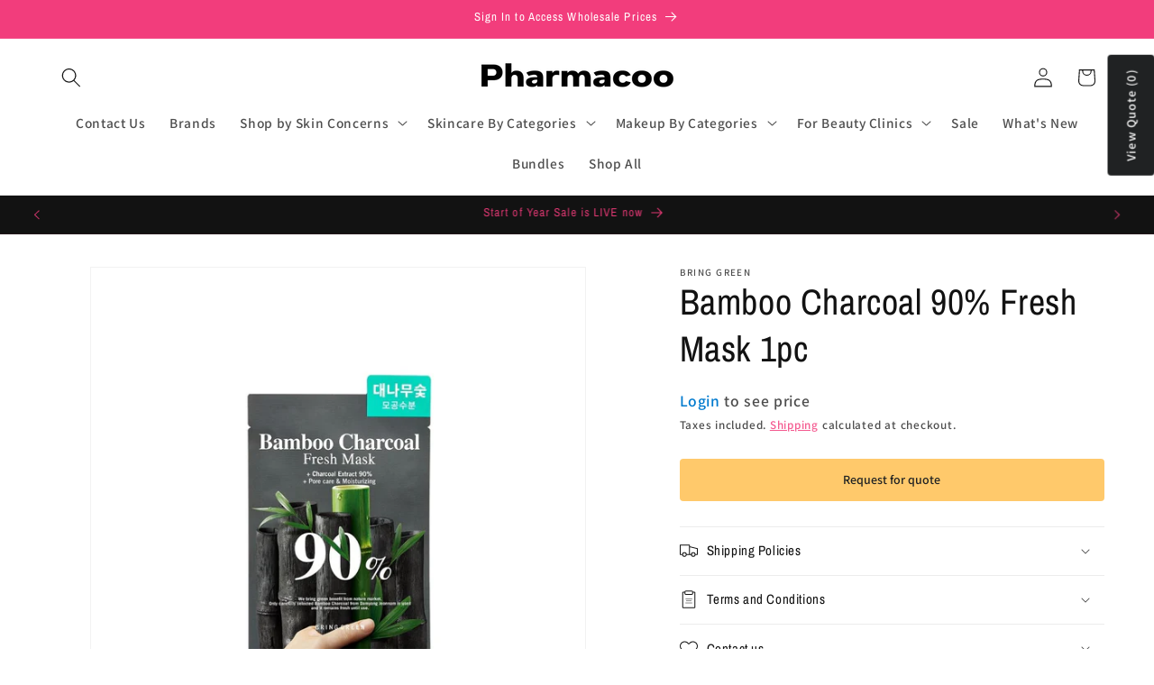

--- FILE ---
content_type: text/html; charset=utf-8
request_url: https://pharmacoo.com.au/products/bamboo-charcoal-90-fresh-mask-1pc
body_size: 66733
content:
<!doctype html>
<html class="js" lang="en">
  <head>
    <meta charset="utf-8">
    <meta http-equiv="X-UA-Compatible" content="IE=edge">
    <meta name="viewport" content="width=device-width,initial-scale=1">
    <meta name="theme-color" content="">
    <link rel="canonical" href="https://pharmacoo.com.au/products/bamboo-charcoal-90-fresh-mask-1pc"><link rel="icon" type="image/png" href="//pharmacoo.com.au/cdn/shop/files/derma_maison_Aloe_Balancing_Treatment.png?crop=center&height=32&v=1731558339&width=32"><link rel="preconnect" href="https://fonts.shopifycdn.com" crossorigin><title>
      Bring Green Bamboo Charcoal 90% Fresh Mask 1pc
 &ndash; Pharmacoo Wholesale</title>

    
      <meta name="description" content="Bring Green Bamboo Charcoal 90% Fresh Mask is a pore care &amp; moisturising sheet mask infused with Bamboo Charcoal. Bulk Buy Bring Green sheet masks at Pharmacoo Kbeauty Wholesale!">
    

    

<meta property="og:site_name" content="Pharmacoo Wholesale">
<meta property="og:url" content="https://pharmacoo.com.au/products/bamboo-charcoal-90-fresh-mask-1pc">
<meta property="og:title" content="Bring Green Bamboo Charcoal 90% Fresh Mask 1pc">
<meta property="og:type" content="product">
<meta property="og:description" content="Bring Green Bamboo Charcoal 90% Fresh Mask is a pore care &amp; moisturising sheet mask infused with Bamboo Charcoal. Bulk Buy Bring Green sheet masks at Pharmacoo Kbeauty Wholesale!"><meta property="og:image" content="http://pharmacoo.com.au/cdn/shop/files/39.jpg?v=1752552886">
  <meta property="og:image:secure_url" content="https://pharmacoo.com.au/cdn/shop/files/39.jpg?v=1752552886">
  <meta property="og:image:width" content="1080">
  <meta property="og:image:height" content="1080"><meta property="og:price:amount" content="2.80">
  <meta property="og:price:currency" content="AUD"><meta name="twitter:card" content="summary_large_image">
<meta name="twitter:title" content="Bring Green Bamboo Charcoal 90% Fresh Mask 1pc">
<meta name="twitter:description" content="Bring Green Bamboo Charcoal 90% Fresh Mask is a pore care &amp; moisturising sheet mask infused with Bamboo Charcoal. Bulk Buy Bring Green sheet masks at Pharmacoo Kbeauty Wholesale!">


    <script src="//pharmacoo.com.au/cdn/shop/t/12/assets/constants.js?v=132983761750457495441726534550" defer="defer"></script>
    <script src="//pharmacoo.com.au/cdn/shop/t/12/assets/pubsub.js?v=158357773527763999511726534552" defer="defer"></script>
    <script src="//pharmacoo.com.au/cdn/shop/t/12/assets/global.js?v=88558128918567037191726534550" defer="defer"></script>
    <script src="//pharmacoo.com.au/cdn/shop/t/12/assets/details-disclosure.js?v=13653116266235556501726534550" defer="defer"></script>
    <script src="//pharmacoo.com.au/cdn/shop/t/12/assets/details-modal.js?v=25581673532751508451726534550" defer="defer"></script>
    <script src="//pharmacoo.com.au/cdn/shop/t/12/assets/search-form.js?v=133129549252120666541726534552" defer="defer"></script><script src="//pharmacoo.com.au/cdn/shop/t/12/assets/animations.js?v=88693664871331136111726534549" defer="defer"></script><script>window.performance && window.performance.mark && window.performance.mark('shopify.content_for_header.start');</script><meta name="google-site-verification" content="9yr7npb9UrTbT0iMmRpxbtvnjgHMIKt7QTQ7pJX6Jvg">
<meta name="facebook-domain-verification" content="zabws9abgqdl0dpa5rvqraa8rtbu6c">
<meta id="shopify-digital-wallet" name="shopify-digital-wallet" content="/64741998839/digital_wallets/dialog">
<link rel="alternate" type="application/json+oembed" href="https://pharmacoo.com.au/products/bamboo-charcoal-90-fresh-mask-1pc.oembed">
<script async="async" src="/checkouts/internal/preloads.js?locale=en-AU"></script>
<script id="shopify-features" type="application/json">{"accessToken":"20905a22232d2b3fad23675f02f619a8","betas":["rich-media-storefront-analytics"],"domain":"pharmacoo.com.au","predictiveSearch":true,"shopId":64741998839,"locale":"en"}</script>
<script>var Shopify = Shopify || {};
Shopify.shop = "pharmacoo-wholesale.myshopify.com";
Shopify.locale = "en";
Shopify.currency = {"active":"AUD","rate":"1.0"};
Shopify.country = "AU";
Shopify.theme = {"name":"Update Dawn Trail","id":163509731575,"schema_name":"Dawn","schema_version":"15.1.0","theme_store_id":887,"role":"main"};
Shopify.theme.handle = "null";
Shopify.theme.style = {"id":null,"handle":null};
Shopify.cdnHost = "pharmacoo.com.au/cdn";
Shopify.routes = Shopify.routes || {};
Shopify.routes.root = "/";</script>
<script type="module">!function(o){(o.Shopify=o.Shopify||{}).modules=!0}(window);</script>
<script>!function(o){function n(){var o=[];function n(){o.push(Array.prototype.slice.apply(arguments))}return n.q=o,n}var t=o.Shopify=o.Shopify||{};t.loadFeatures=n(),t.autoloadFeatures=n()}(window);</script>
<script id="shop-js-analytics" type="application/json">{"pageType":"product"}</script>
<script defer="defer" async type="module" src="//pharmacoo.com.au/cdn/shopifycloud/shop-js/modules/v2/client.init-shop-cart-sync_BApSsMSl.en.esm.js"></script>
<script defer="defer" async type="module" src="//pharmacoo.com.au/cdn/shopifycloud/shop-js/modules/v2/chunk.common_CBoos6YZ.esm.js"></script>
<script type="module">
  await import("//pharmacoo.com.au/cdn/shopifycloud/shop-js/modules/v2/client.init-shop-cart-sync_BApSsMSl.en.esm.js");
await import("//pharmacoo.com.au/cdn/shopifycloud/shop-js/modules/v2/chunk.common_CBoos6YZ.esm.js");

  window.Shopify.SignInWithShop?.initShopCartSync?.({"fedCMEnabled":true,"windoidEnabled":true});

</script>
<script>(function() {
  var isLoaded = false;
  function asyncLoad() {
    if (isLoaded) return;
    isLoaded = true;
    var urls = ["https:\/\/cdn1.stamped.io\/files\/widget.min.js?shop=pharmacoo-wholesale.myshopify.com","https:\/\/app.marsello.com\/Portal\/Widget\/ScriptToInstall\/689bf11e3c4706f5b0d723c1?aProvId=689bf114af201df1edafee43\u0026shop=pharmacoo-wholesale.myshopify.com"];
    for (var i = 0; i < urls.length; i++) {
      var s = document.createElement('script');
      s.type = 'text/javascript';
      s.async = true;
      s.src = urls[i];
      var x = document.getElementsByTagName('script')[0];
      x.parentNode.insertBefore(s, x);
    }
  };
  if(window.attachEvent) {
    window.attachEvent('onload', asyncLoad);
  } else {
    window.addEventListener('load', asyncLoad, false);
  }
})();</script>
<script id="__st">var __st={"a":64741998839,"offset":39600,"reqid":"b943209c-7a60-4aca-9b68-3e273d83d0b8-1768870692","pageurl":"pharmacoo.com.au\/products\/bamboo-charcoal-90-fresh-mask-1pc","u":"55c1051c38aa","p":"product","rtyp":"product","rid":9744304799991};</script>
<script>window.ShopifyPaypalV4VisibilityTracking = true;</script>
<script id="captcha-bootstrap">!function(){'use strict';const t='contact',e='account',n='new_comment',o=[[t,t],['blogs',n],['comments',n],[t,'customer']],c=[[e,'customer_login'],[e,'guest_login'],[e,'recover_customer_password'],[e,'create_customer']],r=t=>t.map((([t,e])=>`form[action*='/${t}']:not([data-nocaptcha='true']) input[name='form_type'][value='${e}']`)).join(','),a=t=>()=>t?[...document.querySelectorAll(t)].map((t=>t.form)):[];function s(){const t=[...o],e=r(t);return a(e)}const i='password',u='form_key',d=['recaptcha-v3-token','g-recaptcha-response','h-captcha-response',i],f=()=>{try{return window.sessionStorage}catch{return}},m='__shopify_v',_=t=>t.elements[u];function p(t,e,n=!1){try{const o=window.sessionStorage,c=JSON.parse(o.getItem(e)),{data:r}=function(t){const{data:e,action:n}=t;return t[m]||n?{data:e,action:n}:{data:t,action:n}}(c);for(const[e,n]of Object.entries(r))t.elements[e]&&(t.elements[e].value=n);n&&o.removeItem(e)}catch(o){console.error('form repopulation failed',{error:o})}}const l='form_type',E='cptcha';function T(t){t.dataset[E]=!0}const w=window,h=w.document,L='Shopify',v='ce_forms',y='captcha';let A=!1;((t,e)=>{const n=(g='f06e6c50-85a8-45c8-87d0-21a2b65856fe',I='https://cdn.shopify.com/shopifycloud/storefront-forms-hcaptcha/ce_storefront_forms_captcha_hcaptcha.v1.5.2.iife.js',D={infoText:'Protected by hCaptcha',privacyText:'Privacy',termsText:'Terms'},(t,e,n)=>{const o=w[L][v],c=o.bindForm;if(c)return c(t,g,e,D).then(n);var r;o.q.push([[t,g,e,D],n]),r=I,A||(h.body.append(Object.assign(h.createElement('script'),{id:'captcha-provider',async:!0,src:r})),A=!0)});var g,I,D;w[L]=w[L]||{},w[L][v]=w[L][v]||{},w[L][v].q=[],w[L][y]=w[L][y]||{},w[L][y].protect=function(t,e){n(t,void 0,e),T(t)},Object.freeze(w[L][y]),function(t,e,n,w,h,L){const[v,y,A,g]=function(t,e,n){const i=e?o:[],u=t?c:[],d=[...i,...u],f=r(d),m=r(i),_=r(d.filter((([t,e])=>n.includes(e))));return[a(f),a(m),a(_),s()]}(w,h,L),I=t=>{const e=t.target;return e instanceof HTMLFormElement?e:e&&e.form},D=t=>v().includes(t);t.addEventListener('submit',(t=>{const e=I(t);if(!e)return;const n=D(e)&&!e.dataset.hcaptchaBound&&!e.dataset.recaptchaBound,o=_(e),c=g().includes(e)&&(!o||!o.value);(n||c)&&t.preventDefault(),c&&!n&&(function(t){try{if(!f())return;!function(t){const e=f();if(!e)return;const n=_(t);if(!n)return;const o=n.value;o&&e.removeItem(o)}(t);const e=Array.from(Array(32),(()=>Math.random().toString(36)[2])).join('');!function(t,e){_(t)||t.append(Object.assign(document.createElement('input'),{type:'hidden',name:u})),t.elements[u].value=e}(t,e),function(t,e){const n=f();if(!n)return;const o=[...t.querySelectorAll(`input[type='${i}']`)].map((({name:t})=>t)),c=[...d,...o],r={};for(const[a,s]of new FormData(t).entries())c.includes(a)||(r[a]=s);n.setItem(e,JSON.stringify({[m]:1,action:t.action,data:r}))}(t,e)}catch(e){console.error('failed to persist form',e)}}(e),e.submit())}));const S=(t,e)=>{t&&!t.dataset[E]&&(n(t,e.some((e=>e===t))),T(t))};for(const o of['focusin','change'])t.addEventListener(o,(t=>{const e=I(t);D(e)&&S(e,y())}));const B=e.get('form_key'),M=e.get(l),P=B&&M;t.addEventListener('DOMContentLoaded',(()=>{const t=y();if(P)for(const e of t)e.elements[l].value===M&&p(e,B);[...new Set([...A(),...v().filter((t=>'true'===t.dataset.shopifyCaptcha))])].forEach((e=>S(e,t)))}))}(h,new URLSearchParams(w.location.search),n,t,e,['guest_login'])})(!0,!0)}();</script>
<script integrity="sha256-4kQ18oKyAcykRKYeNunJcIwy7WH5gtpwJnB7kiuLZ1E=" data-source-attribution="shopify.loadfeatures" defer="defer" src="//pharmacoo.com.au/cdn/shopifycloud/storefront/assets/storefront/load_feature-a0a9edcb.js" crossorigin="anonymous"></script>
<script data-source-attribution="shopify.dynamic_checkout.dynamic.init">var Shopify=Shopify||{};Shopify.PaymentButton=Shopify.PaymentButton||{isStorefrontPortableWallets:!0,init:function(){window.Shopify.PaymentButton.init=function(){};var t=document.createElement("script");t.src="https://pharmacoo.com.au/cdn/shopifycloud/portable-wallets/latest/portable-wallets.en.js",t.type="module",document.head.appendChild(t)}};
</script>
<script data-source-attribution="shopify.dynamic_checkout.buyer_consent">
  function portableWalletsHideBuyerConsent(e){var t=document.getElementById("shopify-buyer-consent"),n=document.getElementById("shopify-subscription-policy-button");t&&n&&(t.classList.add("hidden"),t.setAttribute("aria-hidden","true"),n.removeEventListener("click",e))}function portableWalletsShowBuyerConsent(e){var t=document.getElementById("shopify-buyer-consent"),n=document.getElementById("shopify-subscription-policy-button");t&&n&&(t.classList.remove("hidden"),t.removeAttribute("aria-hidden"),n.addEventListener("click",e))}window.Shopify?.PaymentButton&&(window.Shopify.PaymentButton.hideBuyerConsent=portableWalletsHideBuyerConsent,window.Shopify.PaymentButton.showBuyerConsent=portableWalletsShowBuyerConsent);
</script>
<script data-source-attribution="shopify.dynamic_checkout.cart.bootstrap">document.addEventListener("DOMContentLoaded",(function(){function t(){return document.querySelector("shopify-accelerated-checkout-cart, shopify-accelerated-checkout")}if(t())Shopify.PaymentButton.init();else{new MutationObserver((function(e,n){t()&&(Shopify.PaymentButton.init(),n.disconnect())})).observe(document.body,{childList:!0,subtree:!0})}}));
</script>
<script id="sections-script" data-sections="header" defer="defer" src="//pharmacoo.com.au/cdn/shop/t/12/compiled_assets/scripts.js?v=1436"></script>
<script>window.performance && window.performance.mark && window.performance.mark('shopify.content_for_header.end');</script>


    <style data-shopify>
      @font-face {
  font-family: Assistant;
  font-weight: 600;
  font-style: normal;
  font-display: swap;
  src: url("//pharmacoo.com.au/cdn/fonts/assistant/assistant_n6.b2cbcfa81550fc99b5d970d0ef582eebcbac24e0.woff2") format("woff2"),
       url("//pharmacoo.com.au/cdn/fonts/assistant/assistant_n6.5dced1e1f897f561a8304b6ef1c533d81fd1c6e0.woff") format("woff");
}

      @font-face {
  font-family: Assistant;
  font-weight: 700;
  font-style: normal;
  font-display: swap;
  src: url("//pharmacoo.com.au/cdn/fonts/assistant/assistant_n7.bf44452348ec8b8efa3aa3068825305886b1c83c.woff2") format("woff2"),
       url("//pharmacoo.com.au/cdn/fonts/assistant/assistant_n7.0c887fee83f6b3bda822f1150b912c72da0f7b64.woff") format("woff");
}

      
      
      @font-face {
  font-family: "Archivo Narrow";
  font-weight: 400;
  font-style: normal;
  font-display: swap;
  src: url("//pharmacoo.com.au/cdn/fonts/archivo_narrow/archivonarrow_n4.5c3bab850a22055c235cf940f895d873a8689d70.woff2") format("woff2"),
       url("//pharmacoo.com.au/cdn/fonts/archivo_narrow/archivonarrow_n4.ea12dd22d3319d164475c1d047ae8f973041a9ff.woff") format("woff");
}


      
        :root,
        .color-scheme-1 {
          --color-background: 255,255,255;
        
          --gradient-background: #ffffff;
        

        

        --color-foreground: 18,18,18;
        --color-background-contrast: 191,191,191;
        --color-shadow: 18,18,18;
        --color-button: 18,18,18;
        --color-button-text: 242,61,124;
        --color-secondary-button: 255,255,255;
        --color-secondary-button-text: 242,61,124;
        --color-link: 242,61,124;
        --color-badge-foreground: 18,18,18;
        --color-badge-background: 255,255,255;
        --color-badge-border: 18,18,18;
        --payment-terms-background-color: rgb(255 255 255);
      }
      
        
        .color-scheme-2 {
          --color-background: 243,243,243;
        
          --gradient-background: #f3f3f3;
        

        

        --color-foreground: 18,18,18;
        --color-background-contrast: 179,179,179;
        --color-shadow: 18,18,18;
        --color-button: 18,18,18;
        --color-button-text: 243,243,243;
        --color-secondary-button: 243,243,243;
        --color-secondary-button-text: 18,18,18;
        --color-link: 18,18,18;
        --color-badge-foreground: 18,18,18;
        --color-badge-background: 243,243,243;
        --color-badge-border: 18,18,18;
        --payment-terms-background-color: rgb(243 243 243);
      }
      
        
        .color-scheme-3 {
          --color-background: 36,40,51;
        
          --gradient-background: #242833;
        

        

        --color-foreground: 255,255,255;
        --color-background-contrast: 47,52,66;
        --color-shadow: 18,18,18;
        --color-button: 255,255,255;
        --color-button-text: 0,0,0;
        --color-secondary-button: 36,40,51;
        --color-secondary-button-text: 255,255,255;
        --color-link: 255,255,255;
        --color-badge-foreground: 255,255,255;
        --color-badge-background: 36,40,51;
        --color-badge-border: 255,255,255;
        --payment-terms-background-color: rgb(36 40 51);
      }
      
        
        .color-scheme-4 {
          --color-background: 18,18,18;
        
          --gradient-background: #121212;
        

        

        --color-foreground: 242,61,124;
        --color-background-contrast: 146,146,146;
        --color-shadow: 18,18,18;
        --color-button: 255,255,255;
        --color-button-text: 18,18,18;
        --color-secondary-button: 18,18,18;
        --color-secondary-button-text: 255,255,255;
        --color-link: 255,255,255;
        --color-badge-foreground: 242,61,124;
        --color-badge-background: 18,18,18;
        --color-badge-border: 242,61,124;
        --payment-terms-background-color: rgb(18 18 18);
      }
      
        
        .color-scheme-5 {
          --color-background: 255,220,224;
        
          --gradient-background: #ffdce0;
        

        

        --color-foreground: 255,255,255;
        --color-background-contrast: 255,93,111;
        --color-shadow: 18,18,18;
        --color-button: 148,194,158;
        --color-button-text: 18,18,18;
        --color-secondary-button: 255,220,224;
        --color-secondary-button-text: 18,18,18;
        --color-link: 18,18,18;
        --color-badge-foreground: 255,255,255;
        --color-badge-background: 255,220,224;
        --color-badge-border: 255,255,255;
        --payment-terms-background-color: rgb(255 220 224);
      }
      
        
        .color-scheme-34100269-fd37-4eaf-ae03-81a0dab3c1c4 {
          --color-background: 255,255,255;
        
          --gradient-background: #ffffff;
        

        

        --color-foreground: 18,18,18;
        --color-background-contrast: 191,191,191;
        --color-shadow: 18,18,18;
        --color-button: 18,18,18;
        --color-button-text: 255,255,255;
        --color-secondary-button: 255,255,255;
        --color-secondary-button-text: 18,18,18;
        --color-link: 18,18,18;
        --color-badge-foreground: 18,18,18;
        --color-badge-background: 255,255,255;
        --color-badge-border: 18,18,18;
        --payment-terms-background-color: rgb(255 255 255);
      }
      
        
        .color-scheme-bd4a048c-2ceb-4faf-ad64-82450c0a6193 {
          --color-background: 242,61,124;
        
          --gradient-background: #f23d7c;
        

        

        --color-foreground: 255,255,255;
        --color-background-contrast: 164,11,64;
        --color-shadow: 18,18,18;
        --color-button: 242,61,124;
        --color-button-text: 255,255,255;
        --color-secondary-button: 242,61,124;
        --color-secondary-button-text: 255,255,255;
        --color-link: 255,255,255;
        --color-badge-foreground: 255,255,255;
        --color-badge-background: 242,61,124;
        --color-badge-border: 255,255,255;
        --payment-terms-background-color: rgb(242 61 124);
      }
      
        
        .color-scheme-db35c5ca-ad7f-44b3-b26c-9ace7719451e {
          --color-background: 255,255,255;
        
          --gradient-background: #ffffff;
        

        

        --color-foreground: 18,18,18;
        --color-background-contrast: 191,191,191;
        --color-shadow: 18,18,18;
        --color-button: 242,61,124;
        --color-button-text: 255,255,255;
        --color-secondary-button: 255,255,255;
        --color-secondary-button-text: 18,18,18;
        --color-link: 18,18,18;
        --color-badge-foreground: 18,18,18;
        --color-badge-background: 255,255,255;
        --color-badge-border: 18,18,18;
        --payment-terms-background-color: rgb(255 255 255);
      }
      
        
        .color-scheme-93c46003-9655-4cc4-8e33-daa4c3e0d61e {
          --color-background: 255,242,244;
        
          --gradient-background: #fff2f4;
        

        

        --color-foreground: 18,18,18;
        --color-background-contrast: 255,114,136;
        --color-shadow: 18,18,18;
        --color-button: 242,61,124;
        --color-button-text: 255,255,255;
        --color-secondary-button: 255,242,244;
        --color-secondary-button-text: 242,61,124;
        --color-link: 242,61,124;
        --color-badge-foreground: 18,18,18;
        --color-badge-background: 255,242,244;
        --color-badge-border: 18,18,18;
        --payment-terms-background-color: rgb(255 242 244);
      }
      

      body, .color-scheme-1, .color-scheme-2, .color-scheme-3, .color-scheme-4, .color-scheme-5, .color-scheme-34100269-fd37-4eaf-ae03-81a0dab3c1c4, .color-scheme-bd4a048c-2ceb-4faf-ad64-82450c0a6193, .color-scheme-db35c5ca-ad7f-44b3-b26c-9ace7719451e, .color-scheme-93c46003-9655-4cc4-8e33-daa4c3e0d61e {
        color: rgba(var(--color-foreground), 0.75);
        background-color: rgb(var(--color-background));
      }

      :root {
        --font-body-family: Assistant, sans-serif;
        --font-body-style: normal;
        --font-body-weight: 600;
        --font-body-weight-bold: 900;

        --font-heading-family: "Archivo Narrow", sans-serif;
        --font-heading-style: normal;
        --font-heading-weight: 400;

        --font-body-scale: 1.1;
        --font-heading-scale: 0.9090909090909091;

        --media-padding: px;
        --media-border-opacity: 0.05;
        --media-border-width: 1px;
        --media-radius: 0px;
        --media-shadow-opacity: 0.0;
        --media-shadow-horizontal-offset: 0px;
        --media-shadow-vertical-offset: 0px;
        --media-shadow-blur-radius: 0px;
        --media-shadow-visible: 0;

        --page-width: 160rem;
        --page-width-margin: 0rem;

        --product-card-image-padding: 0.0rem;
        --product-card-corner-radius: 0.0rem;
        --product-card-text-alignment: left;
        --product-card-border-width: 0.0rem;
        --product-card-border-opacity: 0.1;
        --product-card-shadow-opacity: 0.0;
        --product-card-shadow-visible: 0;
        --product-card-shadow-horizontal-offset: 0.0rem;
        --product-card-shadow-vertical-offset: 0.4rem;
        --product-card-shadow-blur-radius: 0.5rem;

        --collection-card-image-padding: 0.0rem;
        --collection-card-corner-radius: 0.0rem;
        --collection-card-text-alignment: left;
        --collection-card-border-width: 0.0rem;
        --collection-card-border-opacity: 0.0;
        --collection-card-shadow-opacity: 0.1;
        --collection-card-shadow-visible: 1;
        --collection-card-shadow-horizontal-offset: 0.0rem;
        --collection-card-shadow-vertical-offset: 0.0rem;
        --collection-card-shadow-blur-radius: 0.0rem;

        --blog-card-image-padding: 0.0rem;
        --blog-card-corner-radius: 0.0rem;
        --blog-card-text-alignment: left;
        --blog-card-border-width: 0.0rem;
        --blog-card-border-opacity: 0.0;
        --blog-card-shadow-opacity: 0.1;
        --blog-card-shadow-visible: 1;
        --blog-card-shadow-horizontal-offset: 0.0rem;
        --blog-card-shadow-vertical-offset: 0.0rem;
        --blog-card-shadow-blur-radius: 0.0rem;

        --badge-corner-radius: 4.0rem;

        --popup-border-width: 1px;
        --popup-border-opacity: 0.1;
        --popup-corner-radius: 0px;
        --popup-shadow-opacity: 0.0;
        --popup-shadow-horizontal-offset: 0px;
        --popup-shadow-vertical-offset: 4px;
        --popup-shadow-blur-radius: 5px;

        --drawer-border-width: 1px;
        --drawer-border-opacity: 0.1;
        --drawer-shadow-opacity: 0.0;
        --drawer-shadow-horizontal-offset: 0px;
        --drawer-shadow-vertical-offset: 4px;
        --drawer-shadow-blur-radius: 5px;

        --spacing-sections-desktop: 0px;
        --spacing-sections-mobile: 0px;

        --grid-desktop-vertical-spacing: 8px;
        --grid-desktop-horizontal-spacing: 8px;
        --grid-mobile-vertical-spacing: 4px;
        --grid-mobile-horizontal-spacing: 4px;

        --text-boxes-border-opacity: 0.1;
        --text-boxes-border-width: 0px;
        --text-boxes-radius: 0px;
        --text-boxes-shadow-opacity: 0.0;
        --text-boxes-shadow-visible: 0;
        --text-boxes-shadow-horizontal-offset: 0px;
        --text-boxes-shadow-vertical-offset: 4px;
        --text-boxes-shadow-blur-radius: 5px;

        --buttons-radius: 0px;
        --buttons-radius-outset: 0px;
        --buttons-border-width: 1px;
        --buttons-border-opacity: 1.0;
        --buttons-shadow-opacity: 0.0;
        --buttons-shadow-visible: 0;
        --buttons-shadow-horizontal-offset: 0px;
        --buttons-shadow-vertical-offset: 4px;
        --buttons-shadow-blur-radius: 5px;
        --buttons-border-offset: 0px;

        --inputs-radius: 0px;
        --inputs-border-width: 1px;
        --inputs-border-opacity: 0.55;
        --inputs-shadow-opacity: 0.0;
        --inputs-shadow-horizontal-offset: 0px;
        --inputs-margin-offset: 0px;
        --inputs-shadow-vertical-offset: 4px;
        --inputs-shadow-blur-radius: 5px;
        --inputs-radius-outset: 0px;

        --variant-pills-radius: 40px;
        --variant-pills-border-width: 1px;
        --variant-pills-border-opacity: 0.55;
        --variant-pills-shadow-opacity: 0.0;
        --variant-pills-shadow-horizontal-offset: 0px;
        --variant-pills-shadow-vertical-offset: 4px;
        --variant-pills-shadow-blur-radius: 5px;
      }

      *,
      *::before,
      *::after {
        box-sizing: inherit;
      }

      html {
        box-sizing: border-box;
        font-size: calc(var(--font-body-scale) * 62.5%);
        height: 100%;
      }

      body {
        display: grid;
        grid-template-rows: auto auto 1fr auto;
        grid-template-columns: 100%;
        min-height: 100%;
        margin: 0;
        font-size: 1.5rem;
        letter-spacing: 0.06rem;
        line-height: calc(1 + 0.8 / var(--font-body-scale));
        font-family: var(--font-body-family);
        font-style: var(--font-body-style);
        font-weight: var(--font-body-weight);
      }

      @media screen and (min-width: 750px) {
        body {
          font-size: 1.6rem;
        }
      }
    </style>

    <link href="//pharmacoo.com.au/cdn/shop/t/12/assets/base.css?v=94266557971103095941726534549" rel="stylesheet" type="text/css" media="all" />
    <link rel="stylesheet" href="//pharmacoo.com.au/cdn/shop/t/12/assets/component-cart-items.css?v=123238115697927560811726534549" media="print" onload="this.media='all'">
      <link rel="preload" as="font" href="//pharmacoo.com.au/cdn/fonts/assistant/assistant_n6.b2cbcfa81550fc99b5d970d0ef582eebcbac24e0.woff2" type="font/woff2" crossorigin>
      

      <link rel="preload" as="font" href="//pharmacoo.com.au/cdn/fonts/archivo_narrow/archivonarrow_n4.5c3bab850a22055c235cf940f895d873a8689d70.woff2" type="font/woff2" crossorigin>
      
<link
        rel="stylesheet"
        href="//pharmacoo.com.au/cdn/shop/t/12/assets/component-predictive-search.css?v=118923337488134913561726534550"
        media="print"
        onload="this.media='all'"
      ><script>
      if (Shopify.designMode) {
        document.documentElement.classList.add('shopify-design-mode');
      }
    </script>
  <!-- BEGIN app block: shopify://apps/froonze-loyalty-wishlist/blocks/customer_account_page/3c495b68-652c-468d-a0ef-5bad6935d104 --><!-- BEGIN app snippet: main_color_variables -->





<style>
  :root {
    --frcp-primaryColor:  #5873f9;
    --frcp-btnTextColor: #ffffff;
    --frcp-backgroundColor: #ffffff;
    --frcp-textColor: #202202;
    --frcp-hoverOpacity:  0.7;
  }
</style>
<!-- END app snippet -->

<script>
  window.frcp ||= {}
  frcp.customerPage ||= {}
  frcp.customerPage.enabled = true
  frcp.customerPage.path = "\/products\/bamboo-charcoal-90-fresh-mask-1pc"
  frcp.customerPage.accountPage = null
  frcp.customerId = null
</script>




  
    <!-- BEGIN app snippet: shop_data_script --><script id='frcp_shop_data_script'>
  window.frcp = window.frcp || {}
  window.frcp.customerPage = window.frcp.customerPage || {}
  window.frcp.plugins = window.frcp.plugins || Object({"social_logins":null,"wishlist":null,"order_actions":null,"custom_forms":null,"loyalty":null,"customer_account":"grandfathered"})
</script>
<!-- END app snippet -->
    <!-- BEGIN app snippet: assets_loader --><script id="recently_viewed">
  (function() {
    const _loadAsset = function(tag, params, id) {
      const asset = document.createElement(tag)
      for (const key in params) asset[key] = params[key]
      if (id) asset.id = `frcp_${id.split('-')[0]}_main_js`
      document.head.append(asset)
    }
    if (document.readyState !== 'loading') {
      _loadAsset('script', { src: 'https://cdn.shopify.com/extensions/019bba91-c314-770d-85a1-b154f49c8504/customer-portal-261/assets/recently_viewed-Cv02ChBo.js', type: 'module', defer: true }, 'recently_viewed-Cv02ChBo.js')
    } else {
      document.addEventListener('DOMContentLoaded', () => {
        _loadAsset('script', { src: 'https://cdn.shopify.com/extensions/019bba91-c314-770d-85a1-b154f49c8504/customer-portal-261/assets/recently_viewed-Cv02ChBo.js', type: 'module', defer: true }, 'recently_viewed-Cv02ChBo.js')
      })
    }

    
  })()
</script>
<!-- END app snippet -->
  



<!-- END app block --><!-- BEGIN app block: shopify://apps/judge-me-reviews/blocks/judgeme_core/61ccd3b1-a9f2-4160-9fe9-4fec8413e5d8 --><!-- Start of Judge.me Core -->






<link rel="dns-prefetch" href="https://cdnwidget.judge.me">
<link rel="dns-prefetch" href="https://cdn.judge.me">
<link rel="dns-prefetch" href="https://cdn1.judge.me">
<link rel="dns-prefetch" href="https://api.judge.me">

<script data-cfasync='false' class='jdgm-settings-script'>window.jdgmSettings={"pagination":5,"disable_web_reviews":false,"badge_no_review_text":"No reviews","badge_n_reviews_text":"{{ n }} review/reviews","badge_star_color":"#FF2F9B","hide_badge_preview_if_no_reviews":true,"badge_hide_text":false,"enforce_center_preview_badge":false,"widget_title":"Customer Reviews","widget_open_form_text":"Write a review","widget_close_form_text":"Cancel review","widget_refresh_page_text":"Refresh page","widget_summary_text":"Based on {{ number_of_reviews }} review/reviews","widget_no_review_text":"Be the first to write a review","widget_name_field_text":"Display name","widget_verified_name_field_text":"Verified Name (public)","widget_name_placeholder_text":"Display name","widget_required_field_error_text":"This field is required.","widget_email_field_text":"Email address","widget_verified_email_field_text":"Verified Email (private, can not be edited)","widget_email_placeholder_text":"Your email address","widget_email_field_error_text":"Please enter a valid email address.","widget_rating_field_text":"Rating","widget_review_title_field_text":"Review Title","widget_review_title_placeholder_text":"Give your review a title","widget_review_body_field_text":"Review content","widget_review_body_placeholder_text":"Start writing here...","widget_pictures_field_text":"Picture/Video (optional)","widget_submit_review_text":"Submit Review","widget_submit_verified_review_text":"Submit Verified Review","widget_submit_success_msg_with_auto_publish":"Thank you! Please refresh the page in a few moments to see your review. You can remove or edit your review by logging into \u003ca href='https://judge.me/login' target='_blank' rel='nofollow noopener'\u003eJudge.me\u003c/a\u003e","widget_submit_success_msg_no_auto_publish":"Thank you! Your review will be published as soon as it is approved by the shop admin. You can remove or edit your review by logging into \u003ca href='https://judge.me/login' target='_blank' rel='nofollow noopener'\u003eJudge.me\u003c/a\u003e","widget_show_default_reviews_out_of_total_text":"Showing {{ n_reviews_shown }} out of {{ n_reviews }} reviews.","widget_show_all_link_text":"Show all","widget_show_less_link_text":"Show less","widget_author_said_text":"{{ reviewer_name }} said:","widget_days_text":"{{ n }} days ago","widget_weeks_text":"{{ n }} week/weeks ago","widget_months_text":"{{ n }} month/months ago","widget_years_text":"{{ n }} year/years ago","widget_yesterday_text":"Yesterday","widget_today_text":"Today","widget_replied_text":"\u003e\u003e {{ shop_name }} replied:","widget_read_more_text":"Read more","widget_reviewer_name_as_initial":"","widget_rating_filter_color":"#fbcd0a","widget_rating_filter_see_all_text":"See all reviews","widget_sorting_most_recent_text":"Most Recent","widget_sorting_highest_rating_text":"Highest Rating","widget_sorting_lowest_rating_text":"Lowest Rating","widget_sorting_with_pictures_text":"Only Pictures","widget_sorting_most_helpful_text":"Most Helpful","widget_open_question_form_text":"Ask a question","widget_reviews_subtab_text":"Reviews","widget_questions_subtab_text":"Questions","widget_question_label_text":"Question","widget_answer_label_text":"Answer","widget_question_placeholder_text":"Write your question here","widget_submit_question_text":"Submit Question","widget_question_submit_success_text":"Thank you for your question! We will notify you once it gets answered.","widget_star_color":"#FF2F9B","verified_badge_text":"Verified","verified_badge_bg_color":"","verified_badge_text_color":"","verified_badge_placement":"left-of-reviewer-name","widget_review_max_height":"","widget_hide_border":false,"widget_social_share":false,"widget_thumb":false,"widget_review_location_show":false,"widget_location_format":"","all_reviews_include_out_of_store_products":true,"all_reviews_out_of_store_text":"(out of store)","all_reviews_pagination":100,"all_reviews_product_name_prefix_text":"about","enable_review_pictures":true,"enable_question_anwser":false,"widget_theme":"default","review_date_format":"mm/dd/yyyy","default_sort_method":"most-recent","widget_product_reviews_subtab_text":"Product Reviews","widget_shop_reviews_subtab_text":"Shop Reviews","widget_other_products_reviews_text":"Reviews for other products","widget_store_reviews_subtab_text":"Store reviews","widget_no_store_reviews_text":"This store hasn't received any reviews yet","widget_web_restriction_product_reviews_text":"This product hasn't received any reviews yet","widget_no_items_text":"No items found","widget_show_more_text":"Show more","widget_write_a_store_review_text":"Write a Store Review","widget_other_languages_heading":"Reviews in Other Languages","widget_translate_review_text":"Translate review to {{ language }}","widget_translating_review_text":"Translating...","widget_show_original_translation_text":"Show original ({{ language }})","widget_translate_review_failed_text":"Review couldn't be translated.","widget_translate_review_retry_text":"Retry","widget_translate_review_try_again_later_text":"Try again later","show_product_url_for_grouped_product":false,"widget_sorting_pictures_first_text":"Pictures First","show_pictures_on_all_rev_page_mobile":false,"show_pictures_on_all_rev_page_desktop":false,"floating_tab_hide_mobile_install_preference":false,"floating_tab_button_name":"★ Reviews","floating_tab_title":"Let customers speak for us","floating_tab_button_color":"","floating_tab_button_background_color":"","floating_tab_url":"","floating_tab_url_enabled":false,"floating_tab_tab_style":"text","all_reviews_text_badge_text":"Customers rate us {{ shop.metafields.judgeme.all_reviews_rating | round: 1 }}/5 based on {{ shop.metafields.judgeme.all_reviews_count }} reviews.","all_reviews_text_badge_text_branded_style":"{{ shop.metafields.judgeme.all_reviews_rating | round: 1 }} out of 5 stars based on {{ shop.metafields.judgeme.all_reviews_count }} reviews","is_all_reviews_text_badge_a_link":false,"show_stars_for_all_reviews_text_badge":false,"all_reviews_text_badge_url":"","all_reviews_text_style":"branded","all_reviews_text_color_style":"judgeme_brand_color","all_reviews_text_color":"#108474","all_reviews_text_show_jm_brand":true,"featured_carousel_show_header":false,"featured_carousel_title":"Let customers speak for us","testimonials_carousel_title":"Customers are saying","videos_carousel_title":"Real customer stories","cards_carousel_title":"Customers are saying","featured_carousel_count_text":"from {{ n }} reviews","featured_carousel_add_link_to_all_reviews_page":false,"featured_carousel_url":"","featured_carousel_show_images":true,"featured_carousel_autoslide_interval":5,"featured_carousel_arrows_on_the_sides":false,"featured_carousel_height":250,"featured_carousel_width":90,"featured_carousel_image_size":0,"featured_carousel_image_height":250,"featured_carousel_arrow_color":"#eeeeee","verified_count_badge_style":"branded","verified_count_badge_orientation":"horizontal","verified_count_badge_color_style":"judgeme_brand_color","verified_count_badge_color":"#108474","is_verified_count_badge_a_link":false,"verified_count_badge_url":"","verified_count_badge_show_jm_brand":true,"widget_rating_preset_default":5,"widget_first_sub_tab":"product-reviews","widget_show_histogram":true,"widget_histogram_use_custom_color":false,"widget_pagination_use_custom_color":false,"widget_star_use_custom_color":false,"widget_verified_badge_use_custom_color":false,"widget_write_review_use_custom_color":false,"picture_reminder_submit_button":"Upload Pictures","enable_review_videos":false,"mute_video_by_default":false,"widget_sorting_videos_first_text":"Videos First","widget_review_pending_text":"Pending","featured_carousel_items_for_large_screen":5,"social_share_options_order":"Facebook,Twitter","remove_microdata_snippet":true,"disable_json_ld":false,"enable_json_ld_products":false,"preview_badge_show_question_text":false,"preview_badge_no_question_text":"No questions","preview_badge_n_question_text":"{{ number_of_questions }} question/questions","qa_badge_show_icon":false,"qa_badge_position":"same-row","remove_judgeme_branding":false,"widget_add_search_bar":false,"widget_search_bar_placeholder":"Search","widget_sorting_verified_only_text":"Verified only","featured_carousel_theme":"default","featured_carousel_show_rating":true,"featured_carousel_show_title":true,"featured_carousel_show_body":true,"featured_carousel_show_date":false,"featured_carousel_show_reviewer":true,"featured_carousel_show_product":false,"featured_carousel_header_background_color":"#108474","featured_carousel_header_text_color":"#ffffff","featured_carousel_name_product_separator":"reviewed","featured_carousel_full_star_background":"#108474","featured_carousel_empty_star_background":"#dadada","featured_carousel_vertical_theme_background":"#f9fafb","featured_carousel_verified_badge_enable":true,"featured_carousel_verified_badge_color":"#108474","featured_carousel_border_style":"round","featured_carousel_review_line_length_limit":3,"featured_carousel_more_reviews_button_text":"Read more reviews","featured_carousel_view_product_button_text":"View product","all_reviews_page_load_reviews_on":"scroll","all_reviews_page_load_more_text":"Load More Reviews","disable_fb_tab_reviews":false,"enable_ajax_cdn_cache":false,"widget_advanced_speed_features":5,"widget_public_name_text":"displayed publicly like","default_reviewer_name":"John Smith","default_reviewer_name_has_non_latin":true,"widget_reviewer_anonymous":"Anonymous","medals_widget_title":"Judge.me Review Medals","medals_widget_background_color":"#f9fafb","medals_widget_position":"footer_all_pages","medals_widget_border_color":"#f9fafb","medals_widget_verified_text_position":"left","medals_widget_use_monochromatic_version":false,"medals_widget_elements_color":"#108474","show_reviewer_avatar":true,"widget_invalid_yt_video_url_error_text":"Not a YouTube video URL","widget_max_length_field_error_text":"Please enter no more than {0} characters.","widget_show_country_flag":false,"widget_show_collected_via_shop_app":true,"widget_verified_by_shop_badge_style":"light","widget_verified_by_shop_text":"Verified by Shop","widget_show_photo_gallery":false,"widget_load_with_code_splitting":true,"widget_ugc_install_preference":false,"widget_ugc_title":"Made by us, Shared by you","widget_ugc_subtitle":"Tag us to see your picture featured in our page","widget_ugc_arrows_color":"#ffffff","widget_ugc_primary_button_text":"Buy Now","widget_ugc_primary_button_background_color":"#108474","widget_ugc_primary_button_text_color":"#ffffff","widget_ugc_primary_button_border_width":"0","widget_ugc_primary_button_border_style":"none","widget_ugc_primary_button_border_color":"#108474","widget_ugc_primary_button_border_radius":"25","widget_ugc_secondary_button_text":"Load More","widget_ugc_secondary_button_background_color":"#ffffff","widget_ugc_secondary_button_text_color":"#108474","widget_ugc_secondary_button_border_width":"2","widget_ugc_secondary_button_border_style":"solid","widget_ugc_secondary_button_border_color":"#108474","widget_ugc_secondary_button_border_radius":"25","widget_ugc_reviews_button_text":"View Reviews","widget_ugc_reviews_button_background_color":"#ffffff","widget_ugc_reviews_button_text_color":"#108474","widget_ugc_reviews_button_border_width":"2","widget_ugc_reviews_button_border_style":"solid","widget_ugc_reviews_button_border_color":"#108474","widget_ugc_reviews_button_border_radius":"25","widget_ugc_reviews_button_link_to":"judgeme-reviews-page","widget_ugc_show_post_date":true,"widget_ugc_max_width":"800","widget_rating_metafield_value_type":true,"widget_primary_color":"#FF64AE","widget_enable_secondary_color":false,"widget_secondary_color":"#edf5f5","widget_summary_average_rating_text":"{{ average_rating }} out of 5","widget_media_grid_title":"Customer photos \u0026 videos","widget_media_grid_see_more_text":"See more","widget_round_style":false,"widget_show_product_medals":true,"widget_verified_by_judgeme_text":"Verified by Judge.me","widget_show_store_medals":true,"widget_verified_by_judgeme_text_in_store_medals":"Verified by Judge.me","widget_media_field_exceed_quantity_message":"Sorry, we can only accept {{ max_media }} for one review.","widget_media_field_exceed_limit_message":"{{ file_name }} is too large, please select a {{ media_type }} less than {{ size_limit }}MB.","widget_review_submitted_text":"Review Submitted!","widget_question_submitted_text":"Question Submitted!","widget_close_form_text_question":"Cancel","widget_write_your_answer_here_text":"Write your answer here","widget_enabled_branded_link":true,"widget_show_collected_by_judgeme":true,"widget_reviewer_name_color":"","widget_write_review_text_color":"","widget_write_review_bg_color":"","widget_collected_by_judgeme_text":"collected by Judge.me","widget_pagination_type":"standard","widget_load_more_text":"Load More","widget_load_more_color":"#108474","widget_full_review_text":"Full Review","widget_read_more_reviews_text":"Read More Reviews","widget_read_questions_text":"Read Questions","widget_questions_and_answers_text":"Questions \u0026 Answers","widget_verified_by_text":"Verified by","widget_verified_text":"Verified","widget_number_of_reviews_text":"{{ number_of_reviews }} reviews","widget_back_button_text":"Back","widget_next_button_text":"Next","widget_custom_forms_filter_button":"Filters","custom_forms_style":"horizontal","widget_show_review_information":false,"how_reviews_are_collected":"How reviews are collected?","widget_show_review_keywords":false,"widget_gdpr_statement":"How we use your data: We'll only contact you about the review you left, and only if necessary. By submitting your review, you agree to Judge.me's \u003ca href='https://judge.me/terms' target='_blank' rel='nofollow noopener'\u003eterms\u003c/a\u003e, \u003ca href='https://judge.me/privacy' target='_blank' rel='nofollow noopener'\u003eprivacy\u003c/a\u003e and \u003ca href='https://judge.me/content-policy' target='_blank' rel='nofollow noopener'\u003econtent\u003c/a\u003e policies.","widget_multilingual_sorting_enabled":false,"widget_translate_review_content_enabled":false,"widget_translate_review_content_method":"manual","popup_widget_review_selection":"automatically_with_pictures","popup_widget_round_border_style":true,"popup_widget_show_title":true,"popup_widget_show_body":true,"popup_widget_show_reviewer":false,"popup_widget_show_product":true,"popup_widget_show_pictures":true,"popup_widget_use_review_picture":true,"popup_widget_show_on_home_page":true,"popup_widget_show_on_product_page":true,"popup_widget_show_on_collection_page":true,"popup_widget_show_on_cart_page":true,"popup_widget_position":"bottom_left","popup_widget_first_review_delay":5,"popup_widget_duration":5,"popup_widget_interval":5,"popup_widget_review_count":5,"popup_widget_hide_on_mobile":true,"review_snippet_widget_round_border_style":true,"review_snippet_widget_card_color":"#FFFFFF","review_snippet_widget_slider_arrows_background_color":"#FFFFFF","review_snippet_widget_slider_arrows_color":"#000000","review_snippet_widget_star_color":"#108474","show_product_variant":false,"all_reviews_product_variant_label_text":"Variant: ","widget_show_verified_branding":true,"widget_ai_summary_title":"Customers say","widget_ai_summary_disclaimer":"AI-powered review summary based on recent customer reviews","widget_show_ai_summary":false,"widget_show_ai_summary_bg":false,"widget_show_review_title_input":true,"redirect_reviewers_invited_via_email":"external_form","request_store_review_after_product_review":false,"request_review_other_products_in_order":false,"review_form_color_scheme":"default","review_form_corner_style":"square","review_form_star_color":{},"review_form_text_color":"#333333","review_form_background_color":"#ffffff","review_form_field_background_color":"#fafafa","review_form_button_color":{},"review_form_button_text_color":"#ffffff","review_form_modal_overlay_color":"#000000","review_content_screen_title_text":"How would you rate this product?","review_content_introduction_text":"We would love it if you would share a bit about your experience.","store_review_form_title_text":"How would you rate this store?","store_review_form_introduction_text":"We would love it if you would share a bit about your experience.","show_review_guidance_text":true,"one_star_review_guidance_text":"Poor","five_star_review_guidance_text":"Great","customer_information_screen_title_text":"About you","customer_information_introduction_text":"Please tell us more about you.","custom_questions_screen_title_text":"Your experience in more detail","custom_questions_introduction_text":"Here are a few questions to help us understand more about your experience.","review_submitted_screen_title_text":"Thanks for your review!","review_submitted_screen_thank_you_text":"We are processing it and it will appear on the store soon.","review_submitted_screen_email_verification_text":"Please confirm your email by clicking the link we just sent you. This helps us keep reviews authentic.","review_submitted_request_store_review_text":"Would you like to share your experience of shopping with us?","review_submitted_review_other_products_text":"Would you like to review these products?","store_review_screen_title_text":"Would you like to share your experience of shopping with us?","store_review_introduction_text":"We value your feedback and use it to improve. Please share any thoughts or suggestions you have.","reviewer_media_screen_title_picture_text":"Share a picture","reviewer_media_introduction_picture_text":"Upload a photo to support your review.","reviewer_media_screen_title_video_text":"Share a video","reviewer_media_introduction_video_text":"Upload a video to support your review.","reviewer_media_screen_title_picture_or_video_text":"Share a picture or video","reviewer_media_introduction_picture_or_video_text":"Upload a photo or video to support your review.","reviewer_media_youtube_url_text":"Paste your Youtube URL here","advanced_settings_next_step_button_text":"Next","advanced_settings_close_review_button_text":"Close","modal_write_review_flow":false,"write_review_flow_required_text":"Required","write_review_flow_privacy_message_text":"We respect your privacy.","write_review_flow_anonymous_text":"Post review as anonymous","write_review_flow_visibility_text":"This won't be visible to other customers.","write_review_flow_multiple_selection_help_text":"Select as many as you like","write_review_flow_single_selection_help_text":"Select one option","write_review_flow_required_field_error_text":"This field is required","write_review_flow_invalid_email_error_text":"Please enter a valid email address","write_review_flow_max_length_error_text":"Max. {{ max_length }} characters.","write_review_flow_media_upload_text":"\u003cb\u003eClick to upload\u003c/b\u003e or drag and drop","write_review_flow_gdpr_statement":"We'll only contact you about your review if necessary. By submitting your review, you agree to our \u003ca href='https://judge.me/terms' target='_blank' rel='nofollow noopener'\u003eterms and conditions\u003c/a\u003e and \u003ca href='https://judge.me/privacy' target='_blank' rel='nofollow noopener'\u003eprivacy policy\u003c/a\u003e.","rating_only_reviews_enabled":false,"show_negative_reviews_help_screen":false,"new_review_flow_help_screen_rating_threshold":3,"negative_review_resolution_screen_title_text":"Tell us more","negative_review_resolution_text":"Your experience matters to us. If there were issues with your purchase, we're here to help. Feel free to reach out to us, we'd love the opportunity to make things right.","negative_review_resolution_button_text":"Contact us","negative_review_resolution_proceed_with_review_text":"Leave a review","negative_review_resolution_subject":"Issue with purchase from {{ shop_name }}.{{ order_name }}","preview_badge_collection_page_install_status":false,"widget_review_custom_css":"","preview_badge_custom_css":"","preview_badge_stars_count":"5-stars","featured_carousel_custom_css":"","floating_tab_custom_css":"","all_reviews_widget_custom_css":"","medals_widget_custom_css":"","verified_badge_custom_css":"","all_reviews_text_custom_css":"","transparency_badges_collected_via_store_invite":false,"transparency_badges_from_another_provider":false,"transparency_badges_collected_from_store_visitor":false,"transparency_badges_collected_by_verified_review_provider":false,"transparency_badges_earned_reward":false,"transparency_badges_collected_via_store_invite_text":"Review collected via store invitation","transparency_badges_from_another_provider_text":"Review collected from another provider","transparency_badges_collected_from_store_visitor_text":"Review collected from a store visitor","transparency_badges_written_in_google_text":"Review written in Google","transparency_badges_written_in_etsy_text":"Review written in Etsy","transparency_badges_written_in_shop_app_text":"Review written in Shop App","transparency_badges_earned_reward_text":"Review earned a reward for future purchase","product_review_widget_per_page":10,"widget_store_review_label_text":"Review about the store","checkout_comment_extension_title_on_product_page":"Customer Comments","checkout_comment_extension_num_latest_comment_show":5,"checkout_comment_extension_format":"name_and_timestamp","checkout_comment_customer_name":"last_initial","checkout_comment_comment_notification":true,"preview_badge_collection_page_install_preference":false,"preview_badge_home_page_install_preference":false,"preview_badge_product_page_install_preference":false,"review_widget_install_preference":"","review_carousel_install_preference":false,"floating_reviews_tab_install_preference":"none","verified_reviews_count_badge_install_preference":false,"all_reviews_text_install_preference":false,"review_widget_best_location":false,"judgeme_medals_install_preference":false,"review_widget_revamp_enabled":false,"review_widget_qna_enabled":false,"review_widget_header_theme":"minimal","review_widget_widget_title_enabled":true,"review_widget_header_text_size":"medium","review_widget_header_text_weight":"regular","review_widget_average_rating_style":"compact","review_widget_bar_chart_enabled":true,"review_widget_bar_chart_type":"numbers","review_widget_bar_chart_style":"standard","review_widget_expanded_media_gallery_enabled":false,"review_widget_reviews_section_theme":"standard","review_widget_image_style":"thumbnails","review_widget_review_image_ratio":"square","review_widget_stars_size":"medium","review_widget_verified_badge":"standard_text","review_widget_review_title_text_size":"medium","review_widget_review_text_size":"medium","review_widget_review_text_length":"medium","review_widget_number_of_columns_desktop":3,"review_widget_carousel_transition_speed":5,"review_widget_custom_questions_answers_display":"always","review_widget_button_text_color":"#FFFFFF","review_widget_text_color":"#000000","review_widget_lighter_text_color":"#7B7B7B","review_widget_corner_styling":"soft","review_widget_review_word_singular":"review","review_widget_review_word_plural":"reviews","review_widget_voting_label":"Helpful?","review_widget_shop_reply_label":"Reply from {{ shop_name }}:","review_widget_filters_title":"Filters","qna_widget_question_word_singular":"Question","qna_widget_question_word_plural":"Questions","qna_widget_answer_reply_label":"Answer from {{ answerer_name }}:","qna_content_screen_title_text":"Ask a question about this product","qna_widget_question_required_field_error_text":"Please enter your question.","qna_widget_flow_gdpr_statement":"We'll only contact you about your question if necessary. By submitting your question, you agree to our \u003ca href='https://judge.me/terms' target='_blank' rel='nofollow noopener'\u003eterms and conditions\u003c/a\u003e and \u003ca href='https://judge.me/privacy' target='_blank' rel='nofollow noopener'\u003eprivacy policy\u003c/a\u003e.","qna_widget_question_submitted_text":"Thanks for your question!","qna_widget_close_form_text_question":"Close","qna_widget_question_submit_success_text":"We’ll notify you by email when your question is answered.","all_reviews_widget_v2025_enabled":false,"all_reviews_widget_v2025_header_theme":"default","all_reviews_widget_v2025_widget_title_enabled":true,"all_reviews_widget_v2025_header_text_size":"medium","all_reviews_widget_v2025_header_text_weight":"regular","all_reviews_widget_v2025_average_rating_style":"compact","all_reviews_widget_v2025_bar_chart_enabled":true,"all_reviews_widget_v2025_bar_chart_type":"numbers","all_reviews_widget_v2025_bar_chart_style":"standard","all_reviews_widget_v2025_expanded_media_gallery_enabled":false,"all_reviews_widget_v2025_show_store_medals":true,"all_reviews_widget_v2025_show_photo_gallery":true,"all_reviews_widget_v2025_show_review_keywords":false,"all_reviews_widget_v2025_show_ai_summary":false,"all_reviews_widget_v2025_show_ai_summary_bg":false,"all_reviews_widget_v2025_add_search_bar":false,"all_reviews_widget_v2025_default_sort_method":"most-recent","all_reviews_widget_v2025_reviews_per_page":10,"all_reviews_widget_v2025_reviews_section_theme":"default","all_reviews_widget_v2025_image_style":"thumbnails","all_reviews_widget_v2025_review_image_ratio":"square","all_reviews_widget_v2025_stars_size":"medium","all_reviews_widget_v2025_verified_badge":"bold_badge","all_reviews_widget_v2025_review_title_text_size":"medium","all_reviews_widget_v2025_review_text_size":"medium","all_reviews_widget_v2025_review_text_length":"medium","all_reviews_widget_v2025_number_of_columns_desktop":3,"all_reviews_widget_v2025_carousel_transition_speed":5,"all_reviews_widget_v2025_custom_questions_answers_display":"always","all_reviews_widget_v2025_show_product_variant":false,"all_reviews_widget_v2025_show_reviewer_avatar":true,"all_reviews_widget_v2025_reviewer_name_as_initial":"","all_reviews_widget_v2025_review_location_show":false,"all_reviews_widget_v2025_location_format":"","all_reviews_widget_v2025_show_country_flag":false,"all_reviews_widget_v2025_verified_by_shop_badge_style":"light","all_reviews_widget_v2025_social_share":false,"all_reviews_widget_v2025_social_share_options_order":"Facebook,Twitter,LinkedIn,Pinterest","all_reviews_widget_v2025_pagination_type":"standard","all_reviews_widget_v2025_button_text_color":"#FFFFFF","all_reviews_widget_v2025_text_color":"#000000","all_reviews_widget_v2025_lighter_text_color":"#7B7B7B","all_reviews_widget_v2025_corner_styling":"soft","all_reviews_widget_v2025_title":"Customer reviews","all_reviews_widget_v2025_ai_summary_title":"Customers say about this store","all_reviews_widget_v2025_no_review_text":"Be the first to write a review","platform":"shopify","branding_url":"https://app.judge.me/reviews","branding_text":"Powered by Judge.me","locale":"en","reply_name":"Pharmacoo Wholesale","widget_version":"3.0","footer":true,"autopublish":true,"review_dates":true,"enable_custom_form":false,"shop_locale":"en","enable_multi_locales_translations":true,"show_review_title_input":true,"review_verification_email_status":"always","can_be_branded":false,"reply_name_text":"Pharmacoo Wholesale"};</script> <style class='jdgm-settings-style'>.jdgm-xx{left:0}:root{--jdgm-primary-color: #FF64AE;--jdgm-secondary-color: rgba(255,100,174,0.1);--jdgm-star-color: #FF2F9B;--jdgm-write-review-text-color: white;--jdgm-write-review-bg-color: #FF64AE;--jdgm-paginate-color: #FF64AE;--jdgm-border-radius: 0;--jdgm-reviewer-name-color: #FF64AE}.jdgm-histogram__bar-content{background-color:#FF64AE}.jdgm-rev[data-verified-buyer=true] .jdgm-rev__icon.jdgm-rev__icon:after,.jdgm-rev__buyer-badge.jdgm-rev__buyer-badge{color:white;background-color:#FF64AE}.jdgm-review-widget--small .jdgm-gallery.jdgm-gallery .jdgm-gallery__thumbnail-link:nth-child(8) .jdgm-gallery__thumbnail-wrapper.jdgm-gallery__thumbnail-wrapper:before{content:"See more"}@media only screen and (min-width: 768px){.jdgm-gallery.jdgm-gallery .jdgm-gallery__thumbnail-link:nth-child(8) .jdgm-gallery__thumbnail-wrapper.jdgm-gallery__thumbnail-wrapper:before{content:"See more"}}.jdgm-preview-badge .jdgm-star.jdgm-star{color:#FF2F9B}.jdgm-prev-badge[data-average-rating='0.00']{display:none !important}.jdgm-author-all-initials{display:none !important}.jdgm-author-last-initial{display:none !important}.jdgm-rev-widg__title{visibility:hidden}.jdgm-rev-widg__summary-text{visibility:hidden}.jdgm-prev-badge__text{visibility:hidden}.jdgm-rev__prod-link-prefix:before{content:'about'}.jdgm-rev__variant-label:before{content:'Variant: '}.jdgm-rev__out-of-store-text:before{content:'(out of store)'}@media only screen and (min-width: 768px){.jdgm-rev__pics .jdgm-rev_all-rev-page-picture-separator,.jdgm-rev__pics .jdgm-rev__product-picture{display:none}}@media only screen and (max-width: 768px){.jdgm-rev__pics .jdgm-rev_all-rev-page-picture-separator,.jdgm-rev__pics .jdgm-rev__product-picture{display:none}}.jdgm-preview-badge[data-template="product"]{display:none !important}.jdgm-preview-badge[data-template="collection"]{display:none !important}.jdgm-preview-badge[data-template="index"]{display:none !important}.jdgm-review-widget[data-from-snippet="true"]{display:none !important}.jdgm-verified-count-badget[data-from-snippet="true"]{display:none !important}.jdgm-carousel-wrapper[data-from-snippet="true"]{display:none !important}.jdgm-all-reviews-text[data-from-snippet="true"]{display:none !important}.jdgm-medals-section[data-from-snippet="true"]{display:none !important}.jdgm-ugc-media-wrapper[data-from-snippet="true"]{display:none !important}.jdgm-rev__transparency-badge[data-badge-type="review_collected_via_store_invitation"]{display:none !important}.jdgm-rev__transparency-badge[data-badge-type="review_collected_from_another_provider"]{display:none !important}.jdgm-rev__transparency-badge[data-badge-type="review_collected_from_store_visitor"]{display:none !important}.jdgm-rev__transparency-badge[data-badge-type="review_written_in_etsy"]{display:none !important}.jdgm-rev__transparency-badge[data-badge-type="review_written_in_google_business"]{display:none !important}.jdgm-rev__transparency-badge[data-badge-type="review_written_in_shop_app"]{display:none !important}.jdgm-rev__transparency-badge[data-badge-type="review_earned_for_future_purchase"]{display:none !important}.jdgm-review-snippet-widget .jdgm-rev-snippet-widget__cards-container .jdgm-rev-snippet-card{border-radius:8px;background:#fff}.jdgm-review-snippet-widget .jdgm-rev-snippet-widget__cards-container .jdgm-rev-snippet-card__rev-rating .jdgm-star{color:#108474}.jdgm-review-snippet-widget .jdgm-rev-snippet-widget__prev-btn,.jdgm-review-snippet-widget .jdgm-rev-snippet-widget__next-btn{border-radius:50%;background:#fff}.jdgm-review-snippet-widget .jdgm-rev-snippet-widget__prev-btn>svg,.jdgm-review-snippet-widget .jdgm-rev-snippet-widget__next-btn>svg{fill:#000}.jdgm-full-rev-modal.rev-snippet-widget .jm-mfp-container .jm-mfp-content,.jdgm-full-rev-modal.rev-snippet-widget .jm-mfp-container .jdgm-full-rev__icon,.jdgm-full-rev-modal.rev-snippet-widget .jm-mfp-container .jdgm-full-rev__pic-img,.jdgm-full-rev-modal.rev-snippet-widget .jm-mfp-container .jdgm-full-rev__reply{border-radius:8px}.jdgm-full-rev-modal.rev-snippet-widget .jm-mfp-container .jdgm-full-rev[data-verified-buyer="true"] .jdgm-full-rev__icon::after{border-radius:8px}.jdgm-full-rev-modal.rev-snippet-widget .jm-mfp-container .jdgm-full-rev .jdgm-rev__buyer-badge{border-radius:calc( 8px / 2 )}.jdgm-full-rev-modal.rev-snippet-widget .jm-mfp-container .jdgm-full-rev .jdgm-full-rev__replier::before{content:'Pharmacoo Wholesale'}.jdgm-full-rev-modal.rev-snippet-widget .jm-mfp-container .jdgm-full-rev .jdgm-full-rev__product-button{border-radius:calc( 8px * 6 )}
</style> <style class='jdgm-settings-style'></style>

  
  
  
  <style class='jdgm-miracle-styles'>
  @-webkit-keyframes jdgm-spin{0%{-webkit-transform:rotate(0deg);-ms-transform:rotate(0deg);transform:rotate(0deg)}100%{-webkit-transform:rotate(359deg);-ms-transform:rotate(359deg);transform:rotate(359deg)}}@keyframes jdgm-spin{0%{-webkit-transform:rotate(0deg);-ms-transform:rotate(0deg);transform:rotate(0deg)}100%{-webkit-transform:rotate(359deg);-ms-transform:rotate(359deg);transform:rotate(359deg)}}@font-face{font-family:'JudgemeStar';src:url("[data-uri]") format("woff");font-weight:normal;font-style:normal}.jdgm-star{font-family:'JudgemeStar';display:inline !important;text-decoration:none !important;padding:0 4px 0 0 !important;margin:0 !important;font-weight:bold;opacity:1;-webkit-font-smoothing:antialiased;-moz-osx-font-smoothing:grayscale}.jdgm-star:hover{opacity:1}.jdgm-star:last-of-type{padding:0 !important}.jdgm-star.jdgm--on:before{content:"\e000"}.jdgm-star.jdgm--off:before{content:"\e001"}.jdgm-star.jdgm--half:before{content:"\e002"}.jdgm-widget *{margin:0;line-height:1.4;-webkit-box-sizing:border-box;-moz-box-sizing:border-box;box-sizing:border-box;-webkit-overflow-scrolling:touch}.jdgm-hidden{display:none !important;visibility:hidden !important}.jdgm-temp-hidden{display:none}.jdgm-spinner{width:40px;height:40px;margin:auto;border-radius:50%;border-top:2px solid #eee;border-right:2px solid #eee;border-bottom:2px solid #eee;border-left:2px solid #ccc;-webkit-animation:jdgm-spin 0.8s infinite linear;animation:jdgm-spin 0.8s infinite linear}.jdgm-spinner:empty{display:block}.jdgm-prev-badge{display:block !important}

</style>


  
  
   


<script data-cfasync='false' class='jdgm-script'>
!function(e){window.jdgm=window.jdgm||{},jdgm.CDN_HOST="https://cdnwidget.judge.me/",jdgm.CDN_HOST_ALT="https://cdn2.judge.me/cdn/widget_frontend/",jdgm.API_HOST="https://api.judge.me/",jdgm.CDN_BASE_URL="https://cdn.shopify.com/extensions/019bd8d1-7316-7084-ad16-a5cae1fbcea4/judgeme-extensions-298/assets/",
jdgm.docReady=function(d){(e.attachEvent?"complete"===e.readyState:"loading"!==e.readyState)?
setTimeout(d,0):e.addEventListener("DOMContentLoaded",d)},jdgm.loadCSS=function(d,t,o,a){
!o&&jdgm.loadCSS.requestedUrls.indexOf(d)>=0||(jdgm.loadCSS.requestedUrls.push(d),
(a=e.createElement("link")).rel="stylesheet",a.class="jdgm-stylesheet",a.media="nope!",
a.href=d,a.onload=function(){this.media="all",t&&setTimeout(t)},e.body.appendChild(a))},
jdgm.loadCSS.requestedUrls=[],jdgm.loadJS=function(e,d){var t=new XMLHttpRequest;
t.onreadystatechange=function(){4===t.readyState&&(Function(t.response)(),d&&d(t.response))},
t.open("GET",e),t.onerror=function(){if(e.indexOf(jdgm.CDN_HOST)===0&&jdgm.CDN_HOST_ALT!==jdgm.CDN_HOST){var f=e.replace(jdgm.CDN_HOST,jdgm.CDN_HOST_ALT);jdgm.loadJS(f,d)}},t.send()},jdgm.docReady((function(){(window.jdgmLoadCSS||e.querySelectorAll(
".jdgm-widget, .jdgm-all-reviews-page").length>0)&&(jdgmSettings.widget_load_with_code_splitting?
parseFloat(jdgmSettings.widget_version)>=3?jdgm.loadCSS(jdgm.CDN_HOST+"widget_v3/base.css"):
jdgm.loadCSS(jdgm.CDN_HOST+"widget/base.css"):jdgm.loadCSS(jdgm.CDN_HOST+"shopify_v2.css"),
jdgm.loadJS(jdgm.CDN_HOST+"loa"+"der.js"))}))}(document);
</script>
<noscript><link rel="stylesheet" type="text/css" media="all" href="https://cdnwidget.judge.me/shopify_v2.css"></noscript>

<!-- BEGIN app snippet: theme_fix_tags --><script>
  (function() {
    var jdgmThemeFixes = null;
    if (!jdgmThemeFixes) return;
    var thisThemeFix = jdgmThemeFixes[Shopify.theme.id];
    if (!thisThemeFix) return;

    if (thisThemeFix.html) {
      document.addEventListener("DOMContentLoaded", function() {
        var htmlDiv = document.createElement('div');
        htmlDiv.classList.add('jdgm-theme-fix-html');
        htmlDiv.innerHTML = thisThemeFix.html;
        document.body.append(htmlDiv);
      });
    };

    if (thisThemeFix.css) {
      var styleTag = document.createElement('style');
      styleTag.classList.add('jdgm-theme-fix-style');
      styleTag.innerHTML = thisThemeFix.css;
      document.head.append(styleTag);
    };

    if (thisThemeFix.js) {
      var scriptTag = document.createElement('script');
      scriptTag.classList.add('jdgm-theme-fix-script');
      scriptTag.innerHTML = thisThemeFix.js;
      document.head.append(scriptTag);
    };
  })();
</script>
<!-- END app snippet -->
<!-- End of Judge.me Core -->



<!-- END app block --><!-- BEGIN app block: shopify://apps/sami-wholesale/blocks/app-embed-block/799b9db0-2c2b-4b20-8675-98acd123fbb2 --><style>.samita-ws-loading [samitaWS-cart-item-key],.samita-ws-loading [samitaWS-product-id],.samita-ws-loading [samitaWS-variant-id],.samita-ws-loading [samitaWS-cart-total-price],.samita-ws-loading [samitaWS-cart-total-discount],.samita-ws-loading [data-cart-item-regular-price],.samita-ws-loading [samitaWS-ajax-cart-subtotal],.samita-ws-loading [data-cart-subtotal],.samita-ws-loading [samitaws-product-price]{visibility:hidden;opacity:0}[samitaws-product-main-price="true"] [samitaws-product-price]{visibility:hidden;opacity:0}.samitaWS-original-checkout-button,.samitaWS-original-atc-button{visibility:hidden;opacity:0;display:none!important}.samita-ws-loading .shopify-payment-button .shopify-payment-button__button--unbranded{visibility:hidden;opacity:0;display:none!important}</style><script type="text/javascript">
    document.getElementsByTagName('html')[0].classList.add('samita-ws-loading', 'samita-ws-enable');
    window.addEventListener("samitaWSRenderWholesaleCompleted", function(e){
        document.getElementsByTagName('html')[0].classList.remove('samita-ws-loading');
    });
    var samitaWSRgFormRecaptchaInit = function(){};
    var samitaWholesaleRecaptchaInit = function(){};
    
    window.Samita = window.Samita || {};
    window.Samita.Wholesale = window.Samita.Wholesale || {};Samita.Wholesale.shop = {
            url: 'pharmacoo-wholesale.myshopify.com',
            app_url: 'https://wholesale.samita.io',
            api_url: '/apps/sami-wholesale',
            storefront_access_token: '007ccc4ddf602ac212c13d251b0a38eb',
            definition: {"shop":true,"theme":"theme_163509731575","themeInfo":"themeInfo_163509731575"},
            configuration: {
                money_format: "${{amount}}"
            }
        };Samita.Wholesale.themeInfo = 'themeInfo_163509731575';
        Samita.Wholesale.theme = 'theme_163509731575';Samita.Wholesale.shop.locale = (typeof Shopify!= "undefined" && Shopify?.locale) ? Shopify?.locale : "en";
    Samita.Wholesale.shop.market = { handle: "au" };
    
    Samita.Wholesale.wholesalePricing = [];Samita.Wholesale.wholesalePricing[6837] = {"6837":{"id":6837,"configs":{"discount_group":{"type":"percent","value":40},"discount_for_variants":[]},"product_configs":{"apply_product":{"type":"collections","manual":{"apply_for_variants":false,"ids":[],"variants":[],"tags":[]},"collections":{"ids":[376880431351,376879907063,387644981495,387645669623,379156988151,380615262455,387960733943,376884494583,376879350007,376879120631,388965400823,376881774839,376882790647,376883020023,387674177783,387645866231,376885182711,386915369207,376882364663,387645898999,387960471799,376880005367,387645833463,376881512695,387960766711,473362596087,387645702391,387645767927,376879448311,376883904759,380567716087,382912430327,376880922871,376880529655]}},"exclude_product":{"type":"collections","manual":{"ids":[],"tags":[]},"collections":{"ids":[]}}}}}[6837];Samita.Wholesale.wholesalePricing[5976] = {"5976":{"id":5976,"configs":{"discount_group":{"type":"percent","value":40},"discount_for_variants":[],"active_date":{"types":[null,"start_date","end_date"],"start_at":"2024-09-17T05:46:08Z","end_at":"2100-01-09T04:46:10Z"}},"product_configs":{"apply_product":{"type":"collections","manual":{"apply_for_variants":false,"ids":[],"variants":[],"tags":[]},"collections":{"ids":[382912430327,376883904759]}}}}}[5976];Samita.Wholesale.volumePricing = [];Samita.Wholesale.volumePricing[37861] = {"37861":{"id":37861,"type":"quantity","configs":{"active_date":{"types":[null,"start_date","end_date"],"start_at":"2026-01-12T13:00:00Z","end_at":"2026-02-09T12:59:00Z"},"volume_discount":{"discounts":[{"from_qty":"3","to_qty":null,"type":"percent","value":"60"}]},"discount_for_variants":[{"id":8402976014583,"position":0,"duplicated":false,"discount_groups":[{"name":"logged","type":"percent","value":null}],"variant_pricing":false,"variants":[{"id":45153268629751,"position":0,"duplicated":false,"discount_groups":[{"name":"logged","type":"percent","value":null}],"qty":null,"total_duplicated":1}],"qty":null,"total_duplicated":1}],"discount_types":{"type":"variant"},"volume_table_template":{"enable":true,"template":"gridRange","design":{"bg_tbHeader":"rgba(228,228,228,1)","txt_headerColor":"rgba(0,0,0,1)","bg_tbRow":"#FFFFFF","txt_rowColor":"rgba(0,0,0,1)","bg_tbRowActive":"rgba(228,228,228,1)","txt_rowColorActive":"#000000","border_radius":8,"border_size":1,"border_color":"rgba(228,228,228,1)","border_style":"solid","txt_headerFontsize":16,"txt_rowFontsize":14,"divider_color_tbRow":"#ececec","customCss":null}}},"product_configs":{"apply_product":{"type":"products","manual":{"apply_for_variants":false,"ids":[8402976014583],"variants":[],"tags":[],"apply_variants":[{"key":8402976014583,"values":[45153268629751],"allVariants":true}]},"collections":{"ids":[]}}},"customer_configs":{"apply_customer":{"type":"logged","tags":[]}}}}[37861];Samita.Wholesale.volumePricing[37860] = {"37860":{"id":37860,"type":"quantity","configs":{"active_date":{"types":[null,"start_date","end_date"],"start_at":"2026-01-12T13:00:00Z","end_at":"2026-02-09T12:59:00Z"},"volume_discount":{"discounts":[{"from_qty":"3","to_qty":null,"type":"percent","value":"50"}]},"discount_for_variants":[{"id":8394594975991,"position":0,"duplicated":false,"discount_groups":[{"name":"logged","type":"percent","value":null}],"variant_pricing":false,"variants":[{"id":45128574337271,"position":0,"duplicated":false,"discount_groups":[{"name":"logged","type":"percent","value":null}],"qty":null,"total_duplicated":1}],"qty":null,"total_duplicated":1},{"id":9754227802359,"position":0,"duplicated":false,"discount_groups":[{"name":"logged","type":"percent","value":null}],"variant_pricing":false,"variants":[{"id":49906261295351,"position":0,"duplicated":false,"discount_groups":[{"name":"logged","type":"percent","value":null}],"qty":null,"total_duplicated":1},{"id":49906261328119,"position":0,"duplicated":false,"discount_groups":[{"name":"logged","type":"percent","value":null}],"qty":null,"total_duplicated":1},{"id":49906261360887,"position":0,"duplicated":false,"discount_groups":[{"name":"logged","type":"percent","value":null}],"qty":null,"total_duplicated":1}],"qty":null,"total_duplicated":1},{"id":8272529654007,"position":0,"duplicated":false,"discount_groups":[{"name":"logged","type":"percent","value":null}],"variant_pricing":false,"variants":[{"id":44833895547127,"position":0,"duplicated":false,"discount_groups":[{"name":"logged","type":"percent","value":null}],"qty":null,"total_duplicated":1}],"qty":null,"total_duplicated":1},{"id":9867026104567,"position":0,"duplicated":false,"discount_groups":[{"name":"logged","type":"percent","value":null}],"variant_pricing":false,"variants":[{"id":50364060008695,"position":0,"duplicated":false,"discount_groups":[{"name":"logged","type":"percent","value":null}],"qty":null,"total_duplicated":1}],"qty":null,"total_duplicated":1},{"id":8391293829367,"position":0,"duplicated":false,"discount_groups":[{"name":"logged","type":"percent","value":null}],"variant_pricing":false,"variants":[{"id":45120884801783,"position":0,"duplicated":false,"discount_groups":[{"name":"logged","type":"percent","value":null}],"qty":null,"total_duplicated":1}],"qty":null,"total_duplicated":1},{"id":9630200725751,"position":0,"duplicated":false,"discount_groups":[{"name":"logged","type":"percent","value":null}],"variant_pricing":false,"variants":[{"id":49552842686711,"position":0,"duplicated":false,"discount_groups":[{"name":"logged","type":"percent","value":null}],"qty":null,"total_duplicated":1}],"qty":null,"total_duplicated":1},{"id":8272530735351,"position":0,"duplicated":false,"discount_groups":[{"name":"logged","type":"percent","value":null}],"variant_pricing":false,"variants":[{"id":44833896595703,"position":0,"duplicated":false,"discount_groups":[{"name":"logged","type":"percent","value":null}],"qty":null,"total_duplicated":1}],"qty":null,"total_duplicated":1},{"id":7815315980535,"position":0,"duplicated":false,"discount_groups":[{"name":"logged","type":"percent","value":null}],"variant_pricing":false,"variants":[{"id":43481310003447,"position":0,"duplicated":false,"discount_groups":[{"name":"logged","type":"percent","value":null}],"qty":null,"total_duplicated":1}],"qty":null,"total_duplicated":1},{"id":8409383928055,"position":0,"duplicated":false,"discount_groups":[{"name":"logged","type":"percent","value":null}],"variant_pricing":false,"variants":[{"id":45172082671863,"position":0,"duplicated":false,"discount_groups":[{"name":"logged","type":"percent","value":null}],"qty":null,"total_duplicated":1}],"qty":null,"total_duplicated":1},{"id":7815318765815,"position":0,"duplicated":false,"discount_groups":[{"name":"logged","type":"percent","value":null}],"variant_pricing":false,"variants":[{"id":43481323077879,"position":0,"duplicated":false,"discount_groups":[{"name":"logged","type":"percent","value":null}],"qty":null,"total_duplicated":1}],"qty":null,"total_duplicated":1},{"id":7815318864119,"position":0,"duplicated":false,"discount_groups":[{"name":"logged","type":"percent","value":null}],"variant_pricing":false,"variants":[{"id":43481323143415,"position":0,"duplicated":false,"discount_groups":[{"name":"logged","type":"percent","value":null}],"qty":null,"total_duplicated":1}],"qty":null,"total_duplicated":1},{"id":9662407803127,"position":0,"duplicated":false,"discount_groups":[{"name":"logged","type":"percent","value":null}],"variant_pricing":false,"variants":[{"id":49670002311415,"position":0,"duplicated":false,"discount_groups":[{"name":"logged","type":"percent","value":null}],"qty":null,"total_duplicated":1}],"qty":null,"total_duplicated":1},{"id":7909515329783,"position":0,"duplicated":false,"discount_groups":[{"name":"logged","type":"percent","value":null}],"variant_pricing":false,"variants":[{"id":43801458999543,"position":0,"duplicated":false,"discount_groups":[{"name":"logged","type":"percent","value":null}],"qty":null,"total_duplicated":1}],"qty":null,"total_duplicated":1},{"id":9662407672055,"position":0,"duplicated":false,"discount_groups":[{"name":"logged","type":"percent","value":null}],"variant_pricing":false,"variants":[{"id":49670001885431,"position":0,"duplicated":false,"discount_groups":[{"name":"logged","type":"percent","value":null}],"qty":null,"total_duplicated":1}],"qty":null,"total_duplicated":1}],"discount_types":{"type":"variant"},"volume_table_template":{"enable":true,"template":"gridRange","design":{"bg_tbHeader":"rgba(228,228,228,1)","txt_headerColor":"rgba(0,0,0,1)","bg_tbRow":"#FFFFFF","txt_rowColor":"rgba(0,0,0,1)","bg_tbRowActive":"rgba(228,228,228,1)","txt_rowColorActive":"#000000","border_radius":8,"border_size":1,"border_color":"rgba(228,228,228,1)","border_style":"solid","txt_headerFontsize":16,"txt_rowFontsize":14,"divider_color_tbRow":"#ececec","customCss":null}}},"product_configs":{"apply_product":{"type":"products","manual":{"apply_for_variants":false,"ids":[8394594975991,9754227802359,8272529654007,9867026104567,8391293829367,9630200725751,8272530735351,7815315980535,8409383928055,7815318765815,7815318864119,9662407803127,7909515329783,9662407672055],"variants":[],"tags":[],"apply_variants":[{"key":8394594975991,"values":[45128574337271],"allVariants":true},{"key":9754227802359,"values":[49906261295351,49906261328119,49906261360887],"allVariants":true},{"key":8272529654007,"values":[44833895547127],"allVariants":true},{"key":9867026104567,"values":[50364060008695],"allVariants":true},{"key":8391293829367,"values":[45120884801783],"allVariants":true},{"key":9630200725751,"values":[49552842686711],"allVariants":true},{"key":8272530735351,"values":[44833896595703],"allVariants":true},{"key":7815315980535,"values":[43481310003447],"allVariants":true},{"key":8409383928055,"values":[45172082671863],"allVariants":true},{"key":7815318765815,"values":[43481323077879],"allVariants":true},{"key":7815318864119,"values":[43481323143415],"allVariants":true},{"key":9662407803127,"values":[49670002311415],"allVariants":true},{"key":7909515329783,"values":[43801458999543],"allVariants":true},{"key":9662407672055,"values":[49670001885431],"allVariants":true}]},"collections":{"ids":[]}}},"customer_configs":{"apply_customer":{"type":"logged","tags":[]}}}}[37860];Samita.Wholesale.volumePricing[37859] = {"37859":{"id":37859,"type":"quantity","configs":{"active_date":{"types":[null,"end_date"],"end_at":"2026-02-09T12:59:00Z"},"volume_discount":{"discounts":[{"from_qty":"3","to_qty":null,"type":"percent","value":"45"}]},"discount_for_variants":[],"discount_types":{"type":"variant"},"volume_table_template":{"enable":true,"template":"gridRange","design":{"bg_tbHeader":"rgba(228,228,228,1)","txt_headerColor":"rgba(0,0,0,1)","bg_tbRow":"#FFFFFF","txt_rowColor":"rgba(0,0,0,1)","bg_tbRowActive":"rgba(228,228,228,1)","txt_rowColorActive":"#000000","border_radius":8,"border_size":1,"border_color":"rgba(228,228,228,1)","border_style":"solid","txt_headerFontsize":16,"txt_rowFontsize":14,"divider_color_tbRow":"#ececec","customCss":null}}},"product_configs":{"apply_product":{"type":"collections","manual":{"apply_for_variants":false,"ids":[],"variants":[],"tags":[],"apply_variants":[]},"collections":{"ids":[376884658423,473362497783,387645898999,476035612919,493955809527]}}},"customer_configs":{"apply_customer":{"type":"logged","tags":[]}}}}[37859];Samita.Wholesale.volumePricing[22397] = {"22397":{"id":22397,"type":"quantity","configs":{"volume_discount":{"type":"percent","discounts":[{"qty":"3","value":"35","from_qty":"3","to_qty":null,"type":"percent"}]},"discount_for_variants":[{"id":9537771831543,"position":0,"duplicated":false,"discount_groups":[{"name":"logged","type":"percent","value":null}],"variant_pricing":false,"variants":[{"id":49147392852215,"position":0,"duplicated":false,"discount_groups":[{"name":"logged","type":"percent","value":null}],"qty":null,"total_duplicated":1}],"qty":null,"total_duplicated":1},{"id":9734014501111,"position":0,"duplicated":false,"discount_groups":[{"name":"logged","type":"percent","value":null}],"variant_pricing":false,"variants":[{"id":49818599325943,"position":0,"duplicated":false,"discount_groups":[{"name":"logged","type":"percent","value":null}],"qty":null,"total_duplicated":1}],"qty":null,"total_duplicated":1}],"discount_types":{"type":"across_group"},"volume_table_template":{"enable":true,"template":"detailedGrid","design":{"bg_tbHeader":"#DDDDDD","bg_tbRow":"#FFFFFF","txt_headerColor":"#000000","txt_rowColor":"#000000","border_color":"#E4E4E4","border_size":1,"border_style":"solid","txt_headerFontsize":16,"txt_rowFontsize":14,"customCss":null}}},"product_configs":{"apply_product":{"type":"products","manual":{"apply_for_variants":false,"ids":[9537771831543,9734014501111],"variants":[],"tags":["35%off_dralthea"],"apply_variants":[{"key":9537771831543,"values":[49147392852215],"allVariants":true},{"key":9734014501111,"values":[49818599325943],"allVariants":true}]},"collections":{"ids":[395477352695,376882495735,376880431351,376879907063,473361055991,387644981495,387645669623,379156988151,380615262455,473361088759,376881479927,376879218935,386915369207,376882364663,376883020023,376885412087,473361416439,473361580279,484002595063,387960570103,376884658423,376883904759,376880529655,376879382775,376879448311,473364136183,376885182711,387960733943,387645767927,474614923511,382912430327,380567519479,380567552247,380567585015,380567716087,473361219831,387645898999,376884035831,387674177783,387645800695,388965236983,473361744119,473361875191,388965335287,376881250551,387960635639,376884756727,376880922871,473362727159,473362432247,473362596087,473362497783,473362366711,376884494583,473362923767,473363316983,387960471799,473363349751,376883642615,376881578231,473363939575,388965400823,376880005367,387645833463]}},"exclude_product":{"type":"collections","manual":{"ids":[],"tags":[]},"collections":{"ids":[380615262455]}}},"customer_configs":{"apply_customer":{"type":"logged","tags":[]}}}}[22397];Samita.Wholesale.volumePricing[22396] = {"22396":{"id":22396,"type":"quantity","configs":{"active_date":{"types":[null,"start_date"],"start_at":"2024-10-02T05:20:29Z"},"volume_discount":{"type":"percent","discounts":[{"qty":"3","value":"40","from_qty":"3","to_qty":null,"type":"percent"}]},"discount_for_variants":[],"discount_types":{"type":"across_group"},"volume_table_template":{"enable":true,"template":"detailedGrid","design":{"bg_tbHeader":"#DDDDDD","bg_tbRow":"#FFFFFF","txt_headerColor":"#000000","txt_rowColor":"#000000","border_color":"#E4E4E4","border_size":1,"border_style":"solid","txt_headerFontsize":16,"txt_rowFontsize":14,"customCss":null}}},"product_configs":{"apply_product":{"type":"product-tags","manual":{"apply_for_variants":false,"ids":[],"variants":[],"tags":["40%off_dralthea"]},"collections":{"ids":[395477352695,376882495735,376880431351,376879907063,473361055991,387644981495,387645669623,379156988151,380615262455,473361088759,376881479927,376879218935,386915369207,376882364663,376883020023,376885412087,473361416439,473361580279,484002595063,387960570103,376884658423,376883904759,376880529655,376879382775,376879448311,473364136183,376885182711,387960733943,387645767927,474614923511,382912430327,380567519479,380567552247,380567585015,380567716087,473361219831,387645898999,376884035831,387674177783,387645800695,388965236983,473361744119,473361875191,388965335287,376881250551,387960635639,376884756727,376880922871,473362727159,473362432247,473362596087,473362497783,473362366711,376884494583,473362923767,473363316983,387960471799,473363349751,376883642615,376881578231,473363939575,388965400823,376880005367,387645833463]}},"exclude_product":{"type":"collections","manual":{"ids":[],"tags":[]},"collections":{"ids":[380615262455]}}},"customer_configs":{"apply_customer":{"type":"logged","tags":[]}}}}[22396];Samita.Wholesale.volumePricing[18462] = {"18462":{"id":18462,"type":"quantity","configs":{"volume_discount":{"type":"percent","discounts":[{"qty":"1","value":"40","from_qty":"1","to_qty":null,"type":"percent"}]},"discount_for_variants":[],"discount_types":{"type":"variant"},"volume_table_template":{"enable":true,"template":"detailedGrid","design":{"bg_tbHeader":"#DDDDDD","bg_tbRow":"#FFFFFF","txt_headerColor":"#000000","txt_rowColor":"#000000","border_color":"#E4E4E4","border_size":1,"border_style":"solid","txt_headerFontsize":16,"txt_rowFontsize":14,"customCss":null,"bg_tbRowActive":"rgba(255,255,255,1)"}}},"product_configs":{"apply_product":{"type":"collections","manual":{"apply_for_variants":false,"ids":[],"variants":[],"tags":[]},"collections":{"ids":[485772067063]}}},"customer_configs":{"apply_customer":{"type":"logged","tags":[]}}}}[18462];Samita.Wholesale.volumePricing[6390] = {"6390":{"id":6390,"type":"quantity","configs":{"volume_discount":{"type":"percent","discounts":[{"qty":"3","value":"50","from_qty":"3","to_qty":null,"type":"percent"}]},"discount_for_variants":[],"discount_types":{"type":"variant"},"volume_table_template":{"enable":true,"template":"detailedGrid","design":{"bg_tbHeader":"rgba(224,224,224,1)","bg_tbRow":"#FFFFFF","txt_headerColor":"rgba(0,0,0,1)","txt_rowColor":"rgba(0,0,0,1)","border_color":"#E4E4E4","border_size":1,"border_style":"solid","txt_headerFontsize":16,"txt_rowFontsize":14,"customCss":null}}},"product_configs":{"apply_product":{"type":"collections","manual":{"apply_for_variants":false,"ids":[],"variants":[],"tags":[]},"collections":{"ids":[380615262455]}}},"customer_configs":{"apply_customer":{"type":"logged","tags":[]}}}}[6390];Samita.Wholesale.volumePricing[5845] = {"5845":{"id":5845,"type":"quantity","configs":{"volume_discount":{"type":"percent","discounts":[{"qty":"3","value":"55"}]},"discount_for_variants":[],"discount_types":{"type":"variant"},"volume_table_template":{"enable":true,"template":"detailedGrid","design":{"bg_tbHeader":"#DDDDDD","bg_tbRow":"#FFFFFF","txt_headerColor":"#000000","txt_rowColor":"#000000","border_color":"#E4E4E4","border_size":1,"border_style":"solid","txt_headerFontsize":16,"txt_rowFontsize":14,"customCss":null}}},"product_configs":{"apply_product":{"type":"collections","manual":{"apply_for_variants":false,"ids":[],"variants":[],"tags":[]},"collections":{"ids":[475912700151]}}},"customer_configs":{"apply_customer":{"type":"logged","tags":[]}}}}[5845];Samita.Wholesale.volumePricing[5844] = {"5844":{"id":5844,"type":"quantity","configs":{"volume_discount":{"type":"percent","discounts":[{"qty":"3","value":"52"}]},"discount_for_variants":[],"discount_types":{"type":"variant"},"volume_table_template":{"enable":true,"template":"detailedGrid","design":{"bg_tbHeader":"#DDDDDD","bg_tbRow":"#FFFFFF","txt_headerColor":"#000000","txt_rowColor":"#000000","border_color":"#E4E4E4","border_size":1,"border_style":"solid","txt_headerFontsize":16,"txt_rowFontsize":14,"customCss":null}}},"product_configs":{"apply_product":{"type":"collections","manual":{"apply_for_variants":false,"ids":[],"variants":[],"tags":[]},"collections":{"ids":[475913027831]}}},"customer_configs":{"apply_customer":{"type":"logged","tags":[]}}}}[5844];Samita.Wholesale.volumePricing[5843] = {"5843":{"id":5843,"type":"quantity","configs":{"volume_discount":{"type":"percent","discounts":[{"qty":"3","value":"50","from_qty":"3","to_qty":null,"type":"percent"}]},"discount_for_variants":[],"discount_types":{"type":"variant"},"volume_table_template":{"enable":true,"template":"detailedGrid","design":{"bg_tbHeader":"#DDDDDD","bg_tbRow":"#FFFFFF","txt_headerColor":"#000000","txt_rowColor":"#000000","border_color":"#E4E4E4","border_size":1,"border_style":"solid","txt_headerFontsize":16,"txt_rowFontsize":14,"customCss":null}}},"product_configs":{"apply_product":{"type":"collections","manual":{"apply_for_variants":false,"ids":[],"variants":[],"tags":[]},"collections":{"ids":[382912430327,476035612919,475912732919]}}},"customer_configs":{"apply_customer":{"type":"logged","tags":[]}}}}[5843];Samita.Wholesale.volumePricing[4824] = {"4824":{"id":4824,"type":"quantity","configs":{"active_date":{"types":[null,"start_date"],"start_at":"2024-10-04T06:27:53Z"},"volume_discount":{"type":"percent","discounts":[{"qty":"3","value":"30","from_qty":"3","to_qty":null,"type":"percent"}]},"discount_for_variants":[],"discount_types":{"type":"variant"},"volume_table_template":{"enable":true,"template":"detailedGrid","design":{"bg_tbHeader":"#DDDDDD","bg_tbRow":"#FFFFFF","txt_headerColor":"#000000","txt_rowColor":"#000000","border_color":"#E4E4E4","border_size":1,"border_style":"solid","txt_headerFontsize":16,"txt_rowFontsize":14,"customCss":null}}},"product_configs":{"apply_product":{"type":"collections","manual":{"apply_for_variants":false,"ids":[],"variants":[],"tags":[]},"collections":{"ids":[376883773687,473361023223,489341386999,489335685367,376880398583,473362858231,376881840375,376881807607,376885084407]}}}}}[4824];Samita.Wholesale.volumePricing[4823] = {"4823":{"id":4823,"type":"quantity","configs":{"active_date":{"types":[null,"start_date"],"start_at":"2024-10-04T06:25:39Z"},"volume_discount":{"type":"percent","discounts":[{"qty":"3","value":"35","from_qty":"3","to_qty":null,"type":"percent"}]},"discount_for_variants":[],"discount_types":{"type":"within_each_group"},"volume_table_template":{"enable":true,"template":"detailedGrid","design":{"bg_tbHeader":"#DDDDDD","bg_tbRow":"#FFFFFF","txt_headerColor":"#000000","txt_rowColor":"#000000","border_color":"#E4E4E4","border_size":1,"border_style":"solid","txt_headerFontsize":16,"txt_rowFontsize":14,"customCss":null}}},"product_configs":{"apply_product":{"type":"collections","manual":{"apply_for_variants":false,"ids":[],"variants":[],"tags":[]},"collections":{"ids":[473360990455,376881119479,376884396279,376880070903,376882036983,473363644663,473364070647]}}}}}[4823];Samita.Wholesale.volumePricing[4750] = {"4750":{"id":4750,"type":"quantity","configs":{"active_date":{"types":[null,"start_date"],"start_at":"2024-10-02T05:20:29Z"},"volume_discount":{"type":"percent","discounts":[{"qty":"3","value":"40","from_qty":"3","to_qty":null,"type":"percent"}]},"discount_for_variants":[],"discount_types":{"type":"across_group"},"volume_table_template":{"enable":true,"template":"detailedGrid","design":{"bg_tbHeader":"#DDDDDD","bg_tbRow":"#FFFFFF","txt_headerColor":"#000000","txt_rowColor":"#000000","border_color":"#E4E4E4","border_size":1,"border_style":"solid","txt_headerFontsize":16,"txt_rowFontsize":14,"customCss":null}}},"product_configs":{"apply_product":{"type":"collections","manual":{"apply_for_variants":false,"ids":[],"variants":[],"tags":[]},"collections":{"ids":[395477352695,376882495735,376880431351,376879907063,473361055991,387644981495,387645669623,379156988151,380615262455,473361088759,376881479927,376879218935,387960733943,386915369207,376882364663,376883020023,473361219831,376885412087,473361416439,376881250551,489335783671,473363939575,387674177783,473362366711,376883904759,473364136183,473361580279,484002595063,387960570103,376880529655,376879448311,489335423223,376880922871,473362727159,493956727031,388965335287,489339191543,474614923511,376885182711,388965236983,473361744119,387960635639,486739378423,376879382775,387645767927,380567519479,380567552247,380567585015,380567716087,376884035831,387645800695,376884756727,473362432247,473362596087,376884494583,473362923767,473363316983,387960471799,473363349751,376883642615,376881578231,388965400823,376880005367,387645833463]}},"exclude_product":{"type":"collections","manual":{"ids":[],"tags":[]},"collections":{"ids":[380615262455]}}},"customer_configs":{"apply_customer":{"type":"logged","tags":[]}}}}[4750];Samita.Wholesale.registrationForms = [];Samita.Wholesale.registrationForms[7284] = {"7284":{"accountPage":{"showAccountDetail":true,"editAccountPage":false,"header":"Header","active":false,"title":"Account details","headerDescription":"Fill out the form to change account information","afterUpdate":"registrationForm.SideBar.Account page Message after update","message":"\u003ch5\u003eAccount edited successfully!\u003c\/h5\u003e","footer":"Footer","updateText":"Update","footerDescription":null},"afterSubmit":{"action":"hideForm","message":"\u003ch4\u003e\u003cspan style=\"font-family: arial, helvetica, sans-serif;\"\u003eThanks for getting in touch!\u0026nbsp;\u003c\/span\u003e\u003c\/h4\u003e\n\u003cp\u003e\u003cspan style=\"font-family: arial, helvetica, sans-serif;\"\u003eWe appreciate you contacting us. One of our colleagues will get back in touch with you within 3 business days.\u0026nbsp;\u003c\/span\u003e\u003c\/p\u003e","redirectUrl":null},"appearance":{"layout":"boxed","width":600,"style":"classic","mainColor":"rgba(242,61,124,1)","headingColor":"rgba(242,61,124,1)","labelColor":"#000","descriptionColor":"#6c757d","optionColor":"#000","paragraphColor":"#000","paragraphBackground":"rgba(255,244,244,1)","background":"color","backgroundColor":"#FFF","backgroundImage":null,"backgroundImageAlignment":"middle","formType":"normalForm"},"elements":[{"id":"text","type":"text","label":"First Name","placeholder":"First Name","description":null,"limitCharacters":false,"characters":100,"hideLabel":false,"keepPositionLabel":false,"hasShopifyMapField":true,"required":true,"ifHideLabel":false,"inputIcon":null,"columnWidth":50},{"id":"text-2","type":"text","label":"Last Name","placeholder":"Last Name","description":null,"limitCharacters":false,"characters":100,"hideLabel":false,"keepPositionLabel":false,"hasShopifyMapField":true,"required":true,"ifHideLabel":false,"inputIcon":null,"columnWidth":50},{"id":"email","type":"email","label":"Email","placeholder":"Email","description":null,"limitCharacters":false,"characters":100,"hideLabel":false,"keepPositionLabel":false,"hasShopifyMapField":true,"required":true,"ifHideLabel":false,"inputIcon":null,"columnWidth":50},{"id":"phone","type":"phone","label":"Phone","placeholder":"Phone","description":null,"validatePhone":false,"onlyShowFlag":false,"defaultCountryCode":"us","limitCharacters":false,"characters":100,"hideLabel":false,"keepPositionLabel":false,"required":true,"ifHideLabel":false,"inputIcon":null,"columnWidth":50},{"id":"text-3","type":"text","label":"Business Address Line 1","placeholder":"Business Address Line 1","description":null,"limitCharacters":false,"characters":100,"hideLabel":false,"keepPositionLabel":false,"hasShopifyMapField":false,"required":true,"ifHideLabel":false,"inputIcon":null,"columnWidth":100},{"id":"text-4","type":"text","label":"Business Address Line 2","placeholder":"Business Address Line 2","description":null,"limitCharacters":false,"characters":100,"hideLabel":false,"keepPositionLabel":false,"hasShopifyMapField":false,"required":false,"ifHideLabel":false,"inputIcon":null,"columnWidth":100},{"id":"text-5","type":"text","label":"Suburb","placeholder":"Suburb","description":null,"limitCharacters":false,"characters":100,"hideLabel":false,"keepPositionLabel":false,"hasShopifyMapField":false,"required":true,"ifHideLabel":false,"inputIcon":null,"columnWidth":33.33},{"id":"text-6","type":"text","label":"State","placeholder":"State","description":null,"limitCharacters":false,"characters":100,"hideLabel":false,"keepPositionLabel":false,"hasShopifyMapField":false,"required":true,"ifHideLabel":false,"inputIcon":null,"columnWidth":33.33},{"id":"text-7","type":"text","label":"Postal\/Zip","placeholder":"Postal\/Zip","description":null,"limitCharacters":false,"characters":100,"hideLabel":false,"keepPositionLabel":false,"hasShopifyMapField":false,"required":true,"ifHideLabel":false,"inputIcon":null,"columnWidth":33.33},{"id":"select","type":"select","label":"Country","placeholder":"Select your country","options":"Australia\nNew Zealand","defaultOption":null,"description":"Only available for Australia \u0026 New Zealand","hideLabel":false,"keepPositionLabel":false,"required":true,"ifHideLabel":false,"inputIcon":null,"columnWidth":100},{"id":"group","type":"group","hasShopifyMapField":false,"label":"Company INFO","description":null,"elements":[{"id":"text-8","type":"text","label":"Your Company Name","placeholder":null,"description":null,"limitCharacters":false,"characters":100,"hideLabel":false,"keepPositionLabel":false,"hasShopifyMapField":false,"required":true,"ifHideLabel":false,"inputIcon":null,"columnWidth":50,"conditionalField":false,"onlyShowIf":false,"select":false},{"id":"text-9","type":"text","label":"Trading Name","placeholder":null,"description":"If it's different to your registered company name","limitCharacters":false,"characters":100,"hideLabel":false,"keepPositionLabel":false,"hasShopifyMapField":false,"required":false,"ifHideLabel":false,"inputIcon":null,"columnWidth":50,"conditionalField":false,"onlyShowIf":false,"select":false},{"id":"text-13","type":"text","label":"ABN","placeholder":null,"description":"If unavailable, fill in N\/A","limitCharacters":false,"characters":100,"hideLabel":false,"keepPositionLabel":false,"hasShopifyMapField":false,"required":true,"ifHideLabel":false,"inputIcon":null,"columnWidth":50,"conditionalField":false,"onlyShowIf":false,"select":false},{"id":"text-10","type":"text","label":"Your Role in The Company","placeholder":null,"description":null,"limitCharacters":false,"characters":100,"hideLabel":false,"keepPositionLabel":false,"hasShopifyMapField":false,"required":true,"ifHideLabel":false,"inputIcon":null,"columnWidth":50,"conditionalField":false,"onlyShowIf":false,"select":false},{"id":"text-12","type":"text","label":"Website (If not applicable, put N\/A)","placeholder":null,"description":null,"limitCharacters":false,"characters":100,"hideLabel":false,"keepPositionLabel":false,"hasShopifyMapField":false,"required":true,"ifHideLabel":false,"inputIcon":null,"columnWidth":50,"conditionalField":false,"onlyShowIf":false,"select":false}],"add-elements":null,"conditionalFieldForAllElements":false,"conditionalField":false,"onlyShowIf":false,"select":false},{"id":"text-11","type":"text","label":"Which brand(s) are you interested in?","placeholder":null,"description":null,"limitCharacters":false,"characters":100,"hideLabel":false,"keepPositionLabel":false,"hasShopifyMapField":false,"required":true,"ifHideLabel":false,"inputIcon":null,"columnWidth":50,"conditionalField":false,"onlyShowIf":false,"select":false},{"id":"checkbox","type":"checkbox","label":"Business Activity\/ Sales Channels","options":"Beauty Clinic\nOnline Retailer\nRetail Shop\nPharmacy\nSupermarket\nAmazon\/Ebay\/ Other marketplaces\nGroup Buy\nOther","defaultOptions":null,"description":null,"hideLabel":false,"keepPositionLabel":false,"required":true,"ifHideLabel":false,"inlineOption":100,"columnWidth":100,"conditionalField":false,"onlyShowIf":false,"select":false},{"id":"checkbox-2","type":"checkbox","label":"How did you know about us?","options":"Google\nWeb search\nLittle Red Book\nFacebook\nInstagram\nLinkedin","defaultOptions":null,"description":null,"hideLabel":false,"keepPositionLabel":false,"required":true,"ifHideLabel":false,"inlineOption":100,"columnWidth":100,"conditionalField":false,"onlyShowIf":false,"select":false,"checkbox":false},{"id":"checkbox-3","type":"checkbox","label":"How would you like to get in touch?","options":"Email\nPhone call\nText Messages\nWechat","defaultOptions":null,"description":null,"hideLabel":false,"keepPositionLabel":false,"required":true,"ifHideLabel":false,"inlineOption":100,"columnWidth":50,"conditionalField":false,"onlyShowIf":false,"select":false,"checkbox":false,"checkbox-2":false}],"errorMessage":{"required":"Please fill in field","invalid":"Invalid","invalidName":"Invalid name","invalidEmail":"Invalid email","invalidURL":"Invalid url","invalidPhone":"Invalid phone","invalidNumber":"Invalid number","invalidPassword":"Invalid password","confirmPasswordNotMatch":"Confirmed password doesn't match","customerAlreadyExists":"Customer already exists","fileSizeLimit":"File size limit","fileNotAllowed":"File not allowed","requiredCaptcha":"Required captcha","requiredProducts":"Please select product","limitQuantity":"The number of products left in stock has been exceeded","shopifyInvalidPhone":"phone - Enter a valid phone number to use this delivery method","shopifyPhoneHasAlready":"phone - Phone has already been taken","shopifyInvalidProvice":"addresses.province - is not valid","otherError":"Something went wrong, please try again"},"footer":{"description":"\u003cp\u003e\u003cbr\u003e\u003c\/p\u003e","previousText":"Previous","nextText":"Next","submitText":"Submit","resetButton":true,"resetButtonText":"Reset","submitFullWidth":true,"submitAlignment":"left"},"header":{"active":true,"title":"Create an account","description":"\u003cp\u003eComplete form below to signup for a wholesale account with us. \u003c\/p\u003e"},"integration":{"shopify":{"createAccount":true,"ifExist":"returnError","showMessage":false,"messageRedirectToLogin":"You already registered. Click \u003ca href=\"\/account\/login\"\u003ehere\u003c\/a\u003e to login","sendEmailInvite":true,"acceptsMarketing":true,"integrationElements":{"text":"first_name","text-2":"last_name","email":"email","phone":"phone","text-3":"addresses.address1","text-4":"addresses.address2","text-5":"addresses.city","text-6":"addresses.province","text-7":"addresses.zip","select":"addresses.country","text-8":"note[]","text-9":"note[]","text-10":"note[]","text-12":"note[]","text-11":"note[]","checkbox":"note[]","checkbox-2":"note[]","checkbox-3":"note[]"}}},"publish":{"publishType":"embedCode","embedCode":"\u003cdiv class=\"samitaWS-registrationForm\" data-id=\"NzI4NA==\"\u003e\u003c\/div\u003e","shortCode":"{SamitaWSRegistrationForm:NzI4NA==}","popup":"\u003cbutton class=\"samitaWS-registrationForm-open\" data-id=\"NzI4NA==\"\u003eOpen form\u003c\/button\u003e","lightbox":"\u003cdiv class=\"samitaWS-registrationForm-publish-modal lightbox hidden\" data-id=\"7284\"\u003e\u003cdiv class=\"samitaWS-registrationForm-modal-content\"\u003e\u003cdiv class=\"samitaWS-registrationForm\" data-id=\"NzI4NA==\"\u003e\u003c\/div\u003e\u003c\/div\u003e\u003c\/div\u003e","selectPage":"index","selectPositionOnPage":"top","selectTime":"forever","setCookie":"1"},"reCaptcha":{"enable":false}}}[7284];Samita.Wholesale.quickOrderForms = [];Samita.Wholesale.orderLimit = [];Samita.Wholesale.extraFee = [];Samita.Wholesale.shippingRate = [];Samita.Wholesale.paymentTerm = {};Samita.Wholesale.taxExempt = {};Samita.Wholesale.taxDisplay = {};Samita.Wholesale.taxOverride = [];Samita.Wholesale.shippingRateMetafields = null;
    Samita.Wholesale.linklists = "";
    Samita.Wholesale.canonical_url = "https:\/\/pharmacoo.com.au\/products\/bamboo-charcoal-90-fresh-mask-1pc";
    Samita.Wholesale.url = window.Samita.Wholesale.shop.app_url;
    Samita.Wholesale.apiUrl = ((typeof Shopify!= "undefined" && Shopify?.routes?.root) ? Shopify.routes.root.replace(/\/$/, '') : '') + (window.Samita.Wholesale.shop?.api_url || '');
    Samita.Wholesale.themeOs20 = true;
    Samita.Wholesale.__webpack_public_path__ = "https://cdn.shopify.com/extensions/019bd4fc-afba-76e1-a119-7e27e6fda958/frontend-599/assets/";
    Samita.Wholesale.products = Samita.Wholesale.products || [];Samita.Wholesale.cart = {"note":null,"attributes":{},"original_total_price":0,"total_price":0,"total_discount":0,"total_weight":0.0,"item_count":0,"items":[],"requires_shipping":false,"currency":"AUD","items_subtotal_price":0,"cart_level_discount_applications":[],"checkout_charge_amount":0};Samita.Wholesale.page = {
        title : document.title.replaceAll('"', "'"),
        href : window.location.href,
        type: "product",
        handle: ""
    };Samita.Wholesale.product={"id":9744304799991,"title":"Bamboo Charcoal 90% Fresh Mask 1pc","handle":"bamboo-charcoal-90-fresh-mask-1pc","description":"\u003cp\u003eBring Green Bamboo Charcoal 90% Fresh Mask is a p\u003cspan data-mce-fragment=\"1\"\u003eore care and moisturising \u003c\/span\u003esheet mask\u003cspan data-mce-fragment=\"1\"\u003e infused with Bamboo Charcoal.\u003c\/span\u003e\u003c\/p\u003e\n\u003ch4\u003eProduct Features:\u003c\/h4\u003e\n\u003cul\u003e\n\u003cli\u003eUses Lyocell 100% sheet with \u003cspan data-mce-fragment=\"1\"\u003every thin and soft texture that is much lighter and more flexible than pure cotton\u003c\/span\u003e\n\u003c\/li\u003e\n\u003cli\u003eAdheres tightly to the skin to effectively deliver ingredients\u003c\/li\u003e\n\u003cli\u003e\u003cspan\u003ePacked with 90% of Charcoal Extract and the patented ingredient Anti Sebum to deliver pore care\u003c\/span\u003e\u003c\/li\u003e\n\u003cli\u003eDelivers moisturising benefit to the skin\u003cbr\u003e\n\u003c\/li\u003e\n\u003cli\u003eVegan Certified sheet mask\u003c\/li\u003e\n\u003c\/ul\u003e\n\u003cp\u003e\u003cem\u003eMade in Korea\u003c\/em\u003e\u003c\/p\u003e\n\u003cp\u003e\u003cstrong\u003eContent:\u003c\/strong\u003e 20g x 1 sheet mask\u003c\/p\u003e\n\u003cp\u003e\u003cimg src=\"https:\/\/m.media-amazon.com\/images\/S\/aplus-media-library-service-media\/6d622d76-2456-4884-8b83-e468381c550e.__CR0,0,970,600_PT0_SX970_V1___.jpg\" alt=\"bring green 90% fresh mask\" data-mce-src=\"https:\/\/m.media-amazon.com\/images\/S\/aplus-media-library-service-media\/6d622d76-2456-4884-8b83-e468381c550e.__CR0,0,970,600_PT0_SX970_V1___.jpg\"\u003e\u003cimg data-mce-fragment=\"1\" alt=\"90% fresh mask bamboo\" src=\"https:\/\/m.media-amazon.com\/images\/S\/aplus-media-library-service-media\/f4c12ca4-d9dd-46ae-bc1b-cc756a34b5f4.__CR0,0,970,600_PT0_SX970_V1___.png\" data-mce-src=\"https:\/\/m.media-amazon.com\/images\/S\/aplus-media-library-service-media\/f4c12ca4-d9dd-46ae-bc1b-cc756a34b5f4.__CR0,0,970,600_PT0_SX970_V1___.png\"\u003e\u003cimg data-mce-fragment=\"1\" alt=\"90% fresh mask\" src=\"https:\/\/m.media-amazon.com\/images\/S\/aplus-media-library-service-media\/537cb887-9611-4081-aa35-e6f249254573.__CR0,0,970,600_PT0_SX970_V1___.jpg\" data-mce-src=\"https:\/\/m.media-amazon.com\/images\/S\/aplus-media-library-service-media\/537cb887-9611-4081-aa35-e6f249254573.__CR0,0,970,600_PT0_SX970_V1___.jpg\"\u003e\u003cimg data-mce-fragment=\"1\" alt=\"90% fresh mask\" src=\"https:\/\/m.media-amazon.com\/images\/S\/aplus-media-library-service-media\/e3accb28-d157-4de7-847f-8990a8781495.__CR0,0,970,600_PT0_SX970_V1___.jpg\" data-mce-src=\"https:\/\/m.media-amazon.com\/images\/S\/aplus-media-library-service-media\/e3accb28-d157-4de7-847f-8990a8781495.__CR0,0,970,600_PT0_SX970_V1___.jpg\"\u003e\u003c\/p\u003e","published_at":"2025-07-15T14:14:43+10:00","created_at":"2025-07-15T14:14:46+10:00","vendor":"Bring Green","type":"Sheet Mask","tags":["Back in Stock","Bring Green","July_SinglePieceMask","kbeauty","Oiliness","Sheet Mask","Skincare"],"price":280,"price_min":280,"price_max":280,"available":false,"price_varies":false,"compare_at_price":null,"compare_at_price_min":0,"compare_at_price_max":0,"compare_at_price_varies":false,"variants":[{"id":49854959943927,"title":"Default Title","option1":"Default Title","option2":null,"option3":null,"sku":"8809614958194","requires_shipping":true,"taxable":true,"featured_image":null,"available":false,"name":"Bamboo Charcoal 90% Fresh Mask 1pc","public_title":null,"options":["Default Title"],"price":280,"weight":0,"compare_at_price":null,"inventory_management":"shopify","barcode":"8809614958194","requires_selling_plan":false,"selling_plan_allocations":[]}],"images":["\/\/pharmacoo.com.au\/cdn\/shop\/files\/39.jpg?v=1752552886","\/\/pharmacoo.com.au\/cdn\/shop\/files\/91fjlo4whGL._SL1500.jpg?v=1752552886"],"featured_image":"\/\/pharmacoo.com.au\/cdn\/shop\/files\/39.jpg?v=1752552886","options":["Title"],"media":[{"alt":"Bring GreenBamboo Charcoal 90% Fresh Mask 1pc - Pharmacoo Kbeauty Wholesale","id":52828353855735,"position":1,"preview_image":{"aspect_ratio":1.0,"height":1080,"width":1080,"src":"\/\/pharmacoo.com.au\/cdn\/shop\/files\/39.jpg?v=1752552886"},"aspect_ratio":1.0,"height":1080,"media_type":"image","src":"\/\/pharmacoo.com.au\/cdn\/shop\/files\/39.jpg?v=1752552886","width":1080},{"alt":"Bring GreenBamboo Charcoal 90% Fresh Mask 1pc - Pharmacoo Kbeauty Wholesale","id":52828353888503,"position":2,"preview_image":{"aspect_ratio":1.0,"height":1500,"width":1500,"src":"\/\/pharmacoo.com.au\/cdn\/shop\/files\/91fjlo4whGL._SL1500.jpg?v=1752552886"},"aspect_ratio":1.0,"height":1500,"media_type":"image","src":"\/\/pharmacoo.com.au\/cdn\/shop\/files\/91fjlo4whGL._SL1500.jpg?v=1752552886","width":1500}],"requires_selling_plan":false,"selling_plan_groups":[],"content":"\u003cp\u003eBring Green Bamboo Charcoal 90% Fresh Mask is a p\u003cspan data-mce-fragment=\"1\"\u003eore care and moisturising \u003c\/span\u003esheet mask\u003cspan data-mce-fragment=\"1\"\u003e infused with Bamboo Charcoal.\u003c\/span\u003e\u003c\/p\u003e\n\u003ch4\u003eProduct Features:\u003c\/h4\u003e\n\u003cul\u003e\n\u003cli\u003eUses Lyocell 100% sheet with \u003cspan data-mce-fragment=\"1\"\u003every thin and soft texture that is much lighter and more flexible than pure cotton\u003c\/span\u003e\n\u003c\/li\u003e\n\u003cli\u003eAdheres tightly to the skin to effectively deliver ingredients\u003c\/li\u003e\n\u003cli\u003e\u003cspan\u003ePacked with 90% of Charcoal Extract and the patented ingredient Anti Sebum to deliver pore care\u003c\/span\u003e\u003c\/li\u003e\n\u003cli\u003eDelivers moisturising benefit to the skin\u003cbr\u003e\n\u003c\/li\u003e\n\u003cli\u003eVegan Certified sheet mask\u003c\/li\u003e\n\u003c\/ul\u003e\n\u003cp\u003e\u003cem\u003eMade in Korea\u003c\/em\u003e\u003c\/p\u003e\n\u003cp\u003e\u003cstrong\u003eContent:\u003c\/strong\u003e 20g x 1 sheet mask\u003c\/p\u003e\n\u003cp\u003e\u003cimg src=\"https:\/\/m.media-amazon.com\/images\/S\/aplus-media-library-service-media\/6d622d76-2456-4884-8b83-e468381c550e.__CR0,0,970,600_PT0_SX970_V1___.jpg\" alt=\"bring green 90% fresh mask\" data-mce-src=\"https:\/\/m.media-amazon.com\/images\/S\/aplus-media-library-service-media\/6d622d76-2456-4884-8b83-e468381c550e.__CR0,0,970,600_PT0_SX970_V1___.jpg\"\u003e\u003cimg data-mce-fragment=\"1\" alt=\"90% fresh mask bamboo\" src=\"https:\/\/m.media-amazon.com\/images\/S\/aplus-media-library-service-media\/f4c12ca4-d9dd-46ae-bc1b-cc756a34b5f4.__CR0,0,970,600_PT0_SX970_V1___.png\" data-mce-src=\"https:\/\/m.media-amazon.com\/images\/S\/aplus-media-library-service-media\/f4c12ca4-d9dd-46ae-bc1b-cc756a34b5f4.__CR0,0,970,600_PT0_SX970_V1___.png\"\u003e\u003cimg data-mce-fragment=\"1\" alt=\"90% fresh mask\" src=\"https:\/\/m.media-amazon.com\/images\/S\/aplus-media-library-service-media\/537cb887-9611-4081-aa35-e6f249254573.__CR0,0,970,600_PT0_SX970_V1___.jpg\" data-mce-src=\"https:\/\/m.media-amazon.com\/images\/S\/aplus-media-library-service-media\/537cb887-9611-4081-aa35-e6f249254573.__CR0,0,970,600_PT0_SX970_V1___.jpg\"\u003e\u003cimg data-mce-fragment=\"1\" alt=\"90% fresh mask\" src=\"https:\/\/m.media-amazon.com\/images\/S\/aplus-media-library-service-media\/e3accb28-d157-4de7-847f-8990a8781495.__CR0,0,970,600_PT0_SX970_V1___.jpg\" data-mce-src=\"https:\/\/m.media-amazon.com\/images\/S\/aplus-media-library-service-media\/e3accb28-d157-4de7-847f-8990a8781495.__CR0,0,970,600_PT0_SX970_V1___.jpg\"\u003e\u003c\/p\u003e"};
        Samita.Wholesale.product.options_with_values=[{"name":"Title","position":1,"values":["Default Title"]}];
        Samita.Wholesale.product.collections =[376883413239,376882266359,387645669623,376881414391,378717733111,376885543159,376884855031,376881381623,386915664119];
        Samita.Wholesale.product.variants_count =1;
        
        Samita.Wholesale.product.variants = [{"id":49854959943927,"title":"Default Title", "metafields": { "msrp":null}, "option1":"Default Title", "option2":null, "option3":null, "featured_image":null, "quantity_rule":{"min":1,"max":null,"increment":1}, "image":null,"name":"null","compare_at_price":null,"price":280,"available":false,"weight":"0","sku":"8809614958194", "barcode":"8809614958194", "inventory_policy":"deny", "inventory_management":"shopify","inventory_quantity":0}];
        Samita.Wholesale.products.push(Samita.Wholesale.product);</script>
<!-- END app block --><!-- BEGIN app block: shopify://apps/ta-labels-badges/blocks/bss-pl-config-data/91bfe765-b604-49a1-805e-3599fa600b24 --><script
    id='bss-pl-config-data'
>
	let TAE_StoreId = "";
	if (typeof BSS_PL == 'undefined' || TAE_StoreId !== "") {
  		var BSS_PL = {};
		BSS_PL.storeId = null;
		BSS_PL.currentPlan = null;
		BSS_PL.apiServerProduction = null;
		BSS_PL.publicAccessToken = null;
		BSS_PL.customerTags = "null";
		BSS_PL.customerId = "null";
		BSS_PL.storeIdCustomOld = null;
		BSS_PL.storeIdOldWIthPriority = null;
		BSS_PL.storeIdOptimizeAppendLabel = null
		BSS_PL.optimizeCodeIds = null; 
		BSS_PL.extendedFeatureIds = null;
		BSS_PL.integration = null;
		BSS_PL.settingsData  = null;
		BSS_PL.configProductMetafields = null;
		BSS_PL.configVariantMetafields = null;
		
		BSS_PL.configData = [].concat();

		
		BSS_PL.configDataBanner = [].concat();

		
		BSS_PL.configDataPopup = [].concat();

		
		BSS_PL.configDataLabelGroup = [].concat();
		
		
		BSS_PL.collectionID = ``;
		BSS_PL.collectionHandle = ``;
		BSS_PL.collectionTitle = ``;

		
		BSS_PL.conditionConfigData = [].concat();
	}
</script>




<style>
    
    
</style>

<script>
    function bssLoadScripts(src, callback, isDefer = false) {
        const scriptTag = document.createElement('script');
        document.head.appendChild(scriptTag);
        scriptTag.src = src;
        if (isDefer) {
            scriptTag.defer = true;
        } else {
            scriptTag.async = true;
        }
        if (callback) {
            scriptTag.addEventListener('load', function () {
                callback();
            });
        }
    }
    const scriptUrls = [
        "https://cdn.shopify.com/extensions/019bd440-4ad9-768f-8cbd-b429a1f08a03/product-label-558/assets/bss-pl-init-helper.js",
        "https://cdn.shopify.com/extensions/019bd440-4ad9-768f-8cbd-b429a1f08a03/product-label-558/assets/bss-pl-init-config-run-scripts.js",
    ];
    Promise.all(scriptUrls.map((script) => new Promise((resolve) => bssLoadScripts(script, resolve)))).then((res) => {
        console.log('BSS scripts loaded');
        window.bssScriptsLoaded = true;
    });

	function bssInitScripts() {
		if (BSS_PL.configData.length) {
			const enabledFeature = [
				{ type: 1, script: "https://cdn.shopify.com/extensions/019bd440-4ad9-768f-8cbd-b429a1f08a03/product-label-558/assets/bss-pl-init-for-label.js" },
				{ type: 2, badge: [0, 7, 8], script: "https://cdn.shopify.com/extensions/019bd440-4ad9-768f-8cbd-b429a1f08a03/product-label-558/assets/bss-pl-init-for-badge-product-name.js" },
				{ type: 2, badge: [1, 11], script: "https://cdn.shopify.com/extensions/019bd440-4ad9-768f-8cbd-b429a1f08a03/product-label-558/assets/bss-pl-init-for-badge-product-image.js" },
				{ type: 2, badge: 2, script: "https://cdn.shopify.com/extensions/019bd440-4ad9-768f-8cbd-b429a1f08a03/product-label-558/assets/bss-pl-init-for-badge-custom-selector.js" },
				{ type: 2, badge: [3, 9, 10], script: "https://cdn.shopify.com/extensions/019bd440-4ad9-768f-8cbd-b429a1f08a03/product-label-558/assets/bss-pl-init-for-badge-price.js" },
				{ type: 2, badge: 4, script: "https://cdn.shopify.com/extensions/019bd440-4ad9-768f-8cbd-b429a1f08a03/product-label-558/assets/bss-pl-init-for-badge-add-to-cart-btn.js" },
				{ type: 2, badge: 5, script: "https://cdn.shopify.com/extensions/019bd440-4ad9-768f-8cbd-b429a1f08a03/product-label-558/assets/bss-pl-init-for-badge-quantity-box.js" },
				{ type: 2, badge: 6, script: "https://cdn.shopify.com/extensions/019bd440-4ad9-768f-8cbd-b429a1f08a03/product-label-558/assets/bss-pl-init-for-badge-buy-it-now-btn.js" }
			]
				.filter(({ type, badge }) => BSS_PL.configData.some(item => item.label_type === type && (badge === undefined || (Array.isArray(badge) ? badge.includes(item.badge_type) : item.badge_type === badge))) || (type === 1 && BSS_PL.configDataLabelGroup && BSS_PL.configDataLabelGroup.length))
				.map(({ script }) => script);
				
            enabledFeature.forEach((src) => bssLoadScripts(src));

            if (enabledFeature.length) {
                const src = "https://cdn.shopify.com/extensions/019bd440-4ad9-768f-8cbd-b429a1f08a03/product-label-558/assets/bss-product-label-js.js";
                bssLoadScripts(src);
            }
        }

        if (BSS_PL.configDataBanner && BSS_PL.configDataBanner.length) {
            const src = "https://cdn.shopify.com/extensions/019bd440-4ad9-768f-8cbd-b429a1f08a03/product-label-558/assets/bss-product-label-banner.js";
            bssLoadScripts(src);
        }

        if (BSS_PL.configDataPopup && BSS_PL.configDataPopup.length) {
            const src = "https://cdn.shopify.com/extensions/019bd440-4ad9-768f-8cbd-b429a1f08a03/product-label-558/assets/bss-product-label-popup.js";
            bssLoadScripts(src);
        }

        if (window.location.search.includes('bss-pl-custom-selector')) {
            const src = "https://cdn.shopify.com/extensions/019bd440-4ad9-768f-8cbd-b429a1f08a03/product-label-558/assets/bss-product-label-custom-position.js";
            bssLoadScripts(src, null, true);
        }
    }
    bssInitScripts();
</script>


<!-- END app block --><!-- BEGIN app block: shopify://apps/o-request-a-quote/blocks/omgrfq_script/5f4ac0e6-8a57-4f3d-853e-0194eab86273 --><script
  id="omgrfq-script"
  type='text/javascript'
  data-type="custom">
    if ((typeof window.jQuery === 'undefined')) {<!-- BEGIN app snippet: omg-jquery -->
    (function(){"use strict";var C=document,D=window,st=C.documentElement,L=C.createElement.bind(C),ft=L("div"),q=L("table"),Mt=L("tbody"),ot=L("tr"),H=Array.isArray,S=Array.prototype,Dt=S.concat,U=S.filter,at=S.indexOf,ct=S.map,Bt=S.push,ht=S.slice,z=S.some,_t=S.splice,Pt=/^#(?:[\w-]|\\.|[^\x00-\xa0])*$/,Ht=/^\.(?:[\w-]|\\.|[^\x00-\xa0])*$/,$t=/<.+>/,jt=/^\w+$/;function J(t,n){var r=It(n);return!t||!r&&!A(n)&&!c(n)?[]:!r&&Ht.test(t)?n.getElementsByClassName(t.slice(1).replace(/\\/g,"")):!r&&jt.test(t)?n.getElementsByTagName(t):n.querySelectorAll(t)}var dt=function(){function t(n,r){if(n){if(Y(n))return n;var i=n;if(g(n)){var e=r||C;if(i=Pt.test(n)&&A(e)?e.getElementById(n.slice(1).replace(/\\/g,"")):$t.test(n)?yt(n):Y(e)?e.find(n):g(e)?o(e).find(n):J(n,e),!i)return}else if(O(n))return this.ready(n);(i.nodeType||i===D)&&(i=[i]),this.length=i.length;for(var s=0,f=this.length;s<f;s++)this[s]=i[s]}}return t.prototype.init=function(n,r){return new t(n,r)},t}(),u=dt.prototype,o=u.init;o.fn=o.prototype=u,u.length=0,u.splice=_t,typeof Symbol=="function"&&(u[Symbol.iterator]=S[Symbol.iterator]);function Y(t){return t instanceof dt}function B(t){return!!t&&t===t.window}function A(t){return!!t&&t.nodeType===9}function It(t){return!!t&&t.nodeType===11}function c(t){return!!t&&t.nodeType===1}function Ft(t){return!!t&&t.nodeType===3}function Wt(t){return typeof t=="boolean"}function O(t){return typeof t=="function"}function g(t){return typeof t=="string"}function v(t){return t===void 0}function P(t){return t===null}function lt(t){return!isNaN(parseFloat(t))&&isFinite(t)}function G(t){if(typeof t!="object"||t===null)return!1;var n=Object.getPrototypeOf(t);return n===null||n===Object.prototype}o.isWindow=B,o.isFunction=O,o.isArray=H,o.isNumeric=lt,o.isPlainObject=G;function d(t,n,r){if(r){for(var i=t.length;i--;)if(n.call(t[i],i,t[i])===!1)return t}else if(G(t))for(var e=Object.keys(t),i=0,s=e.length;i<s;i++){var f=e[i];if(n.call(t[f],f,t[f])===!1)return t}else for(var i=0,s=t.length;i<s;i++)if(n.call(t[i],i,t[i])===!1)return t;return t}o.each=d,u.each=function(t){return d(this,t)},u.empty=function(){return this.each(function(t,n){for(;n.firstChild;)n.removeChild(n.firstChild)})};var qt=/\S+/g;function j(t){return g(t)?t.match(qt)||[]:[]}u.toggleClass=function(t,n){var r=j(t),i=!v(n);return this.each(function(e,s){c(s)&&d(r,function(f,a){i?n?s.classList.add(a):s.classList.remove(a):s.classList.toggle(a)})})},u.addClass=function(t){return this.toggleClass(t,!0)},u.removeAttr=function(t){var n=j(t);return this.each(function(r,i){c(i)&&d(n,function(e,s){i.removeAttribute(s)})})};function Ut(t,n){if(t){if(g(t)){if(arguments.length<2){if(!this[0]||!c(this[0]))return;var r=this[0].getAttribute(t);return P(r)?void 0:r}return v(n)?this:P(n)?this.removeAttr(t):this.each(function(e,s){c(s)&&s.setAttribute(t,n)})}for(var i in t)this.attr(i,t[i]);return this}}u.attr=Ut,u.removeClass=function(t){return arguments.length?this.toggleClass(t,!1):this.attr("class","")},u.hasClass=function(t){return!!t&&z.call(this,function(n){return c(n)&&n.classList.contains(t)})},u.get=function(t){return v(t)?ht.call(this):(t=Number(t),this[t<0?t+this.length:t])},u.eq=function(t){return o(this.get(t))},u.first=function(){return this.eq(0)},u.last=function(){return this.eq(-1)};function zt(t){return v(t)?this.get().map(function(n){return c(n)||Ft(n)?n.textContent:""}).join(""):this.each(function(n,r){c(r)&&(r.textContent=t)})}u.text=zt;function T(t,n,r){if(c(t)){var i=D.getComputedStyle(t,null);return r?i.getPropertyValue(n)||void 0:i[n]||t.style[n]}}function E(t,n){return parseInt(T(t,n),10)||0}function gt(t,n){return E(t,"border".concat(n?"Left":"Top","Width"))+E(t,"padding".concat(n?"Left":"Top"))+E(t,"padding".concat(n?"Right":"Bottom"))+E(t,"border".concat(n?"Right":"Bottom","Width"))}var X={};function Jt(t){if(X[t])return X[t];var n=L(t);C.body.insertBefore(n,null);var r=T(n,"display");return C.body.removeChild(n),X[t]=r!=="none"?r:"block"}function vt(t){return T(t,"display")==="none"}function pt(t,n){var r=t&&(t.matches||t.webkitMatchesSelector||t.msMatchesSelector);return!!r&&!!n&&r.call(t,n)}function I(t){return g(t)?function(n,r){return pt(r,t)}:O(t)?t:Y(t)?function(n,r){return t.is(r)}:t?function(n,r){return r===t}:function(){return!1}}u.filter=function(t){var n=I(t);return o(U.call(this,function(r,i){return n.call(r,i,r)}))};function x(t,n){return n?t.filter(n):t}u.detach=function(t){return x(this,t).each(function(n,r){r.parentNode&&r.parentNode.removeChild(r)}),this};var Yt=/^\s*<(\w+)[^>]*>/,Gt=/^<(\w+)\s*\/?>(?:<\/\1>)?$/,mt={"*":ft,tr:Mt,td:ot,th:ot,thead:q,tbody:q,tfoot:q};function yt(t){if(!g(t))return[];if(Gt.test(t))return[L(RegExp.$1)];var n=Yt.test(t)&&RegExp.$1,r=mt[n]||mt["*"];return r.innerHTML=t,o(r.childNodes).detach().get()}o.parseHTML=yt,u.has=function(t){var n=g(t)?function(r,i){return J(t,i).length}:function(r,i){return i.contains(t)};return this.filter(n)},u.not=function(t){var n=I(t);return this.filter(function(r,i){return(!g(t)||c(i))&&!n.call(i,r,i)})};function R(t,n,r,i){for(var e=[],s=O(n),f=i&&I(i),a=0,y=t.length;a<y;a++)if(s){var h=n(t[a]);h.length&&Bt.apply(e,h)}else for(var p=t[a][n];p!=null&&!(i&&f(-1,p));)e.push(p),p=r?p[n]:null;return e}function bt(t){return t.multiple&&t.options?R(U.call(t.options,function(n){return n.selected&&!n.disabled&&!n.parentNode.disabled}),"value"):t.value||""}function Xt(t){return arguments.length?this.each(function(n,r){var i=r.multiple&&r.options;if(i||Ot.test(r.type)){var e=H(t)?ct.call(t,String):P(t)?[]:[String(t)];i?d(r.options,function(s,f){f.selected=e.indexOf(f.value)>=0},!0):r.checked=e.indexOf(r.value)>=0}else r.value=v(t)||P(t)?"":t}):this[0]&&bt(this[0])}u.val=Xt,u.is=function(t){var n=I(t);return z.call(this,function(r,i){return n.call(r,i,r)})},o.guid=1;function w(t){return t.length>1?U.call(t,function(n,r,i){return at.call(i,n)===r}):t}o.unique=w,u.add=function(t,n){return o(w(this.get().concat(o(t,n).get())))},u.children=function(t){return x(o(w(R(this,function(n){return n.children}))),t)},u.parent=function(t){return x(o(w(R(this,"parentNode"))),t)},u.index=function(t){var n=t?o(t)[0]:this[0],r=t?this:o(n).parent().children();return at.call(r,n)},u.closest=function(t){var n=this.filter(t);if(n.length)return n;var r=this.parent();return r.length?r.closest(t):n},u.siblings=function(t){return x(o(w(R(this,function(n){return o(n).parent().children().not(n)}))),t)},u.find=function(t){return o(w(R(this,function(n){return J(t,n)})))};var Kt=/^\s*<!(?:\[CDATA\[|--)|(?:\]\]|--)>\s*$/g,Qt=/^$|^module$|\/(java|ecma)script/i,Vt=["type","src","nonce","noModule"];function Zt(t,n){var r=o(t);r.filter("script").add(r.find("script")).each(function(i,e){if(Qt.test(e.type)&&st.contains(e)){var s=L("script");s.text=e.textContent.replace(Kt,""),d(Vt,function(f,a){e[a]&&(s[a]=e[a])}),n.head.insertBefore(s,null),n.head.removeChild(s)}})}function kt(t,n,r,i,e){i?t.insertBefore(n,r?t.firstChild:null):t.nodeName==="HTML"?t.parentNode.replaceChild(n,t):t.parentNode.insertBefore(n,r?t:t.nextSibling),e&&Zt(n,t.ownerDocument)}function N(t,n,r,i,e,s,f,a){return d(t,function(y,h){d(o(h),function(p,M){d(o(n),function(b,W){var rt=r?M:W,it=r?W:M,m=r?p:b;kt(rt,m?it.cloneNode(!0):it,i,e,!m)},a)},f)},s),n}u.after=function(){return N(arguments,this,!1,!1,!1,!0,!0)},u.append=function(){return N(arguments,this,!1,!1,!0)};function tn(t){if(!arguments.length)return this[0]&&this[0].innerHTML;if(v(t))return this;var n=/<script[\s>]/.test(t);return this.each(function(r,i){c(i)&&(n?o(i).empty().append(t):i.innerHTML=t)})}u.html=tn,u.appendTo=function(t){return N(arguments,this,!0,!1,!0)},u.wrapInner=function(t){return this.each(function(n,r){var i=o(r),e=i.contents();e.length?e.wrapAll(t):i.append(t)})},u.before=function(){return N(arguments,this,!1,!0)},u.wrapAll=function(t){for(var n=o(t),r=n[0];r.children.length;)r=r.firstElementChild;return this.first().before(n),this.appendTo(r)},u.wrap=function(t){return this.each(function(n,r){var i=o(t)[0];o(r).wrapAll(n?i.cloneNode(!0):i)})},u.insertAfter=function(t){return N(arguments,this,!0,!1,!1,!1,!1,!0)},u.insertBefore=function(t){return N(arguments,this,!0,!0)},u.prepend=function(){return N(arguments,this,!1,!0,!0,!0,!0)},u.prependTo=function(t){return N(arguments,this,!0,!0,!0,!1,!1,!0)},u.contents=function(){return o(w(R(this,function(t){return t.tagName==="IFRAME"?[t.contentDocument]:t.tagName==="TEMPLATE"?t.content.childNodes:t.childNodes})))},u.next=function(t,n,r){return x(o(w(R(this,"nextElementSibling",n,r))),t)},u.nextAll=function(t){return this.next(t,!0)},u.nextUntil=function(t,n){return this.next(n,!0,t)},u.parents=function(t,n){return x(o(w(R(this,"parentElement",!0,n))),t)},u.parentsUntil=function(t,n){return this.parents(n,t)},u.prev=function(t,n,r){return x(o(w(R(this,"previousElementSibling",n,r))),t)},u.prevAll=function(t){return this.prev(t,!0)},u.prevUntil=function(t,n){return this.prev(n,!0,t)},u.map=function(t){return o(Dt.apply([],ct.call(this,function(n,r){return t.call(n,r,n)})))},u.clone=function(){return this.map(function(t,n){return n.cloneNode(!0)})},u.offsetParent=function(){return this.map(function(t,n){for(var r=n.offsetParent;r&&T(r,"position")==="static";)r=r.offsetParent;return r||st})},u.slice=function(t,n){return o(ht.call(this,t,n))};var nn=/-([a-z])/g;function K(t){return t.replace(nn,function(n,r){return r.toUpperCase()})}u.ready=function(t){var n=function(){return setTimeout(t,0,o)};return C.readyState!=="loading"?n():C.addEventListener("DOMContentLoaded",n),this},u.unwrap=function(){return this.parent().each(function(t,n){if(n.tagName!=="BODY"){var r=o(n);r.replaceWith(r.children())}}),this},u.offset=function(){var t=this[0];if(t){var n=t.getBoundingClientRect();return{top:n.top+D.pageYOffset,left:n.left+D.pageXOffset}}},u.position=function(){var t=this[0];if(t){var n=T(t,"position")==="fixed",r=n?t.getBoundingClientRect():this.offset();if(!n){for(var i=t.ownerDocument,e=t.offsetParent||i.documentElement;(e===i.body||e===i.documentElement)&&T(e,"position")==="static";)e=e.parentNode;if(e!==t&&c(e)){var s=o(e).offset();r.top-=s.top+E(e,"borderTopWidth"),r.left-=s.left+E(e,"borderLeftWidth")}}return{top:r.top-E(t,"marginTop"),left:r.left-E(t,"marginLeft")}}};var Et={class:"className",contenteditable:"contentEditable",for:"htmlFor",readonly:"readOnly",maxlength:"maxLength",tabindex:"tabIndex",colspan:"colSpan",rowspan:"rowSpan",usemap:"useMap"};u.prop=function(t,n){if(t){if(g(t))return t=Et[t]||t,arguments.length<2?this[0]&&this[0][t]:this.each(function(i,e){e[t]=n});for(var r in t)this.prop(r,t[r]);return this}},u.removeProp=function(t){return this.each(function(n,r){delete r[Et[t]||t]})};var rn=/^--/;function Q(t){return rn.test(t)}var V={},en=ft.style,un=["webkit","moz","ms"];function sn(t,n){if(n===void 0&&(n=Q(t)),n)return t;if(!V[t]){var r=K(t),i="".concat(r[0].toUpperCase()).concat(r.slice(1)),e="".concat(r," ").concat(un.join("".concat(i," "))).concat(i).split(" ");d(e,function(s,f){if(f in en)return V[t]=f,!1})}return V[t]}var fn={animationIterationCount:!0,columnCount:!0,flexGrow:!0,flexShrink:!0,fontWeight:!0,gridArea:!0,gridColumn:!0,gridColumnEnd:!0,gridColumnStart:!0,gridRow:!0,gridRowEnd:!0,gridRowStart:!0,lineHeight:!0,opacity:!0,order:!0,orphans:!0,widows:!0,zIndex:!0};function wt(t,n,r){return r===void 0&&(r=Q(t)),!r&&!fn[t]&&lt(n)?"".concat(n,"px"):n}function on(t,n){if(g(t)){var r=Q(t);return t=sn(t,r),arguments.length<2?this[0]&&T(this[0],t,r):t?(n=wt(t,n,r),this.each(function(e,s){c(s)&&(r?s.style.setProperty(t,n):s.style[t]=n)})):this}for(var i in t)this.css(i,t[i]);return this}u.css=on;function Ct(t,n){try{return t(n)}catch{return n}}var an=/^\s+|\s+$/;function St(t,n){var r=t.dataset[n]||t.dataset[K(n)];return an.test(r)?r:Ct(JSON.parse,r)}function cn(t,n,r){r=Ct(JSON.stringify,r),t.dataset[K(n)]=r}function hn(t,n){if(!t){if(!this[0])return;var r={};for(var i in this[0].dataset)r[i]=St(this[0],i);return r}if(g(t))return arguments.length<2?this[0]&&St(this[0],t):v(n)?this:this.each(function(e,s){cn(s,t,n)});for(var i in t)this.data(i,t[i]);return this}u.data=hn;function Tt(t,n){var r=t.documentElement;return Math.max(t.body["scroll".concat(n)],r["scroll".concat(n)],t.body["offset".concat(n)],r["offset".concat(n)],r["client".concat(n)])}d([!0,!1],function(t,n){d(["Width","Height"],function(r,i){var e="".concat(n?"outer":"inner").concat(i);u[e]=function(s){if(this[0])return B(this[0])?n?this[0]["inner".concat(i)]:this[0].document.documentElement["client".concat(i)]:A(this[0])?Tt(this[0],i):this[0]["".concat(n?"offset":"client").concat(i)]+(s&&n?E(this[0],"margin".concat(r?"Top":"Left"))+E(this[0],"margin".concat(r?"Bottom":"Right")):0)}})}),d(["Width","Height"],function(t,n){var r=n.toLowerCase();u[r]=function(i){if(!this[0])return v(i)?void 0:this;if(!arguments.length)return B(this[0])?this[0].document.documentElement["client".concat(n)]:A(this[0])?Tt(this[0],n):this[0].getBoundingClientRect()[r]-gt(this[0],!t);var e=parseInt(i,10);return this.each(function(s,f){if(c(f)){var a=T(f,"boxSizing");f.style[r]=wt(r,e+(a==="border-box"?gt(f,!t):0))}})}});var Rt="___cd";u.toggle=function(t){return this.each(function(n,r){if(c(r)){var i=vt(r),e=v(t)?i:t;e?(r.style.display=r[Rt]||"",vt(r)&&(r.style.display=Jt(r.tagName))):i||(r[Rt]=T(r,"display"),r.style.display="none")}})},u.hide=function(){return this.toggle(!1)},u.show=function(){return this.toggle(!0)};var xt="___ce",Z=".",k={focus:"focusin",blur:"focusout"},Nt={mouseenter:"mouseover",mouseleave:"mouseout"},dn=/^(mouse|pointer|contextmenu|drag|drop|click|dblclick)/i;function tt(t){return Nt[t]||k[t]||t}function nt(t){var n=t.split(Z);return[n[0],n.slice(1).sort()]}u.trigger=function(t,n){if(g(t)){var r=nt(t),i=r[0],e=r[1],s=tt(i);if(!s)return this;var f=dn.test(s)?"MouseEvents":"HTMLEvents";t=C.createEvent(f),t.initEvent(s,!0,!0),t.namespace=e.join(Z),t.___ot=i}t.___td=n;var a=t.___ot in k;return this.each(function(y,h){a&&O(h[t.___ot])&&(h["___i".concat(t.type)]=!0,h[t.___ot](),h["___i".concat(t.type)]=!1),h.dispatchEvent(t)})};function Lt(t){return t[xt]=t[xt]||{}}function ln(t,n,r,i,e){var s=Lt(t);s[n]=s[n]||[],s[n].push([r,i,e]),t.addEventListener(n,e)}function At(t,n){return!n||!z.call(n,function(r){return t.indexOf(r)<0})}function F(t,n,r,i,e){var s=Lt(t);if(n)s[n]&&(s[n]=s[n].filter(function(f){var a=f[0],y=f[1],h=f[2];if(e&&h.guid!==e.guid||!At(a,r)||i&&i!==y)return!0;t.removeEventListener(n,h)}));else for(n in s)F(t,n,r,i,e)}u.off=function(t,n,r){var i=this;if(v(t))this.each(function(s,f){!c(f)&&!A(f)&&!B(f)||F(f)});else if(g(t))O(n)&&(r=n,n=""),d(j(t),function(s,f){var a=nt(f),y=a[0],h=a[1],p=tt(y);i.each(function(M,b){!c(b)&&!A(b)&&!B(b)||F(b,p,h,n,r)})});else for(var e in t)this.off(e,t[e]);return this},u.remove=function(t){return x(this,t).detach().off(),this},u.replaceWith=function(t){return this.before(t).remove()},u.replaceAll=function(t){return o(t).replaceWith(this),this};function gn(t,n,r,i,e){var s=this;if(!g(t)){for(var f in t)this.on(f,n,r,t[f],e);return this}return g(n)||(v(n)||P(n)?n="":v(r)?(r=n,n=""):(i=r,r=n,n="")),O(i)||(i=r,r=void 0),i?(d(j(t),function(a,y){var h=nt(y),p=h[0],M=h[1],b=tt(p),W=p in Nt,rt=p in k;b&&s.each(function(it,m){if(!(!c(m)&&!A(m)&&!B(m))){var et=function(l){if(l.target["___i".concat(l.type)])return l.stopImmediatePropagation();if(!(l.namespace&&!At(M,l.namespace.split(Z)))&&!(!n&&(rt&&(l.target!==m||l.___ot===b)||W&&l.relatedTarget&&m.contains(l.relatedTarget)))){var ut=m;if(n){for(var _=l.target;!pt(_,n);)if(_===m||(_=_.parentNode,!_))return;ut=_}Object.defineProperty(l,"currentTarget",{configurable:!0,get:function(){return ut}}),Object.defineProperty(l,"delegateTarget",{configurable:!0,get:function(){return m}}),Object.defineProperty(l,"data",{configurable:!0,get:function(){return r}});var bn=i.call(ut,l,l.___td);e&&F(m,b,M,n,et),bn===!1&&(l.preventDefault(),l.stopPropagation())}};et.guid=i.guid=i.guid||o.guid++,ln(m,b,M,n,et)}})}),this):this}u.on=gn;function vn(t,n,r,i){return this.on(t,n,r,i,!0)}u.one=vn;var pn=/\r?\n/g;function mn(t,n){return"&".concat(encodeURIComponent(t),"=").concat(encodeURIComponent(n.replace(pn,`\r
    `)))}var yn=/file|reset|submit|button|image/i,Ot=/radio|checkbox/i;u.serialize=function(){var t="";return this.each(function(n,r){d(r.elements||[r],function(i,e){if(!(e.disabled||!e.name||e.tagName==="FIELDSET"||yn.test(e.type)||Ot.test(e.type)&&!e.checked)){var s=bt(e);if(!v(s)){var f=H(s)?s:[s];d(f,function(a,y){t+=mn(e.name,y)})}}})}),t.slice(1)},typeof exports<"u"?module.exports=o:D.cash=o})();
<!-- END app snippet -->// app
        window.OMGJquery = window.cash
    } else {
        window.OMGJquery = window.jQuery
    }

    var OMGRFQConfigs = {};
    var omgrfq_productCollection = [];
    var OMGRFQ_localization = {
        language: {
            iso_code: "en",
            name: "English",
        }
    };
    window.OMGIsUsingMigrate = true;
    var countAppendPrice = 0
    let OMGRFQB2bSettings = {}<!-- BEGIN app snippet: omgrfq_classDefinePosition -->
function getElementsCollectionsPage() {
    const selectors = [
        ".grid__item--collection-template",
        ".grid--uniform .grid__item > .grid-product__content",
        ".card-list .card-list__column .card",
        ".grid-uniform .grid__item",
        ".grid-uniform .grid-item",
        ".collage-grid__row .grid-product",
        ".product-card .product-card__content",
        ".card-wrapper .card > .card__content",
        ".card-wrapper > .card-information",
        ".product__grid-item .product-wrap",
        ".productgrid--items .productgrid--item",
        ".product-block > .product-block__inner",
        ".list-item.product-list-item",
        ".product-block .block-inner",
        ".product-list--collection .product-item",
        "#main-collection-product-grid [class^='#column']",
        ".collection-grid .grid-product",
        '.grid--uniform .grid__item',
        '.main-content .grid .grid__item.four-fifths',
        '.ecom-collection__product-item',
        '.modal-content > .product--outer',
    ]

    return selectors.join(',')
}

function OMGQuotesPriceClass() {
    const selectors = [
        'product-price .price',
        '#productPrice-product-template',
        '.modal_price',
        '.product-form--price-wrapper',
        '.product-single__price',
        '.product_single_price',
        '.product-single__price-product-template',
        '.product-pricing',
        '.product__price-container',
        '.product--price',
        '.product-price',
        '.product-prices',
        '.product__price',
        '.price-box',
        '.price-container',
        '.price-list',
        '.product-detail .price-area',
        '.price_outer',
        '#product-price',
        '.price_range',
        '.detail-price',
        '.product-single__form-price',
        '.data-price-wrapper',
        ".priceProduct",
        "#ProductPrice",
        ".product-single__meta-list",
        ".product-single__prices",
        ".ProductMeta__PriceList",
        ".tt-price",
        '.single_product__price',
        '.pricearea',
        '.product-item-caption-price',
        '.product--price-wrapper',
        '.product-card__price',
        '.product-card__availability',
        '.productitem--price',
        '.boost-pfs-filter-product-item-price',
        '.price_wrapper',
        '.product-list-item-price',
        '.grid-product__price',
        '.product_price',
        '.grid-product__price-wrap',
        '.product-item__price',
        '.price-product',
        '.product-price__price',
        '.product-item__price-wrapper',
        '.product__prices',
        '.product-item--price',
        '.grid-link__meta',
        '.list-meta',
        '.ProductItem .ProductItem__PriceList',
        '.product-item__price-list',
        '.product-thumb-caption-price',
        '.product-card__price-wrapper',
        '.card__price',
        '.card__availability',
        "#main-collection-product-grid [class^='#product-card-price']",
        '.grid__item span[itemprop="price"]',
        '.f\\:product-single__block-product-price',
        '.ecom-product-single__price',
        '.ecom-collection__product-prices',
        '.productitem--price',
        '.modal_price',
        '.variant-item__quantity .quantity.cart-quantity',
        '.variant-item__price .price',
        '.variant-item__totals .price',
        '.totals__product-total',
        '.product-form-installment',
        '.product-pricing',
        '.t4s-product-price',
        '.prices',
        '.price',
    ];

    return selectors.join(",");
}

function OMGQuotesTitleClass() {
    const selectors = [
        '.product-single__title',
        '.product-title',
        '.product-single h2',
        '.product-name',
        '.product__heading',
        '.product-header',
        '.detail-info h1',
        '#product-description h1',
        '.product__title',
        '.product-meta__title',
        '#productInfo-product h1',
        '.product-detail .title',
        '.section_title',
        '.product-info-inner h1.page-heading',
        '.product_title',
        '.product_name',
        '.ProductMeta__Title',
        '.tt-title',
        '.single_product__title',
        '.product-item-caption-title',
        '.section__title',
        '.f\\:product-single__block-product-title',
        '.ecom-product__heading',
        '.product-item__title',
        '.product-details_title',
        '.item-title',
        '.view-product-title+div h1',
        '.product-information h1',
        '.shopify-product-form',
    ];

    return selectors.join(',');
}

function OMGQuotesDescriptionClass() {
    const selectors = [
        'rte-formatter',
        '.product-single__description',
        '.short-description',
        '.product-description',
        '.description',
        '.short-des',
        '.product-details__description',
        '.product-desc',
        '#product-description .rte',
        '.product__description',
        '.product_description',
        '.product-block-list__item--description',
        '.tabs__product-page',
        '.pr_short_des',
        '.product-single__desc',
        '.product-tabs',
        '.site-box-content .rte',
        '.product-simple-tab',
        '.product_section .description',
        '.ProductMeta__Description',
        '.tt-collapse-block',
        '.product-single .detail-bottom',
        '.short-description-detail',
        '.dt-sc-tabs-container',
        '.product-thumbnail__price',
        '.collapsibles-wrapper',
        '.product-description-tabs',
        '.product-single__content-text',
        '.product-tabs',
        '.f\\:product-single__block-product-description',
        '.ecom-product-single__description',
        '.product__description-container',
        '.product-details .accordion',
        '#main-product details',
    ];

    return selectors.join(',');
}

function OMGQuotesCollectionCartClass() {
    const selectors = [
        '.btn.product-btn',
        '.product-item .action form',
        '.btn.add-to-cart-btn',
        '.boost-pfs-addtocart-wrapper',
        '.productitem--action',
        '.btn-cart',
        '.product-form .product-add',
        '.button--add-to-cart',
        '.product-item__action-button',
        '.blog-read-more',
        '.tt-btn-addtocart',
        '.pr_atc_',
        '.product-add-cart',
        '.productgrid--items .productgrid--item button.productitem--action-atc',
        '.add_to_cart_button',
        '.product-item__action-list',
        '.quick-add__submit',
        '.ecom-product-single__add-to-cart',
        '.ecom-collection__product-simple-add-to-cart',
        '.product-form--atc-button',
    ];

    return selectors.join(',');
}
<!-- END app snippet -->

    
    
    
    OMGRFQConfigs = {"store":"pharmacoo-wholesale.myshopify.com","app_url":"https:\/\/api.omegatheme.com\/quote-snap\/","app_url_old":"https:\/\/api.omegatheme.com\/quote-list\/","settings":{"general_settings":{"email_vat":0,"added_code":1,"calendar_lang":"en","redirect_link":"","vat_form_text":"Vat","calendar_theme":"material_blue","customize_data":{"isDefault":false,"button_view_history_quotes":{"color":"rgba(255, 255, 255, 1)","bg_color":"rgba(32, 34, 35, 1)","font_size":"Default","text_bold":0,"text_align":"center","text_italic":0,"text_underline":0,"stroke_enable":0,"stroke_size":"Default","stroke_color":"rgba(255, 201, 107, 1)","shadow_enable":0,"hover_enable":0,"hover_font_size":"Default","hover_font_color":"rgba(255, 255, 255, 1)","hover_border_radius":"Default","hover_bg_color":"rgba(255, 206, 122, 1)","hover_stroke_size":"Default","hover_stroke_color":"rgba(255, 206, 122, 1)","border_radius":"Default"},"button_view_quotes":{"color":"rgba(255, 255, 255, 1)","bg_color":"rgba(32, 34, 35, 1)","font_size":"Default","text_bold":0,"text_align":"center","text_italic":0,"text_underline":0,"stroke_enable":0,"stroke_size":"Default","stroke_color":"rgba(255, 201, 107, 1)","shadow_enable":0,"hover_enable":0,"hover_font_size":"Default","hover_font_color":"rgba(255, 255, 255, 1)","hover_border_radius":"Default","hover_bg_color":"rgba(255, 206, 122, 1)","hover_stroke_size":"Default","hover_stroke_color":"rgba(255, 206, 122, 1)","border_radius":"Default"},"button_add_quote":{"color":"rgba(32, 34, 35, 1)","bg_color":"rgba(255, 201, 107, 1)","font_size":"Default","text_bold":0,"text_align":"center","text_italic":0,"text_underline":0,"stroke_enable":"","stroke_size":"Default","stroke_color":"rgba(32, 34, 35, 1)","shadow_enable":0,"hover_enable":0,"hover_font_size":"Default","hover_font_color":"rgba(255, 255, 255, 1)","hover_border_radius":"Default","hover_bg_color":"rgba(255, 206, 122, 1)","hover_stroke_size":"Default","hover_stroke_color":"rgba(255, 206, 122, 1)","border_radius":"Default"}},"submit_all_cart":0,"user_confirm_email":0,"view_button_manual":0,"redirect_continue_btn":"","unsuccess_submit_mess":"Error when submitting a quote request!","add_quote_success_mess":"Add product to quote successfully!","user_confirm_email_text":"Your confirm quote has been sent into your email","request_quote_page_title_text":"Request A Quote","allow_out_stock":1,"custom_css":"","allow_collection_button":0,"position_button":"auto","custom_element_position":"","show_on_product":1,"hide_price":1,"hide_add_cart":1,"hide_price_collection":1,"hide_add_cart_collection":1,"form_data":[{"id":643505,"max":20,"min":0,"req":1,"send":1,"type":"text","input":"text","label":"First Name","width":50,"placeholder":"First Name"},{"id":720949,"max":100,"min":0,"req":1,"send":1,"type":"text","input":"text","label":"Last Name","width":50,"placeholder":"Last Name"},{"id":455905,"max":100,"min":0,"req":1,"send":1,"type":"email","input":"text","label":"Email","width":50,"placeholder":"Email"},{"id":313561,"max":100,"min":0,"req":1,"send":1,"type":"phone","input":"text","label":"Phone","width":50,"placeholder":"Phone"},{"id":444555,"max":100,"min":0,"req":1,"send":1,"type":"textarea","input":"text","label":"Message","width":100,"placeholder":"Message"},{"id":575607,"max":100,"min":0,"req":1,"send":1,"type":"radio","input":"radio","label":"Shipping and installment?","width":100,"choices":[{"sel":1,"label":"Yes"},{"sel":0,"label":"No"}]},{"id":720648,"max":100,"min":0,"req":0,"send":1,"type":"country","input":"text","label":"Country\/region","width":100,"conditions":[[{"formId":575607,"formItem":{"id":575607,"max":100,"min":0,"req":1,"send":1,"type":"radio","input":"radio","label":"Shipping and installment?","width":100,"choices":[{"sel":1,"label":"Yes"},{"sel":0,"label":"No"}]},"formType":"radio","operator":"contains","conditionValue":["Yes"]}]],"placeholder":"Country\/region","use_condition":1},{"id":640820,"max":100,"min":0,"req":0,"send":1,"type":"state","input":"text","label":"State\/Province","width":100,"conditions":[[{"formId":575607,"formItem":{"id":575607,"max":100,"min":0,"req":1,"send":1,"type":"radio","input":"radio","label":"Shipping and installment?","width":100,"choices":[{"sel":1,"label":"Yes"},{"sel":0,"label":"No"}]},"formType":"radio","operator":"contains","conditionValue":["Yes"]}]],"placeholder":"State","use_condition":1},{"id":367965,"max":100,"min":0,"req":0,"send":1,"type":"text","input":"text","label":"ZIP Code","width":100,"conditions":[[{"formId":575607,"formItem":{"id":575607,"max":100,"min":0,"req":1,"send":1,"type":"radio","input":"radio","label":"Shipping and installment?","width":100,"choices":[{"sel":1,"label":"Yes"},{"sel":0,"label":"No"}]},"formType":"radio","operator":"contains","conditionValue":["Yes"]}]],"placeholder":"ZIP Code","use_condition":1},{"id":289632,"max":100,"min":0,"req":0,"send":1,"type":"text","input":"text","label":"Your Address","width":100,"conditions":[[{"formId":575607,"formItem":{"id":575607,"max":100,"min":0,"req":1,"send":1,"type":"radio","input":"radio","label":"Shipping and installment?","width":100,"choices":[{"sel":1,"label":"Yes"},{"sel":0,"label":"No"}]},"formType":"radio","operator":"contains","conditionValue":["Yes"]}]],"placeholder":"Your Address","use_condition":1}],"ggsite_key":{"v2":"","v3":""},"type_recaptcha":0,"use_google_recaptcha":0,"sku_text":"SKU","product_text":"PRODUCT","price_text":"PRICE","option_text":"Option","message_text":"NOTES","quantity_text":"QUANTITY","total_form_text":"Subtotal","show_product_sku":0,"show_total_price":0,"total_price_text":"TOTAL PRICE","hide_option_table":0,"hide_remove_table":0,"offered_price_text":"WISHED PRICE","show_offered_price":0,"show_product_price":0,"hide_quantity_table":0,"message_placeholder":"Enter your notes","properties_form_text":"Properties","show_product_message":0,"show_properties_form":0,"show_total_price_products":0,"popup_shopping_mess":"Continue Shopping","popup_header_list_quote":"Contact Info","submitting_quote_mess":"Submit Request","submitting_position":"right","empty_quote_mess":"Your quote is currently empty!","popup_header_empty_quote":"Empty List","empty_quote_image":1,"continue_shopping_empty_label":"Continue Shopping","tracking_source":0,"viewed_products":0,"show_app_in_page":0,"auto_create_draft":0,"customer_data_sync":0,"choosen_page":0,"submit_quote_button":"Request Submitted","success_submit_mess":"Thank you for submitting a quote request!","popup_header_submited_quote":"Request Submitted","continue_shopping_submit_label":"Continue Shopping","request_submit_image":1,"enable_customer_type_selector":0,"type_quote_form":"popup","submit_form_add_one":0,"submit_form_add_one_text":"Only add 1 product to your submit quote form","toast_message_success":"Your quote is successfully added","toast_display_duration":3,"show_next_cart_history":0,"view_quote_history_position":{"side":"right","margin_top":{"unit":"px","amount":210}},"view_history_quotes_mess":"View History Quote","show_history_quotes_button":0,"show_next_cart":0,"view_quote_position":{"side":"right","margin_top":{"unit":"px","amount":35}},"view_quote_mess":"View Quote","show_view_button":1,"show_view_button_empty":0,"button_text":"Request for quote"},"hide_price_settings":{"follow_quote":0,"hide_price":1,"hide_add_cart":1,"hide_price_collection":1,"hide_add_cart_collection":1,"applied_products_mode":1,"applied_customers_mode":2,"to_see_price":2,"hide_price_show_text":"Login to view price","applied_products_tags":[],"applied_customers_tags":[],"applied_customers_country":[],"applied_specific_products":[],"applied_products_collections":[]},"support_settings":{"price_element":"","loading_element":"","collection_element":"","list_collection_data":{"index":{"all":{"class_append":"","product_per_page":12}},"search":{"class_append":"","product_per_page":12},"collection":{"class_append":"","product_per_page":12}},"price_element_collection":"","add_cart_collection_element":"","hide_price_cart_button_immediately":""},"multiple_form_settings":{"common_setting":{"footer_setting":{"submitting_position":"right","submitting_quote_mess":"Add To Quote"},"display_setting":{"condition":"all","type_form":"popup"},"quote_form_header":{"popup_shopping_mess":"Continue Shopping","popup_header_list_quote":"Request Form"},"request_list":{"sku_text":"SKU","price_text":"PRICE","option_text":"Option","message_text":"NOTES","product_text":"PRODUCT","quantity_text":"QUANTITY","show_product_sku":0,"show_total_price":0,"total_price_text":"Total","hide_option_table":0,"hide_remove_table":0,"offered_price_text":"WISHED PRICE","show_offered_price":0,"show_product_price":0,"hide_quantity_table":0,"message_placeholder":"Enter your notes","properties_form_text":"Properties","show_product_message":0,"show_properties_form":0,"show_sub_total_price_quote":0,"sub_total_price_quote_text":"Subtotal"}},"form_settings":[{"id":9867,"name":"Default Form","type_condition":"all","manual_condition":[],"automatically_condition":[],"information_setting":[{"id":837868,"max":20,"min":0,"req":0,"send":1,"type":"text","input":"text","label":"Detail inquiry","width":100,"placeholder":"Enter your inquiry"}],"created_at":1726537075,"status":1}]},"limit_file_size":5,"have_branding":1,"is_plan_b2b":false,"condition_product_rule":{"automate_kind_condition":"AND","enable_all_products":1,"enable_automate_products":0,"enable_manual_products":0,"manual_products":[],"addConditions":[]}},"theme":[],"abTests":{"export_quote_pdf_Mar_2022":true,"redesign_hide_price_may_2023":true,"quote_snap_restructure_jul_2023":false,"quote_snap_storefront_improve_jul_2023":true,"quote_snap_charge_plan_aug_2023":false,"quote_snap_new_home_page":true,"quote_snap_new_home_page_onboarding_trial_oct_2023":false,"quote_snap_free_trial_oct_2023":true,"quote_snap_auto_hide_price_oct_2023":true,"quote_snap_halloween_oct_2023":false,"quote_snap_charge_now_nov_2023":true,"quote_salesperson_sep_2023":true,"quote_snap_admin_email_oct_2023":true,"quote_snap_recommend_app_nov_2023":true,"quote_snap_BFCM_oct_2023":false,"quote_snap_new_onboarding_nov_2023":true,"quote_snap_convert_email_oct_2023":true,"quote_snap_new_get_started_nov_2023":true,"quote_snap_bfs_nov_2023":true,"quote_snap_switch_app_free_plan_dec_2023":true,"quote_snap_discount_30_dec_2023":false,"quote_snap_translate_text_dec_2023":true,"quote_snap_email_translate_dec_2023":true,"quote_snap_get_started_dec_2023":true,"quote_snap_email_multiple_language_dec_2023":true,"quote_snap_pdf_multiple_language_dec_2023":true,"quote_snap_integrate_mailchimp_jan_2024":true,"quote_snap_hide_price_country_jan_2024":true,"quote_snap_integrate_hubspot_jan_2024":true,"quote_snap_integrate_shopify_jan_2024":true,"quote_snap_upload_file_aws_jan_2024":false,"quote_snap_up_sell_march_2024":false,"quote_snap_charge_one_time_mar_2024":false,"quote_snap_off_collection_march_2024":false,"quote_snap_charge_one_time_with_discount_mar_2024":false,"quote_snap_modal_charge_one_time_march_2024":false,"quote_snap_restructure_email_mar_2024":true,"quote_snap_convert_product_variant_apr_2024":true,"quote_snap_on_off_onboarding_apr_2024":false,"quote_snap_multiple_form_may_2024":true,"quote_snap_conditional_form_may_2024":true,"quote_snap_email_editor_mode_may_2024":true,"quote_customize_for_shop_request_may_2023":false,"quote_snap_redesign_pricing_plan_jun_2024":true,"quote_snap_b2b_setting_jul_2024":false,"quote_snap_redesign_pricing_b2b_aug_2024":false,"quote_snap_release_b2b_sep_2024":true,"quote_snap_b2b_feature_test_sep_2024":false,"quote_snap_form_b2b_sep_2024":false},"currency":"${{amount}}"}
    

    
        OMGDiscountLimit = []
    


    
    if (OMGRFQConfigs?.abTests?.quote_snap_auto_hide_price_oct_2023) {
        
    //
    }<!-- BEGIN app snippet: omgrfq_appendCollection -->
function appendElementInCollectionPage() {
    if (!(Number(OMGRFQConfigs.settings.general_settings.allow_collection_button)
        || OMGRFQConfigs.settings?.hide_price_settings?.hide_price_collection
        || OMGRFQConfigs.settings?.hide_price_settings?.hide_add_cart_collection)) {
        return
    }
    if (OMGRFQConfigs?.settings?.support_settings?.list_collection_data) {
            
            

            
            

            
            
setTimeout(() => {
            appendElementInCollectionPage()
        }, 50)
    } else {
        appendElementInCollectionPageDefault()
    }
}

function appendElementInCollectionPageDefault() {

}
<!-- END app snippet -->OMGRFQConfigs.app_url = "https://apps.quotesnap.net/api/";

    const omgConfigSettings = OMGRFQConfigs?.settings
    // call custom script
    const headAppend = document.head
    headAppend.appendChild(
        document.createRange().createContextualFragment('<script>' + omgConfigSettings.custom_script + '<\/script>')
    )

    // hide price, add to cart immediately
    let omg_hide_price = omgConfigSettings?.hide_price_settings?.hide_price || 0,
        omg_hide_price_collection = omgConfigSettings?.hide_price_settings?.hide_price_collection || 0,
        omg_hide_add_cart = omgConfigSettings?.hide_price_settings?.hide_add_cart || 0,
        omg_hide_add_cart_collection = omgConfigSettings?.hide_price_settings?.hide_add_cart_collection || 0
    let isUsingHidePrice =
        Number(omg_hide_price) ||
        Number(omg_hide_price_collection) ||
        Number(omg_hide_add_cart) ||
        Number(omg_hide_add_cart_collection);
    const supportSettings = omgConfigSettings?.support_settings;
    
        localStorage.removeItem("pharmacoo-wholesale.myshopify.com_omgrfq_formInfo")
    
    

    function convertDataB2b(data) {
        data['customize_data'] = {
            'button_add_quote': {},
            'button_view_history_quotes': {},
            'button_view_quotes': {},
        }
        data['customize_data']['button_add_quote'] = data?.button_setting?.custom_styles || {}
        data['customize_data']['button_view_history_quotes'] = data?.view_history_setting?.custom_styles || {}
        data['customize_data']['button_view_quotes'] = data?.view_quote_setting?.custom_styles || {}
        data['view_quote_mess'] = data?.view_quote_setting?.custom_styles?.label || "View Quote"
        data['view_history_quotes_mess'] = data?.view_history_setting?.custom_styles?.label || "View History Quote"
        data['button_text'] = data?.button_setting?.custom_styles?.label || "Request for quote"
        delete(data?.button_setting?.custom_styles)
        delete(data?.view_history_setting?.custom_styles)
        delete(data?.view_quote_setting?.custom_styles)
        data = Object.assign({
            customize_data: data['customize_data'],
            button_setting: data?.button_setting,
            hide_price: data?.hide_price_setting,
            view_quote_mess: data['view_quote_mess'],
            view_history_quotes_mess: data['view_history_quotes_mess'],
            button_text: data['button_text'],
            hide_add_cart_setting: data?.hide_add_cart_setting,
            hide_buy_now_setting: data?.hide_buy_now_setting
        }, data?.view_quote_setting, data?.view_history_setting);

        return data;
    }

    if (OMGRFQConfigs?.abTests?.quote_snap_auto_hide_price_oct_2023 && supportSettings && isUsingHidePrice) {
        let listFieldHide = [
            { field: "price_element", default: ".price", isUsing: Number(omg_hide_price) },
            { field: "price_element_collection", default: ".price", isUsing: Number(omg_hide_price_collection) },
            {
                field: "add_cart_product_element",
                default: 'button[name="add"]',
                isUsing: Number(omg_hide_add_cart) || Number(omg_hide_add_cart_collection),
            },
            {
                field: "add_cart_collection_element",
                default: 'button[name="add"]',
                isUsing: Number(omg_hide_add_cart) || Number(omg_hide_add_cart_collection),
            },
        ];

        const getHidePriceCSS = (useDefault = true) => {
            let result = [];
            for (let item of listFieldHide) {
                if (item.isUsing) {
                    let fieldText = typeof supportSettings[item.field] === "string" ? supportSettings[item.field].trim() : "";
                    if (!fieldText && useDefault) {
                        fieldText = item.default;
                    }
                    if (fieldText) result.push(fieldText);
                }
            }

            return result.join(",");
        }

        const hidePriceCSS = getHidePriceCSS();
        const styleCustomCss = omgConfigSettings?.general_settings?.customcss || omgConfigSettings?.general_settings?.custom_css;
        if (hidePriceCSS) {
            const hidePriceStyle = document.createElement("style");
            hidePriceStyle.setAttribute("id", "omgrfq-hide-price");
            hidePriceStyle.innerHTML = `
            ${hidePriceCSS} {display: none;}
            ${styleCustomCss}
            `;
            headAppend.appendChild(hidePriceStyle);
            console.log("append CSS", hidePriceCSS);
        }

        const clearHidePriceCSS = () => {
            const hidePriceCSSElement = document.getElementById("omgrfq-hide-price");
            if (hidePriceCSSElement) {
                const newHidePriceCSS = getHidePriceCSS(false);
                hidePriceCSSElement.innerText = `
                    ${newHidePriceCSS} {display: none;}
                    ${styleCustomCss}
                `;
                console.log("remove CSS", newHidePriceCSS);
            }
        }

        let clearIntervalNumber = 0
        const clearHidePriceInterval = setInterval(() => {
            clearIntervalNumber += 1
            if (window.processedCollection || clearIntervalNumber >= 10) {
                clearHidePriceCSS();
                clearInterval(clearHidePriceInterval);
            }
        }, 500);
    } else {
        const style = document.createElement('style');
        style.textContent = omgConfigSettings?.general_settings?.customcss || omgConfigSettings?.general_settings?.custom_css;
        headAppend.appendChild(style);
    }

    async function detectCustomerCountry () {
        try {
            const result = await fetch("https://ipwho.is/").then(result => result.json());
            OMGRFQConfigs.customerCountry = result?.country_code || "";
        } catch (e) {
            console.log(e);
        }
    }

    function appendScript(url, body) {
        const OMGScript = document.createElement('script');
        OMGScript.src = url;
        OMGScript.defer = true;
        body.appendChild(OMGScript);
    }<!-- BEGIN app snippet: omgrfq_striptag -->

    function strip_tags(str, allowed_tags) {
    var key = '', allowed = false;
    var matches = [];
    var allowed_array = [];
    var allowed_tag = '';
    var i = 0;
    var k = '';
    var html = '';

    var replacer = function (search, replace, str) {
    return str.split(search).join(replace);
    };
    // Build allowes tags associative array
    if (allowed_tags) {
    allowed_array = allowed_tags.match(/([a-zA-Z0-9]+)/gi);
    }

    str += '';

    // Match tags
    matches = str.match(/(<\/?[\S][^>]*>)/gi);

    // Go through all HTML tags
    for (key in matches) {
    if (isNaN(key)) {
    // IE7 Hack
    continue;
    }

    // Save HTML tag
    html = matches[key].toString();

    // Is tag not in allowed list ? Remove from str !
    allowed = false;

    // Go through all allowed tags
    for (k in allowed_array) {
    // Init
    allowed_tag = allowed_array[k];
    i = -1;

    if (i !== 0) {
    i = html.toLowerCase().indexOf('<' + allowed_tag + '>');
    }
    if (i !== 0) {
    i = html.toLowerCase().indexOf('<' + allowed_tag + ' ');
    }
    if (i !== 0) {
    i = html.toLowerCase().indexOf('</' + allowed_tag);
    }

    // Determine
    if (i === 0) {
    allowed = true;
    break;
    }
    }

    if (!allowed) {
    str = replacer(html, "", str);
    // Custom replace. No regexing
    }
    }

    return str;
    }

<!-- END app snippet -->
    OMGRFQConfigs.customerId = null;
    OMGRFQConfigs.customerTags = null;
    
    
    omgrfq_productCollection[9744304799991] = {"id":9744304799991,"title":"Bamboo Charcoal 90% Fresh Mask 1pc","handle":"bamboo-charcoal-90-fresh-mask-1pc","description":"\u003cp\u003eBring Green Bamboo Charcoal 90% Fresh Mask is a p\u003cspan data-mce-fragment=\"1\"\u003eore care and moisturising \u003c\/span\u003esheet mask\u003cspan data-mce-fragment=\"1\"\u003e infused with Bamboo Charcoal.\u003c\/span\u003e\u003c\/p\u003e\n\u003ch4\u003eProduct Features:\u003c\/h4\u003e\n\u003cul\u003e\n\u003cli\u003eUses Lyocell 100% sheet with \u003cspan data-mce-fragment=\"1\"\u003every thin and soft texture that is much lighter and more flexible than pure cotton\u003c\/span\u003e\n\u003c\/li\u003e\n\u003cli\u003eAdheres tightly to the skin to effectively deliver ingredients\u003c\/li\u003e\n\u003cli\u003e\u003cspan\u003ePacked with 90% of Charcoal Extract and the patented ingredient Anti Sebum to deliver pore care\u003c\/span\u003e\u003c\/li\u003e\n\u003cli\u003eDelivers moisturising benefit to the skin\u003cbr\u003e\n\u003c\/li\u003e\n\u003cli\u003eVegan Certified sheet mask\u003c\/li\u003e\n\u003c\/ul\u003e\n\u003cp\u003e\u003cem\u003eMade in Korea\u003c\/em\u003e\u003c\/p\u003e\n\u003cp\u003e\u003cstrong\u003eContent:\u003c\/strong\u003e 20g x 1 sheet mask\u003c\/p\u003e\n\u003cp\u003e\u003cimg src=\"https:\/\/m.media-amazon.com\/images\/S\/aplus-media-library-service-media\/6d622d76-2456-4884-8b83-e468381c550e.__CR0,0,970,600_PT0_SX970_V1___.jpg\" alt=\"bring green 90% fresh mask\" data-mce-src=\"https:\/\/m.media-amazon.com\/images\/S\/aplus-media-library-service-media\/6d622d76-2456-4884-8b83-e468381c550e.__CR0,0,970,600_PT0_SX970_V1___.jpg\"\u003e\u003cimg data-mce-fragment=\"1\" alt=\"90% fresh mask bamboo\" src=\"https:\/\/m.media-amazon.com\/images\/S\/aplus-media-library-service-media\/f4c12ca4-d9dd-46ae-bc1b-cc756a34b5f4.__CR0,0,970,600_PT0_SX970_V1___.png\" data-mce-src=\"https:\/\/m.media-amazon.com\/images\/S\/aplus-media-library-service-media\/f4c12ca4-d9dd-46ae-bc1b-cc756a34b5f4.__CR0,0,970,600_PT0_SX970_V1___.png\"\u003e\u003cimg data-mce-fragment=\"1\" alt=\"90% fresh mask\" src=\"https:\/\/m.media-amazon.com\/images\/S\/aplus-media-library-service-media\/537cb887-9611-4081-aa35-e6f249254573.__CR0,0,970,600_PT0_SX970_V1___.jpg\" data-mce-src=\"https:\/\/m.media-amazon.com\/images\/S\/aplus-media-library-service-media\/537cb887-9611-4081-aa35-e6f249254573.__CR0,0,970,600_PT0_SX970_V1___.jpg\"\u003e\u003cimg data-mce-fragment=\"1\" alt=\"90% fresh mask\" src=\"https:\/\/m.media-amazon.com\/images\/S\/aplus-media-library-service-media\/e3accb28-d157-4de7-847f-8990a8781495.__CR0,0,970,600_PT0_SX970_V1___.jpg\" data-mce-src=\"https:\/\/m.media-amazon.com\/images\/S\/aplus-media-library-service-media\/e3accb28-d157-4de7-847f-8990a8781495.__CR0,0,970,600_PT0_SX970_V1___.jpg\"\u003e\u003c\/p\u003e","published_at":"2025-07-15T14:14:43+10:00","created_at":"2025-07-15T14:14:46+10:00","vendor":"Bring Green","type":"Sheet Mask","tags":["Back in Stock","Bring Green","July_SinglePieceMask","kbeauty","Oiliness","Sheet Mask","Skincare"],"price":280,"price_min":280,"price_max":280,"available":false,"price_varies":false,"compare_at_price":null,"compare_at_price_min":0,"compare_at_price_max":0,"compare_at_price_varies":false,"variants":[{"id":49854959943927,"title":"Default Title","option1":"Default Title","option2":null,"option3":null,"sku":"8809614958194","requires_shipping":true,"taxable":true,"featured_image":null,"available":false,"name":"Bamboo Charcoal 90% Fresh Mask 1pc","public_title":null,"options":["Default Title"],"price":280,"weight":0,"compare_at_price":null,"inventory_management":"shopify","barcode":"8809614958194","requires_selling_plan":false,"selling_plan_allocations":[]}],"images":["\/\/pharmacoo.com.au\/cdn\/shop\/files\/39.jpg?v=1752552886","\/\/pharmacoo.com.au\/cdn\/shop\/files\/91fjlo4whGL._SL1500.jpg?v=1752552886"],"featured_image":"\/\/pharmacoo.com.au\/cdn\/shop\/files\/39.jpg?v=1752552886","options":["Title"],"media":[{"alt":"Bring GreenBamboo Charcoal 90% Fresh Mask 1pc - Pharmacoo Kbeauty Wholesale","id":52828353855735,"position":1,"preview_image":{"aspect_ratio":1.0,"height":1080,"width":1080,"src":"\/\/pharmacoo.com.au\/cdn\/shop\/files\/39.jpg?v=1752552886"},"aspect_ratio":1.0,"height":1080,"media_type":"image","src":"\/\/pharmacoo.com.au\/cdn\/shop\/files\/39.jpg?v=1752552886","width":1080},{"alt":"Bring GreenBamboo Charcoal 90% Fresh Mask 1pc - Pharmacoo Kbeauty Wholesale","id":52828353888503,"position":2,"preview_image":{"aspect_ratio":1.0,"height":1500,"width":1500,"src":"\/\/pharmacoo.com.au\/cdn\/shop\/files\/91fjlo4whGL._SL1500.jpg?v=1752552886"},"aspect_ratio":1.0,"height":1500,"media_type":"image","src":"\/\/pharmacoo.com.au\/cdn\/shop\/files\/91fjlo4whGL._SL1500.jpg?v=1752552886","width":1500}],"requires_selling_plan":false,"selling_plan_groups":[],"content":"\u003cp\u003eBring Green Bamboo Charcoal 90% Fresh Mask is a p\u003cspan data-mce-fragment=\"1\"\u003eore care and moisturising \u003c\/span\u003esheet mask\u003cspan data-mce-fragment=\"1\"\u003e infused with Bamboo Charcoal.\u003c\/span\u003e\u003c\/p\u003e\n\u003ch4\u003eProduct Features:\u003c\/h4\u003e\n\u003cul\u003e\n\u003cli\u003eUses Lyocell 100% sheet with \u003cspan data-mce-fragment=\"1\"\u003every thin and soft texture that is much lighter and more flexible than pure cotton\u003c\/span\u003e\n\u003c\/li\u003e\n\u003cli\u003eAdheres tightly to the skin to effectively deliver ingredients\u003c\/li\u003e\n\u003cli\u003e\u003cspan\u003ePacked with 90% of Charcoal Extract and the patented ingredient Anti Sebum to deliver pore care\u003c\/span\u003e\u003c\/li\u003e\n\u003cli\u003eDelivers moisturising benefit to the skin\u003cbr\u003e\n\u003c\/li\u003e\n\u003cli\u003eVegan Certified sheet mask\u003c\/li\u003e\n\u003c\/ul\u003e\n\u003cp\u003e\u003cem\u003eMade in Korea\u003c\/em\u003e\u003c\/p\u003e\n\u003cp\u003e\u003cstrong\u003eContent:\u003c\/strong\u003e 20g x 1 sheet mask\u003c\/p\u003e\n\u003cp\u003e\u003cimg src=\"https:\/\/m.media-amazon.com\/images\/S\/aplus-media-library-service-media\/6d622d76-2456-4884-8b83-e468381c550e.__CR0,0,970,600_PT0_SX970_V1___.jpg\" alt=\"bring green 90% fresh mask\" data-mce-src=\"https:\/\/m.media-amazon.com\/images\/S\/aplus-media-library-service-media\/6d622d76-2456-4884-8b83-e468381c550e.__CR0,0,970,600_PT0_SX970_V1___.jpg\"\u003e\u003cimg data-mce-fragment=\"1\" alt=\"90% fresh mask bamboo\" src=\"https:\/\/m.media-amazon.com\/images\/S\/aplus-media-library-service-media\/f4c12ca4-d9dd-46ae-bc1b-cc756a34b5f4.__CR0,0,970,600_PT0_SX970_V1___.png\" data-mce-src=\"https:\/\/m.media-amazon.com\/images\/S\/aplus-media-library-service-media\/f4c12ca4-d9dd-46ae-bc1b-cc756a34b5f4.__CR0,0,970,600_PT0_SX970_V1___.png\"\u003e\u003cimg data-mce-fragment=\"1\" alt=\"90% fresh mask\" src=\"https:\/\/m.media-amazon.com\/images\/S\/aplus-media-library-service-media\/537cb887-9611-4081-aa35-e6f249254573.__CR0,0,970,600_PT0_SX970_V1___.jpg\" data-mce-src=\"https:\/\/m.media-amazon.com\/images\/S\/aplus-media-library-service-media\/537cb887-9611-4081-aa35-e6f249254573.__CR0,0,970,600_PT0_SX970_V1___.jpg\"\u003e\u003cimg data-mce-fragment=\"1\" alt=\"90% fresh mask\" src=\"https:\/\/m.media-amazon.com\/images\/S\/aplus-media-library-service-media\/e3accb28-d157-4de7-847f-8990a8781495.__CR0,0,970,600_PT0_SX970_V1___.jpg\" data-mce-src=\"https:\/\/m.media-amazon.com\/images\/S\/aplus-media-library-service-media\/e3accb28-d157-4de7-847f-8990a8781495.__CR0,0,970,600_PT0_SX970_V1___.jpg\"\u003e\u003c\/p\u003e"};
    
        var variantIndex = 0;
        omgrfq_productCollection[9744304799991].price = 2.8;
        omgrfq_productCollection[9744304799991].price_max = 2.8;
        omgrfq_productCollection[9744304799991].price_min = 2.8;
        
            omgrfq_productCollection[9744304799991].variants[variantIndex].inventory_quantity = 0;
            omgrfq_productCollection[9744304799991].variants[variantIndex].priceAfterDiscount = 2.8;
            omgrfq_productCollection[9744304799991].variants[variantIndex].basePrice = 2.8;
            omgrfq_productCollection[9744304799991].variants[variantIndex].price = 2.8;
            variantIndex++;
        
    
    OMGRFQConfigs.variant_selected_or_first = {"id":49854959943927,"title":"Default Title","option1":"Default Title","option2":null,"option3":null,"sku":"8809614958194","requires_shipping":true,"taxable":true,"featured_image":null,"available":false,"name":"Bamboo Charcoal 90% Fresh Mask 1pc","public_title":null,"options":["Default Title"],"price":280,"weight":0,"compare_at_price":null,"inventory_management":"shopify","barcode":"8809614958194","requires_selling_plan":false,"selling_plan_allocations":[]}
    
    if (typeof omgrfq_productCollection[9744304799991]['collection'] === 'undefined') omgrfq_productCollection[9744304799991]['collection'] = [];
    if (typeof omgrfq_productCollection[9744304799991]['collectionId'] === 'undefined') omgrfq_productCollection[9744304799991]['collectionId'] = [];
    omgrfq_productCollection[9744304799991]['collection'].push(`All products`);
    omgrfq_productCollection[9744304799991]['collectionId'].push(376883413239);
    
    if (typeof omgrfq_productCollection[9744304799991]['collection'] === 'undefined') omgrfq_productCollection[9744304799991]['collection'] = [];
    if (typeof omgrfq_productCollection[9744304799991]['collectionId'] === 'undefined') omgrfq_productCollection[9744304799991]['collectionId'] = [];
    omgrfq_productCollection[9744304799991]['collection'].push(`Back in Stock`);
    omgrfq_productCollection[9744304799991]['collectionId'].push(376882266359);
    
    if (typeof omgrfq_productCollection[9744304799991]['collection'] === 'undefined') omgrfq_productCollection[9744304799991]['collection'] = [];
    if (typeof omgrfq_productCollection[9744304799991]['collectionId'] === 'undefined') omgrfq_productCollection[9744304799991]['collectionId'] = [];
    omgrfq_productCollection[9744304799991]['collection'].push(`Bring Green`);
    omgrfq_productCollection[9744304799991]['collectionId'].push(387645669623);
    
    if (typeof omgrfq_productCollection[9744304799991]['collection'] === 'undefined') omgrfq_productCollection[9744304799991]['collection'] = [];
    if (typeof omgrfq_productCollection[9744304799991]['collectionId'] === 'undefined') omgrfq_productCollection[9744304799991]['collectionId'] = [];
    omgrfq_productCollection[9744304799991]['collection'].push(`Full price products`);
    omgrfq_productCollection[9744304799991]['collectionId'].push(376881414391);
    
    if (typeof omgrfq_productCollection[9744304799991]['collection'] === 'undefined') omgrfq_productCollection[9744304799991]['collection'] = [];
    if (typeof omgrfq_productCollection[9744304799991]['collectionId'] === 'undefined') omgrfq_productCollection[9744304799991]['collectionId'] = [];
    omgrfq_productCollection[9744304799991]['collection'].push(`K-Beauty Best-Sellers`);
    omgrfq_productCollection[9744304799991]['collectionId'].push(378717733111);
    
    if (typeof omgrfq_productCollection[9744304799991]['collection'] === 'undefined') omgrfq_productCollection[9744304799991]['collection'] = [];
    if (typeof omgrfq_productCollection[9744304799991]['collectionId'] === 'undefined') omgrfq_productCollection[9744304799991]['collectionId'] = [];
    omgrfq_productCollection[9744304799991]['collection'].push(`Oiliness and shine`);
    omgrfq_productCollection[9744304799991]['collectionId'].push(376885543159);
    
    if (typeof omgrfq_productCollection[9744304799991]['collection'] === 'undefined') omgrfq_productCollection[9744304799991]['collection'] = [];
    if (typeof omgrfq_productCollection[9744304799991]['collectionId'] === 'undefined') omgrfq_productCollection[9744304799991]['collectionId'] = [];
    omgrfq_productCollection[9744304799991]['collection'].push(`Sheet Mask`);
    omgrfq_productCollection[9744304799991]['collectionId'].push(376884855031);
    
    if (typeof omgrfq_productCollection[9744304799991]['collection'] === 'undefined') omgrfq_productCollection[9744304799991]['collection'] = [];
    if (typeof omgrfq_productCollection[9744304799991]['collectionId'] === 'undefined') omgrfq_productCollection[9744304799991]['collectionId'] = [];
    omgrfq_productCollection[9744304799991]['collection'].push(`Skincare`);
    omgrfq_productCollection[9744304799991]['collectionId'].push(376881381623);
    
    if (typeof omgrfq_productCollection[9744304799991]['collection'] === 'undefined') omgrfq_productCollection[9744304799991]['collection'] = [];
    if (typeof omgrfq_productCollection[9744304799991]['collectionId'] === 'undefined') omgrfq_productCollection[9744304799991]['collectionId'] = [];
    omgrfq_productCollection[9744304799991]['collection'].push(`Skincare`);
    omgrfq_productCollection[9744304799991]['collectionId'].push(386915664119);
    
    omgrfq_productCollection[9744304799991]['isShowQuoteButton'] = false;
    omgrfq_productCollection[9744304799991]['isHideQuotePrice'] = false;
    

    // init app
    async function initAppQuotesOMG() {
        if (OMGRFQConfigs?.settings?.hide_price_settings?.applied_customers_mode == 4 || OMGRFQConfigs?.appQuotesSettings?.hide_price?.applied_customers_mode == 4) await detectCustomerCountry();

        OMGRFQConfigs.currency = "${{amount}}";

        OMGRFQConfigs.currency = strip_tags(OMGRFQConfigs.currency);

        // if (!document.getElementById('app-quotes')) {
        let appendApp = document.createElement('div');
        appendApp.setAttribute('id', 'app-quotes');
        const bodyAppend = document.body
        bodyAppend.appendChild(appendApp);
        if (window.omg_quote_list_checkJS === 1) {
            window.reRenderAppQuoteOMG()
        } else {
            document.addEventListener('callScriptApp', () => {
                window.reRenderAppQuoteOMG()
            });
        }
        setTimeout(() => {
            if (JSON.stringify(OMGRFQConfigs['appQuotesSettings'].form_data).indexOf('"input":"date"') > -1
                || (OMGRFQConfigs.settings?.multiple_form_settings?.form_settings?.length && JSON.stringify(OMGRFQConfigs.settings?.multiple_form_settings.form_settings))?.indexOf('"input":"date"') > -1) {
                appendScript("https://cdn.jsdelivr.net/npm/flatpickr", bodyAppend);
                setTimeout(() =>{
                    if (OMGRFQConfigs['appQuotesSettings'].calendar_lang != 'en') {
                        appendScript("https://cdn.jsdelivr.net/npm/flatpickr/dist/l10n/"+OMGRFQConfigs['appQuotesSettings'].calendar_lang+'.js', bodyAppend);
                    }
                }, 200)
            }
        }, 300)
        // }
    }

    OMGRFQConfigs['appQuotesSettings'] = Object.assign({}, omgConfigSettings.general_settings, omgConfigSettings.condition_product_rule, supportSettings, OMGRFQB2bSettings);
    // dont have any match theme json
    if (!Object.keys(OMGRFQConfigs?.theme).length || typeof OMGRFQConfigs?.theme === 'string') {
        OMGRFQConfigs.theme = {};
        OMGRFQConfigs.theme.title_class = OMGQuotesTitleClass();
        OMGRFQConfigs.theme.description_class = OMGQuotesDescriptionClass();
        OMGRFQConfigs.theme.price_class = OMGQuotesPriceClass();
        OMGRFQConfigs.theme.collection_addcart = OMGQuotesCollectionCartClass();
    }

    // append collection div
    if (document.readyState === "complete"
        || document.readyState === "loaded"
        || document.readyState === "interactive") {
        if (!OMGRFQConfigs?.abTests?.quote_snap_auto_hide_price_oct_2023) {
            console.log('not abTest')
            appendElementInCollectionPage()
        }
        initAppQuotesOMG();
    } else {
        window.addEventListener("DOMContentLoaded", () => {
            if (!OMGRFQConfigs?.abTests?.quote_snap_auto_hide_price_oct_2023) {
                console.log('not abTest')
                appendElementInCollectionPage()
            }
            initAppQuotesOMG();
        })
    }
</script>

  <link href="//cdn.shopify.com/extensions/019bd58c-0b14-7fc0-843f-bfd6308bea55/storefront-vue-982/assets/omgrfg_style.css" rel="stylesheet" type="text/css" media="all" />
  <script src="https://cdn.shopify.com/extensions/019bd58c-0b14-7fc0-843f-bfd6308bea55/storefront-vue-982/assets/omg-app-quote.js" defer></script>


<!-- END app block --><!-- BEGIN app block: shopify://apps/sami-product-labels/blocks/app-embed-block/b9b44663-5d51-4be1-8104-faedd68da8c5 --><script type="text/javascript">
  window.Samita = window.Samita || {};
  Samita.ProductLabels = Samita.ProductLabels || {};
  Samita.ProductLabels.locale  = {"shop_locale":{"locale":"en","enabled":true,"primary":true,"published":true}};
  Samita.ProductLabels.page = {title : document.title.replaceAll('"', "'"), href : window.location.href, type: "product", page_id: ""};
  Samita.ProductLabels.dataShop = Samita.ProductLabels.dataShop || {};Samita.ProductLabels.dataShop = {"install":1,"configuration":{"money_format":"${{amount}}"},"pricing":{"plan":"FREE","features":{"chose_product_form_collections_tag":false,"design_custom_unlimited_position":false,"design_countdown_timer_label_badge":false,"design_text_hover_label_badge":false,"label_display_product_page_first_image":false,"choose_product_variants":false,"choose_country_restriction":false,"conditions_specific_products":20,"conditions_include_exclude_product_tag":false,"conditions_inventory_status":false,"conditions_sale_products":false,"conditions_customer_tag":false,"conditions_products_created_published":false,"conditions_set_visibility_date_time":false,"images_samples":{"collections":["free_labels","custom","suggestions_for_you","all"]},"badges_labels_conditions":{"fields":["ALL","PRODUCTS"]}}},"settings":{"notUseSearchFileApp":true,"general":{"maximum_condition":"3"},"watermark":true,"translations":{"default":{"Days":"d","Hours":"h","Minutes":"m","Seconds":"s"}}},"url":"pharmacoo-wholesale.myshopify.com","api_url":"","app_url":"https://d3g7uyxz2n998u.cloudfront.net/"};Samita.ProductLabels.dataShop.configuration.money_format = "${{amount}}";if (typeof Shopify!= "undefined" && Shopify?.theme?.role != "main") {Samita.ProductLabels.dataShop.settings.notUseSearchFileApp = false;}
  Samita.ProductLabels.theme_id =null;
  Samita.ProductLabels.products = Samita.ProductLabels.products || [];Samita.ProductLabels.product ={"id":9744304799991,"title":"Bamboo Charcoal 90% Fresh Mask 1pc","handle":"bamboo-charcoal-90-fresh-mask-1pc","description":"\u003cp\u003eBring Green Bamboo Charcoal 90% Fresh Mask is a p\u003cspan data-mce-fragment=\"1\"\u003eore care and moisturising \u003c\/span\u003esheet mask\u003cspan data-mce-fragment=\"1\"\u003e infused with Bamboo Charcoal.\u003c\/span\u003e\u003c\/p\u003e\n\u003ch4\u003eProduct Features:\u003c\/h4\u003e\n\u003cul\u003e\n\u003cli\u003eUses Lyocell 100% sheet with \u003cspan data-mce-fragment=\"1\"\u003every thin and soft texture that is much lighter and more flexible than pure cotton\u003c\/span\u003e\n\u003c\/li\u003e\n\u003cli\u003eAdheres tightly to the skin to effectively deliver ingredients\u003c\/li\u003e\n\u003cli\u003e\u003cspan\u003ePacked with 90% of Charcoal Extract and the patented ingredient Anti Sebum to deliver pore care\u003c\/span\u003e\u003c\/li\u003e\n\u003cli\u003eDelivers moisturising benefit to the skin\u003cbr\u003e\n\u003c\/li\u003e\n\u003cli\u003eVegan Certified sheet mask\u003c\/li\u003e\n\u003c\/ul\u003e\n\u003cp\u003e\u003cem\u003eMade in Korea\u003c\/em\u003e\u003c\/p\u003e\n\u003cp\u003e\u003cstrong\u003eContent:\u003c\/strong\u003e 20g x 1 sheet mask\u003c\/p\u003e\n\u003cp\u003e\u003cimg src=\"https:\/\/m.media-amazon.com\/images\/S\/aplus-media-library-service-media\/6d622d76-2456-4884-8b83-e468381c550e.__CR0,0,970,600_PT0_SX970_V1___.jpg\" alt=\"bring green 90% fresh mask\" data-mce-src=\"https:\/\/m.media-amazon.com\/images\/S\/aplus-media-library-service-media\/6d622d76-2456-4884-8b83-e468381c550e.__CR0,0,970,600_PT0_SX970_V1___.jpg\"\u003e\u003cimg data-mce-fragment=\"1\" alt=\"90% fresh mask bamboo\" src=\"https:\/\/m.media-amazon.com\/images\/S\/aplus-media-library-service-media\/f4c12ca4-d9dd-46ae-bc1b-cc756a34b5f4.__CR0,0,970,600_PT0_SX970_V1___.png\" data-mce-src=\"https:\/\/m.media-amazon.com\/images\/S\/aplus-media-library-service-media\/f4c12ca4-d9dd-46ae-bc1b-cc756a34b5f4.__CR0,0,970,600_PT0_SX970_V1___.png\"\u003e\u003cimg data-mce-fragment=\"1\" alt=\"90% fresh mask\" src=\"https:\/\/m.media-amazon.com\/images\/S\/aplus-media-library-service-media\/537cb887-9611-4081-aa35-e6f249254573.__CR0,0,970,600_PT0_SX970_V1___.jpg\" data-mce-src=\"https:\/\/m.media-amazon.com\/images\/S\/aplus-media-library-service-media\/537cb887-9611-4081-aa35-e6f249254573.__CR0,0,970,600_PT0_SX970_V1___.jpg\"\u003e\u003cimg data-mce-fragment=\"1\" alt=\"90% fresh mask\" src=\"https:\/\/m.media-amazon.com\/images\/S\/aplus-media-library-service-media\/e3accb28-d157-4de7-847f-8990a8781495.__CR0,0,970,600_PT0_SX970_V1___.jpg\" data-mce-src=\"https:\/\/m.media-amazon.com\/images\/S\/aplus-media-library-service-media\/e3accb28-d157-4de7-847f-8990a8781495.__CR0,0,970,600_PT0_SX970_V1___.jpg\"\u003e\u003c\/p\u003e","published_at":"2025-07-15T14:14:43+10:00","created_at":"2025-07-15T14:14:46+10:00","vendor":"Bring Green","type":"Sheet Mask","tags":["Back in Stock","Bring Green","July_SinglePieceMask","kbeauty","Oiliness","Sheet Mask","Skincare"],"price":280,"price_min":280,"price_max":280,"available":false,"price_varies":false,"compare_at_price":null,"compare_at_price_min":0,"compare_at_price_max":0,"compare_at_price_varies":false,"variants":[{"id":49854959943927,"title":"Default Title","option1":"Default Title","option2":null,"option3":null,"sku":"8809614958194","requires_shipping":true,"taxable":true,"featured_image":null,"available":false,"name":"Bamboo Charcoal 90% Fresh Mask 1pc","public_title":null,"options":["Default Title"],"price":280,"weight":0,"compare_at_price":null,"inventory_management":"shopify","barcode":"8809614958194","requires_selling_plan":false,"selling_plan_allocations":[]}],"images":["\/\/pharmacoo.com.au\/cdn\/shop\/files\/39.jpg?v=1752552886","\/\/pharmacoo.com.au\/cdn\/shop\/files\/91fjlo4whGL._SL1500.jpg?v=1752552886"],"featured_image":"\/\/pharmacoo.com.au\/cdn\/shop\/files\/39.jpg?v=1752552886","options":["Title"],"media":[{"alt":"Bring GreenBamboo Charcoal 90% Fresh Mask 1pc - Pharmacoo Kbeauty Wholesale","id":52828353855735,"position":1,"preview_image":{"aspect_ratio":1.0,"height":1080,"width":1080,"src":"\/\/pharmacoo.com.au\/cdn\/shop\/files\/39.jpg?v=1752552886"},"aspect_ratio":1.0,"height":1080,"media_type":"image","src":"\/\/pharmacoo.com.au\/cdn\/shop\/files\/39.jpg?v=1752552886","width":1080},{"alt":"Bring GreenBamboo Charcoal 90% Fresh Mask 1pc - Pharmacoo Kbeauty Wholesale","id":52828353888503,"position":2,"preview_image":{"aspect_ratio":1.0,"height":1500,"width":1500,"src":"\/\/pharmacoo.com.au\/cdn\/shop\/files\/91fjlo4whGL._SL1500.jpg?v=1752552886"},"aspect_ratio":1.0,"height":1500,"media_type":"image","src":"\/\/pharmacoo.com.au\/cdn\/shop\/files\/91fjlo4whGL._SL1500.jpg?v=1752552886","width":1500}],"requires_selling_plan":false,"selling_plan_groups":[],"content":"\u003cp\u003eBring Green Bamboo Charcoal 90% Fresh Mask is a p\u003cspan data-mce-fragment=\"1\"\u003eore care and moisturising \u003c\/span\u003esheet mask\u003cspan data-mce-fragment=\"1\"\u003e infused with Bamboo Charcoal.\u003c\/span\u003e\u003c\/p\u003e\n\u003ch4\u003eProduct Features:\u003c\/h4\u003e\n\u003cul\u003e\n\u003cli\u003eUses Lyocell 100% sheet with \u003cspan data-mce-fragment=\"1\"\u003every thin and soft texture that is much lighter and more flexible than pure cotton\u003c\/span\u003e\n\u003c\/li\u003e\n\u003cli\u003eAdheres tightly to the skin to effectively deliver ingredients\u003c\/li\u003e\n\u003cli\u003e\u003cspan\u003ePacked with 90% of Charcoal Extract and the patented ingredient Anti Sebum to deliver pore care\u003c\/span\u003e\u003c\/li\u003e\n\u003cli\u003eDelivers moisturising benefit to the skin\u003cbr\u003e\n\u003c\/li\u003e\n\u003cli\u003eVegan Certified sheet mask\u003c\/li\u003e\n\u003c\/ul\u003e\n\u003cp\u003e\u003cem\u003eMade in Korea\u003c\/em\u003e\u003c\/p\u003e\n\u003cp\u003e\u003cstrong\u003eContent:\u003c\/strong\u003e 20g x 1 sheet mask\u003c\/p\u003e\n\u003cp\u003e\u003cimg src=\"https:\/\/m.media-amazon.com\/images\/S\/aplus-media-library-service-media\/6d622d76-2456-4884-8b83-e468381c550e.__CR0,0,970,600_PT0_SX970_V1___.jpg\" alt=\"bring green 90% fresh mask\" data-mce-src=\"https:\/\/m.media-amazon.com\/images\/S\/aplus-media-library-service-media\/6d622d76-2456-4884-8b83-e468381c550e.__CR0,0,970,600_PT0_SX970_V1___.jpg\"\u003e\u003cimg data-mce-fragment=\"1\" alt=\"90% fresh mask bamboo\" src=\"https:\/\/m.media-amazon.com\/images\/S\/aplus-media-library-service-media\/f4c12ca4-d9dd-46ae-bc1b-cc756a34b5f4.__CR0,0,970,600_PT0_SX970_V1___.png\" data-mce-src=\"https:\/\/m.media-amazon.com\/images\/S\/aplus-media-library-service-media\/f4c12ca4-d9dd-46ae-bc1b-cc756a34b5f4.__CR0,0,970,600_PT0_SX970_V1___.png\"\u003e\u003cimg data-mce-fragment=\"1\" alt=\"90% fresh mask\" src=\"https:\/\/m.media-amazon.com\/images\/S\/aplus-media-library-service-media\/537cb887-9611-4081-aa35-e6f249254573.__CR0,0,970,600_PT0_SX970_V1___.jpg\" data-mce-src=\"https:\/\/m.media-amazon.com\/images\/S\/aplus-media-library-service-media\/537cb887-9611-4081-aa35-e6f249254573.__CR0,0,970,600_PT0_SX970_V1___.jpg\"\u003e\u003cimg data-mce-fragment=\"1\" alt=\"90% fresh mask\" src=\"https:\/\/m.media-amazon.com\/images\/S\/aplus-media-library-service-media\/e3accb28-d157-4de7-847f-8990a8781495.__CR0,0,970,600_PT0_SX970_V1___.jpg\" data-mce-src=\"https:\/\/m.media-amazon.com\/images\/S\/aplus-media-library-service-media\/e3accb28-d157-4de7-847f-8990a8781495.__CR0,0,970,600_PT0_SX970_V1___.jpg\"\u003e\u003c\/p\u003e"};
    Samita.ProductLabels.product.collections =[376883413239,376882266359,387645669623,376881414391,378717733111,376885543159,376884855031,376881381623,386915664119];
    Samita.ProductLabels.product.metafields = {};
    Samita.ProductLabels.product.variants = [{
          "id":49854959943927,
          "title":"Default Title",
          "name":null,
          "compare_at_price":null,
          "price":280,
          "available":false,
          "weight":0,
          "sku":"8809614958194",
          "inventory_quantity":0,
          "metafields":{}
        }];if (Samita?.ProductLabels?.theme?.selectors) {
    Samita.ProductLabels.settings = {
      selectors: Samita?.ProductLabels?.theme?.selectors,
      integrateApps: Samita?.ProductLabels?.theme?.integrateApps,
      condition: Samita?.ProductLabels?.theme?.condition,
      timeOut: Samita?.ProductLabels?.theme?.timeOut,
    }
  } else {
    Samita.ProductLabels.settings = {
      "selectors": {
          "product": {
              "elementSelectors": [".product-top",".Product",".product-detail",".product-page-container","#ProductSection-product-template",".product",".product-main",".grid",".grid.product-single","#__pf",".gfqv-product-wrapper",".ga-product",".t4s-container",".gCartItem, .flexRow.noGutter, .cart__row, .line-item, .cart-item, .cart-row, .CartItem, .cart-line-item, .cart-table tbody tr, .container-indent table tbody tr"],
              "elementNotSelectors": [".mini-cart__recommendations-list"],
              "notShowCustomBlocks": ".variant-swatch__item",
              "link": "[samitaPL-product-link], a[href*=\"/products/\"]:not(.logo-bar__link,.site-nav__link,.mobile-nav__link,.hero__sidebyside-image-link,.announcement-link)",
              "signal": "[data-product-handle], [data-product-id]",
              "notSignal": ":not([data-section-id=\"product-recommendations\"],[data-section-type=\"product-recommendations\"],#product-area,#looxReviews)",
              "priceSelectors": [".product-option .cvc-money","#ProductPrice-product-template",".product-block--price",".price-list","#ProductPrice",".product-price",".product__price—reg","#productPrice-product-template",".product__current-price",".product-thumb-caption-price-current",".product-item-caption-price-current",".grid-product__price,.product__price","span.price","span.product-price",".productitem--price",".product-pricing","div.price","span.money",".product-item__price",".product-list-item-price","p.price",".product-meta__prices","div.product-price","span#price",".price.money","h3.price","a.price",".price-area",".product-item-price",".pricearea",".collectionGrid .collectionBlock-info > p","#ComparePrice",".product--price-wrapper",".product-page--price-wrapper",".color--shop-accent.font-size--s.t--meta.f--main",".ComparePrice",".ProductPrice",".prodThumb .title span:last-child",".price",".product-single__price-product-template",".product-info-price",".price-money",".prod-price","#price-field",".product-grid--price",".prices,.pricing","#product-price",".money-styling",".compare-at-price",".product-item--price",".card__price",".product-card__price",".product-price__price",".product-item__price-wrapper",".product-single__price",".grid-product__price-wrap","a.grid-link p.grid-link__meta",".product__prices","#comparePrice-product-template","dl[class*=\"price\"]","div[class*=\"price\"]",".gl-card-pricing",".ga-product_price-container"],
              "titleSelectors": [".prod-title",".product-block--title",".product-info__title",".product-thumbnail__title",".product-card__title","div.product__title",".card__heading.h5",".cart-item__name.h4",".spf-product-card__title.h4",".gl-card-title",".ga-product_title"],
              "imageSelectors": ["img.rimage__image",".grid_img",".imgWrapper > img",".gitem-img",".card__media img",".image__inner img",".snize-thumbnail",".zoomImg",".spf-product-card__image",".boost-pfs-filter-product-item-main-image",".pwzrswiper-slide > img",".product__image-wrapper img",".grid__image-ratio",".product__media img",".AspectRatio > img",".rimage-wrapper > img",".ProductItem__Image",".img-wrapper img",".product-card__image-wrapper > .product-card__image",".ga-products_image img",".image__container",".image-wrap .grid-product__image",".boost-sd__product-image img",".box-ratio > img",".image-cell img.card__image","img[src*=\"cdn.shopify.com\"][src*=\"/products/\"]","img[srcset*=\"cdn.shopify.com\"][srcset*=\"/products/\"]","img[data-srcset*=\"cdn.shopify.com\"][data-srcset*=\"/products/\"]","img[data-src*=\"cdn.shopify.com\"][data-src*=\"/products/\"]","img[srcset*=\"cdn.shopify.com\"][src*=\"no-image\"]",".product-card__image > img",".product-image-main .image-wrap",".grid-product__image",".media > img","img[srcset*=\"cdn/shop/products/\"]","[data-bgset*=\"cdn.shopify.com\"][data-bgset*=\"/products/\"]","img[src*=\"cdn.shopify.com\"][src*=\"no-image\"]","img[src*=\"cdn/shop/products/\"]",".ga-product_image",".gfqv-product-image"],
              "media": ".card__inner,.spf-product-card__inner",
              "soldOutBadge": ".tag.tag--rectangle, .grid-product__tag--sold-out",
              "paymentButton": ".shopify-payment-button, .product-form--smart-payment-buttons, .lh-wrap-buynow, .wx-checkout-btn",
              "formSelectors": ["form.product-form, form.product_form","form.t4s-form__product",".product-single__form",".shopify-product-form","#shopify-section-product-template form[action*=\"/cart/add\"]","form[action*=\"/cart/add\"]:not(.form-card)",".ga-products-table li.ga-product",".pf-product-form"],
              "variantActivator": ".product__swatches [data-swatch-option], variant-radios input, .swatch__container .swatch__option, .gf_swatches .gf_swatch, .product-form__controls-group-options select, ul.clickyboxes li, .pf-variant-select, ul.swatches-select li, .product-options__value, .form-check-swatch, button.btn.swatch select.product__variant, .pf-container a, button.variant.option, ul.js-product__variant--container li, .variant-input, .product-variant > ul > li, .input--dropdown, .HorizontalList > li, .product-single__swatch__item, .globo-swatch-list ul.value > .select-option, .form-swatch-item, .selector-wrapper select, select.pf-input, ul.swatches-select > li.nt-swatch.swatch_pr_item, ul.gfqv-swatch-values > li, .lh-swatch-select, .swatch-image, .variant-image-swatch, #option-size, .selector-wrapper .replaced, .regular-select-content > .regular-select-item, .radios--input, ul.swatch-view > li > .swatch-selector, .single-option-selector, .swatch-element input, [data-product-option], .single-option-selector__radio, [data-index^=\"option\"], .SizeSwatchList input, .swatch-panda input[type=radio], .swatch input, .swatch-element input[type=radio], select[id*=\"product-select-\"], select[id|=\"product-select-option\"], [id|=\"productSelect-product\"], [id|=\"ProductSelect-option\"], select[id|=\"product-variants-option\"], select[id|=\"sca-qv-product-selected-option\"], select[id*=\"product-variants-\"], select[id|=\"product-selectors-option\"], select[id|=\"variant-listbox-option\"], select[id|=\"id-option\"], select[id|=\"SingleOptionSelector\"], .variant-input-wrap input, [data-action=\"select-value\"]",
              "variant": ".variant-selection__variants, .product-form__variants, .ga-product_variant_select, select[name=\"id\"], input[name=\"id\"], .qview-variants > select, select[name=\"id[]\"]",
              "quantity": ".gInputElement, [name=\"qty\"], [name=\"quantity\"]",
              "quantityWrapper": "#Quantity, input.quantity-selector.quantity-input, [data-quantity-input-wrapper], .product-form__quantity-selector, .product-form__item--quantity, .ProductForm__QuantitySelector, .quantity-product-template, .product-qty, .qty-selection, .product__quantity, .js-qty__num",
              "productAddToCartBtnSelectors": [".product-form__cart-submit",".add-to-cart-btn",".product__add-to-cart-button","#AddToCart--product-template","#addToCart","#AddToCart-product-template","#AddToCart",".add_to_cart",".product-form--atc-button","#AddToCart-product",".AddtoCart","button.btn-addtocart",".product-submit","[name=\"add\"]","[type=\"submit\"]",".product-form__add-button",".product-form--add-to-cart",".btn--add-to-cart",".button-cart",".action-button > .add-to-cart","button.btn--tertiary.add-to-cart",".form-actions > button.button",".gf_add-to-cart",".zend_preorder_submit_btn",".gt_button",".wx-add-cart-btn",".previewer_add-to-cart_btn > button",".qview-btn-addtocart",".ProductForm__AddToCart",".button--addToCart","#AddToCartDesk","[data-pf-type=\"ProductATC\"]"],
              "customAddEl": {"productPageSameLevel": true,"collectionPageSameLevel": true,"cartPageSameLevel": false},
              "cart": {"buttonOpenCartDrawer": "","drawerForm": ".ajax-cart__form, #CartDrawer-Form , #theme-ajax-cart, form[action*=\"/cart\"]:not([action*=\"/cart/add\"]):not([hidden])","form": "body","rowSelectors": ["gCartItem","flexRow.noGutter","cart__row","line-item","cart-item","cart-row","CartItem","cart-line-item","cart-table tbody tr","container-indent table tbody tr"],"price": "td.cart-item__details > div.product-option"},
              "collection": {"positionBadgeImageWrapper": "","positionBadgeTitleWrapper": "","positionBadgePriceWrapper": "","notElClass": ["samitaPL-card-list","cart-items","grid","products","ajax-cart__form","hero__link","collection__page-products","cc-filters-results","footer-sect","collection-grid","card-list","page-width","collection-template","mobile-nav__sublist","product-grid","site-nav__dropdown","search__results","product-recommendations"]},
              "quickView": {"activator": "a.quickview-icon.quickview, .qv-icon, .previewer-button, .sca-qv-button, .product-item__action-button[data-action=\"open-modal\"], .boost-pfs-quickview-btn, .collection-product[data-action=\"show-product\"], button.product-item__quick-shop-button, .product-item__quick-shop-button-wrapper, .open-quick-view, .tt-btn-quickview, .product-item-quick-shop .available, .quickshop-trigger, .productitem--action-trigger:not(.productitem--action-atc), .quick-product__btn, .thumbnail, .quick_shop, a.sca-qv-button, .overlay, .quick-view, .open-quick-view, [data-product-card-link], a[rel=\"quick-view\"], a.quick-buy, div.quickview-button > a, .block-inner a.more-info, .quick-shop-modal-trigger, a.quick-view-btn, a.spo-quick-view, div.quickView-button, a.product__label--quick-shop, span.trigger-quick-view, a.act-quickview-button, a.product-modal, [data-quickshop-full], [data-quickshop-slim], [data-quickshop-trigger]","productForm": ".qv-form, .qview-form, .description-wrapper_content, .wx-product-wrapper, #sca-qv-add-item-form, .product-form, #boost-pfs-quickview-cart-form, .product.preview .shopify-product-form, .product-details__form, .gfqv-product-form, #ModalquickView form#modal_quick_view, .quick-shop-modal form[action*=\"/cart/add\"], #quick-shop-modal form[action*=\"/cart/add\"], .white-popup.quick-view form[action*=\"/cart/add\"], .quick-view form[action*=\"/cart/add\"], [id*=\"QuickShopModal-\"] form[action*=\"/cart/add\"], .quick-shop.active form[action*=\"/cart/add\"], .quick-view-panel form[action*=\"/cart/add\"], .content.product.preview form[action*=\"/cart/add\"], .quickView-wrap form[action*=\"/cart/add\"], .quick-modal form[action*=\"/cart/add\"], #colorbox form[action*=\"/cart/add\"], .product-quick-view form[action*=\"/cart/add\"], .quickform, .modal--quickshop-full, .modal--quickshop form[action*=\"/cart/add\"], .quick-shop-form, .fancybox-inner form[action*=\"/cart/add\"], #quick-view-modal form[action*=\"/cart/add\"], [data-product-modal] form[action*=\"/cart/add\"], .modal--quick-shop.modal--is-active form[action*=\"/cart/add\"]","appVariantActivator": ".previewer_options","appVariantSelector": ".full_info, [data-behavior=\"previewer_link\"]","appButtonClass": ["sca-qv-cartbtn","qview-btn","btn--fill btn--regular"]}
          }
      },
      "integrateApps": ["globo.relatedproduct.loaded","globoFilterQuickviewRenderCompleted","globoFilterRenderSearchCompleted","globoFilterRenderCompleted","collectionUpdate"],
      "timeOut": 250
    }
  }
  Samita.ProductLabels.dataLabels = [];Samita.ProductLabels.dataLabels = [];Samita.ProductLabels.dataTrustBadges = [];Samita.ProductLabels.dataHighlights = [];Samita.ProductLabels.dataBanners = [];Samita.ProductLabels.dataLabelGroups = [];Samita.ProductLabels.dataImages = [];Samita.ProductLabels.dataProductMetafieldKeys = [];Samita.ProductLabels.dataVariantMetafieldKeys = [];if (Samita.ProductLabels.dataProductMetafieldKeys?.length || Samita.ProductLabels.dataVariantMetafieldKeys?.length) {
    Samita.ProductLabels.products = [];
  }

</script>
<!-- END app block --><!-- BEGIN app block: shopify://apps/pagefly-page-builder/blocks/app-embed/83e179f7-59a0-4589-8c66-c0dddf959200 -->

<!-- BEGIN app snippet: pagefly-cro-ab-testing-main -->







<script>
  ;(function () {
    const url = new URL(window.location)
    const viewParam = url.searchParams.get('view')
    if (viewParam && viewParam.includes('variant-pf-')) {
      url.searchParams.set('pf_v', viewParam)
      url.searchParams.delete('view')
      window.history.replaceState({}, '', url)
    }
  })()
</script>



<script type='module'>
  
  window.PAGEFLY_CRO = window.PAGEFLY_CRO || {}

  window.PAGEFLY_CRO['data_debug'] = {
    original_template_suffix: "all_products",
    allow_ab_test: false,
    ab_test_start_time: 0,
    ab_test_end_time: 0,
    today_date_time: 1768870693000,
  }
  window.PAGEFLY_CRO['GA4'] = { enabled: false}
</script>

<!-- END app snippet -->








  <script src='https://cdn.shopify.com/extensions/019bb4f9-aed6-78a3-be91-e9d44663e6bf/pagefly-page-builder-215/assets/pagefly-helper.js' defer='defer'></script>

  <script src='https://cdn.shopify.com/extensions/019bb4f9-aed6-78a3-be91-e9d44663e6bf/pagefly-page-builder-215/assets/pagefly-general-helper.js' defer='defer'></script>

  <script src='https://cdn.shopify.com/extensions/019bb4f9-aed6-78a3-be91-e9d44663e6bf/pagefly-page-builder-215/assets/pagefly-snap-slider.js' defer='defer'></script>

  <script src='https://cdn.shopify.com/extensions/019bb4f9-aed6-78a3-be91-e9d44663e6bf/pagefly-page-builder-215/assets/pagefly-slideshow-v3.js' defer='defer'></script>

  <script src='https://cdn.shopify.com/extensions/019bb4f9-aed6-78a3-be91-e9d44663e6bf/pagefly-page-builder-215/assets/pagefly-slideshow-v4.js' defer='defer'></script>

  <script src='https://cdn.shopify.com/extensions/019bb4f9-aed6-78a3-be91-e9d44663e6bf/pagefly-page-builder-215/assets/pagefly-glider.js' defer='defer'></script>

  <script src='https://cdn.shopify.com/extensions/019bb4f9-aed6-78a3-be91-e9d44663e6bf/pagefly-page-builder-215/assets/pagefly-slideshow-v1-v2.js' defer='defer'></script>

  <script src='https://cdn.shopify.com/extensions/019bb4f9-aed6-78a3-be91-e9d44663e6bf/pagefly-page-builder-215/assets/pagefly-product-media.js' defer='defer'></script>

  <script src='https://cdn.shopify.com/extensions/019bb4f9-aed6-78a3-be91-e9d44663e6bf/pagefly-page-builder-215/assets/pagefly-product.js' defer='defer'></script>


<script id='pagefly-helper-data' type='application/json'>
  {
    "page_optimization": {
      "assets_prefetching": false
    },
    "elements_asset_mapper": {
      "Accordion": "https://cdn.shopify.com/extensions/019bb4f9-aed6-78a3-be91-e9d44663e6bf/pagefly-page-builder-215/assets/pagefly-accordion.js",
      "Accordion3": "https://cdn.shopify.com/extensions/019bb4f9-aed6-78a3-be91-e9d44663e6bf/pagefly-page-builder-215/assets/pagefly-accordion3.js",
      "CountDown": "https://cdn.shopify.com/extensions/019bb4f9-aed6-78a3-be91-e9d44663e6bf/pagefly-page-builder-215/assets/pagefly-countdown.js",
      "GMap1": "https://cdn.shopify.com/extensions/019bb4f9-aed6-78a3-be91-e9d44663e6bf/pagefly-page-builder-215/assets/pagefly-gmap.js",
      "GMap2": "https://cdn.shopify.com/extensions/019bb4f9-aed6-78a3-be91-e9d44663e6bf/pagefly-page-builder-215/assets/pagefly-gmap.js",
      "GMapBasicV2": "https://cdn.shopify.com/extensions/019bb4f9-aed6-78a3-be91-e9d44663e6bf/pagefly-page-builder-215/assets/pagefly-gmap.js",
      "GMapAdvancedV2": "https://cdn.shopify.com/extensions/019bb4f9-aed6-78a3-be91-e9d44663e6bf/pagefly-page-builder-215/assets/pagefly-gmap.js",
      "HTML.Video": "https://cdn.shopify.com/extensions/019bb4f9-aed6-78a3-be91-e9d44663e6bf/pagefly-page-builder-215/assets/pagefly-htmlvideo.js",
      "HTML.Video2": "https://cdn.shopify.com/extensions/019bb4f9-aed6-78a3-be91-e9d44663e6bf/pagefly-page-builder-215/assets/pagefly-htmlvideo2.js",
      "HTML.Video3": "https://cdn.shopify.com/extensions/019bb4f9-aed6-78a3-be91-e9d44663e6bf/pagefly-page-builder-215/assets/pagefly-htmlvideo2.js",
      "BackgroundVideo": "https://cdn.shopify.com/extensions/019bb4f9-aed6-78a3-be91-e9d44663e6bf/pagefly-page-builder-215/assets/pagefly-htmlvideo2.js",
      "Instagram": "https://cdn.shopify.com/extensions/019bb4f9-aed6-78a3-be91-e9d44663e6bf/pagefly-page-builder-215/assets/pagefly-instagram.js",
      "Instagram2": "https://cdn.shopify.com/extensions/019bb4f9-aed6-78a3-be91-e9d44663e6bf/pagefly-page-builder-215/assets/pagefly-instagram.js",
      "Insta3": "https://cdn.shopify.com/extensions/019bb4f9-aed6-78a3-be91-e9d44663e6bf/pagefly-page-builder-215/assets/pagefly-instagram3.js",
      "Tabs": "https://cdn.shopify.com/extensions/019bb4f9-aed6-78a3-be91-e9d44663e6bf/pagefly-page-builder-215/assets/pagefly-tab.js",
      "Tabs3": "https://cdn.shopify.com/extensions/019bb4f9-aed6-78a3-be91-e9d44663e6bf/pagefly-page-builder-215/assets/pagefly-tab3.js",
      "ProductBox": "https://cdn.shopify.com/extensions/019bb4f9-aed6-78a3-be91-e9d44663e6bf/pagefly-page-builder-215/assets/pagefly-cart.js",
      "FBPageBox2": "https://cdn.shopify.com/extensions/019bb4f9-aed6-78a3-be91-e9d44663e6bf/pagefly-page-builder-215/assets/pagefly-facebook.js",
      "FBLikeButton2": "https://cdn.shopify.com/extensions/019bb4f9-aed6-78a3-be91-e9d44663e6bf/pagefly-page-builder-215/assets/pagefly-facebook.js",
      "TwitterFeed2": "https://cdn.shopify.com/extensions/019bb4f9-aed6-78a3-be91-e9d44663e6bf/pagefly-page-builder-215/assets/pagefly-twitter.js",
      "Paragraph4": "https://cdn.shopify.com/extensions/019bb4f9-aed6-78a3-be91-e9d44663e6bf/pagefly-page-builder-215/assets/pagefly-paragraph4.js",

      "AliReviews": "https://cdn.shopify.com/extensions/019bb4f9-aed6-78a3-be91-e9d44663e6bf/pagefly-page-builder-215/assets/pagefly-3rd-elements.js",
      "BackInStock": "https://cdn.shopify.com/extensions/019bb4f9-aed6-78a3-be91-e9d44663e6bf/pagefly-page-builder-215/assets/pagefly-3rd-elements.js",
      "GloboBackInStock": "https://cdn.shopify.com/extensions/019bb4f9-aed6-78a3-be91-e9d44663e6bf/pagefly-page-builder-215/assets/pagefly-3rd-elements.js",
      "GrowaveWishlist": "https://cdn.shopify.com/extensions/019bb4f9-aed6-78a3-be91-e9d44663e6bf/pagefly-page-builder-215/assets/pagefly-3rd-elements.js",
      "InfiniteOptionsShopPad": "https://cdn.shopify.com/extensions/019bb4f9-aed6-78a3-be91-e9d44663e6bf/pagefly-page-builder-215/assets/pagefly-3rd-elements.js",
      "InkybayProductPersonalizer": "https://cdn.shopify.com/extensions/019bb4f9-aed6-78a3-be91-e9d44663e6bf/pagefly-page-builder-215/assets/pagefly-3rd-elements.js",
      "LimeSpot": "https://cdn.shopify.com/extensions/019bb4f9-aed6-78a3-be91-e9d44663e6bf/pagefly-page-builder-215/assets/pagefly-3rd-elements.js",
      "Loox": "https://cdn.shopify.com/extensions/019bb4f9-aed6-78a3-be91-e9d44663e6bf/pagefly-page-builder-215/assets/pagefly-3rd-elements.js",
      "Opinew": "https://cdn.shopify.com/extensions/019bb4f9-aed6-78a3-be91-e9d44663e6bf/pagefly-page-builder-215/assets/pagefly-3rd-elements.js",
      "Powr": "https://cdn.shopify.com/extensions/019bb4f9-aed6-78a3-be91-e9d44663e6bf/pagefly-page-builder-215/assets/pagefly-3rd-elements.js",
      "ProductReviews": "https://cdn.shopify.com/extensions/019bb4f9-aed6-78a3-be91-e9d44663e6bf/pagefly-page-builder-215/assets/pagefly-3rd-elements.js",
      "PushOwl": "https://cdn.shopify.com/extensions/019bb4f9-aed6-78a3-be91-e9d44663e6bf/pagefly-page-builder-215/assets/pagefly-3rd-elements.js",
      "ReCharge": "https://cdn.shopify.com/extensions/019bb4f9-aed6-78a3-be91-e9d44663e6bf/pagefly-page-builder-215/assets/pagefly-3rd-elements.js",
      "Rivyo": "https://cdn.shopify.com/extensions/019bb4f9-aed6-78a3-be91-e9d44663e6bf/pagefly-page-builder-215/assets/pagefly-3rd-elements.js",
      "TrackingMore": "https://cdn.shopify.com/extensions/019bb4f9-aed6-78a3-be91-e9d44663e6bf/pagefly-page-builder-215/assets/pagefly-3rd-elements.js",
      "Vitals": "https://cdn.shopify.com/extensions/019bb4f9-aed6-78a3-be91-e9d44663e6bf/pagefly-page-builder-215/assets/pagefly-3rd-elements.js",
      "Wiser": "https://cdn.shopify.com/extensions/019bb4f9-aed6-78a3-be91-e9d44663e6bf/pagefly-page-builder-215/assets/pagefly-3rd-elements.js"
    },
    "custom_elements_mapper": {
      "pf-click-action-element": "https://cdn.shopify.com/extensions/019bb4f9-aed6-78a3-be91-e9d44663e6bf/pagefly-page-builder-215/assets/pagefly-click-action-element.js",
      "pf-dialog-element": "https://cdn.shopify.com/extensions/019bb4f9-aed6-78a3-be91-e9d44663e6bf/pagefly-page-builder-215/assets/pagefly-dialog-element.js"
    }
  }
</script>


<!-- END app block --><script src="https://cdn.shopify.com/extensions/019bd8d1-7316-7084-ad16-a5cae1fbcea4/judgeme-extensions-298/assets/loader.js" type="text/javascript" defer="defer"></script>
<script src="https://cdn.shopify.com/extensions/019bd4fc-afba-76e1-a119-7e27e6fda958/frontend-599/assets/samita.wholesale.index.js" type="text/javascript" defer="defer"></script>
<link href="https://cdn.shopify.com/extensions/019bd440-4ad9-768f-8cbd-b429a1f08a03/product-label-558/assets/bss-pl-style.min.css" rel="stylesheet" type="text/css" media="all">
<script src="https://cdn.shopify.com/extensions/019bd586-13a6-783e-88b4-fc913afc0181/product-label-4-277/assets/samita.ProductLabels.index.js" type="text/javascript" defer="defer"></script>
<link href="https://monorail-edge.shopifysvc.com" rel="dns-prefetch">
<script>(function(){if ("sendBeacon" in navigator && "performance" in window) {try {var session_token_from_headers = performance.getEntriesByType('navigation')[0].serverTiming.find(x => x.name == '_s').description;} catch {var session_token_from_headers = undefined;}var session_cookie_matches = document.cookie.match(/_shopify_s=([^;]*)/);var session_token_from_cookie = session_cookie_matches && session_cookie_matches.length === 2 ? session_cookie_matches[1] : "";var session_token = session_token_from_headers || session_token_from_cookie || "";function handle_abandonment_event(e) {var entries = performance.getEntries().filter(function(entry) {return /monorail-edge.shopifysvc.com/.test(entry.name);});if (!window.abandonment_tracked && entries.length === 0) {window.abandonment_tracked = true;var currentMs = Date.now();var navigation_start = performance.timing.navigationStart;var payload = {shop_id: 64741998839,url: window.location.href,navigation_start,duration: currentMs - navigation_start,session_token,page_type: "product"};window.navigator.sendBeacon("https://monorail-edge.shopifysvc.com/v1/produce", JSON.stringify({schema_id: "online_store_buyer_site_abandonment/1.1",payload: payload,metadata: {event_created_at_ms: currentMs,event_sent_at_ms: currentMs}}));}}window.addEventListener('pagehide', handle_abandonment_event);}}());</script>
<script id="web-pixels-manager-setup">(function e(e,d,r,n,o){if(void 0===o&&(o={}),!Boolean(null===(a=null===(i=window.Shopify)||void 0===i?void 0:i.analytics)||void 0===a?void 0:a.replayQueue)){var i,a;window.Shopify=window.Shopify||{};var t=window.Shopify;t.analytics=t.analytics||{};var s=t.analytics;s.replayQueue=[],s.publish=function(e,d,r){return s.replayQueue.push([e,d,r]),!0};try{self.performance.mark("wpm:start")}catch(e){}var l=function(){var e={modern:/Edge?\/(1{2}[4-9]|1[2-9]\d|[2-9]\d{2}|\d{4,})\.\d+(\.\d+|)|Firefox\/(1{2}[4-9]|1[2-9]\d|[2-9]\d{2}|\d{4,})\.\d+(\.\d+|)|Chrom(ium|e)\/(9{2}|\d{3,})\.\d+(\.\d+|)|(Maci|X1{2}).+ Version\/(15\.\d+|(1[6-9]|[2-9]\d|\d{3,})\.\d+)([,.]\d+|)( \(\w+\)|)( Mobile\/\w+|) Safari\/|Chrome.+OPR\/(9{2}|\d{3,})\.\d+\.\d+|(CPU[ +]OS|iPhone[ +]OS|CPU[ +]iPhone|CPU IPhone OS|CPU iPad OS)[ +]+(15[._]\d+|(1[6-9]|[2-9]\d|\d{3,})[._]\d+)([._]\d+|)|Android:?[ /-](13[3-9]|1[4-9]\d|[2-9]\d{2}|\d{4,})(\.\d+|)(\.\d+|)|Android.+Firefox\/(13[5-9]|1[4-9]\d|[2-9]\d{2}|\d{4,})\.\d+(\.\d+|)|Android.+Chrom(ium|e)\/(13[3-9]|1[4-9]\d|[2-9]\d{2}|\d{4,})\.\d+(\.\d+|)|SamsungBrowser\/([2-9]\d|\d{3,})\.\d+/,legacy:/Edge?\/(1[6-9]|[2-9]\d|\d{3,})\.\d+(\.\d+|)|Firefox\/(5[4-9]|[6-9]\d|\d{3,})\.\d+(\.\d+|)|Chrom(ium|e)\/(5[1-9]|[6-9]\d|\d{3,})\.\d+(\.\d+|)([\d.]+$|.*Safari\/(?![\d.]+ Edge\/[\d.]+$))|(Maci|X1{2}).+ Version\/(10\.\d+|(1[1-9]|[2-9]\d|\d{3,})\.\d+)([,.]\d+|)( \(\w+\)|)( Mobile\/\w+|) Safari\/|Chrome.+OPR\/(3[89]|[4-9]\d|\d{3,})\.\d+\.\d+|(CPU[ +]OS|iPhone[ +]OS|CPU[ +]iPhone|CPU IPhone OS|CPU iPad OS)[ +]+(10[._]\d+|(1[1-9]|[2-9]\d|\d{3,})[._]\d+)([._]\d+|)|Android:?[ /-](13[3-9]|1[4-9]\d|[2-9]\d{2}|\d{4,})(\.\d+|)(\.\d+|)|Mobile Safari.+OPR\/([89]\d|\d{3,})\.\d+\.\d+|Android.+Firefox\/(13[5-9]|1[4-9]\d|[2-9]\d{2}|\d{4,})\.\d+(\.\d+|)|Android.+Chrom(ium|e)\/(13[3-9]|1[4-9]\d|[2-9]\d{2}|\d{4,})\.\d+(\.\d+|)|Android.+(UC? ?Browser|UCWEB|U3)[ /]?(15\.([5-9]|\d{2,})|(1[6-9]|[2-9]\d|\d{3,})\.\d+)\.\d+|SamsungBrowser\/(5\.\d+|([6-9]|\d{2,})\.\d+)|Android.+MQ{2}Browser\/(14(\.(9|\d{2,})|)|(1[5-9]|[2-9]\d|\d{3,})(\.\d+|))(\.\d+|)|K[Aa][Ii]OS\/(3\.\d+|([4-9]|\d{2,})\.\d+)(\.\d+|)/},d=e.modern,r=e.legacy,n=navigator.userAgent;return n.match(d)?"modern":n.match(r)?"legacy":"unknown"}(),u="modern"===l?"modern":"legacy",c=(null!=n?n:{modern:"",legacy:""})[u],f=function(e){return[e.baseUrl,"/wpm","/b",e.hashVersion,"modern"===e.buildTarget?"m":"l",".js"].join("")}({baseUrl:d,hashVersion:r,buildTarget:u}),m=function(e){var d=e.version,r=e.bundleTarget,n=e.surface,o=e.pageUrl,i=e.monorailEndpoint;return{emit:function(e){var a=e.status,t=e.errorMsg,s=(new Date).getTime(),l=JSON.stringify({metadata:{event_sent_at_ms:s},events:[{schema_id:"web_pixels_manager_load/3.1",payload:{version:d,bundle_target:r,page_url:o,status:a,surface:n,error_msg:t},metadata:{event_created_at_ms:s}}]});if(!i)return console&&console.warn&&console.warn("[Web Pixels Manager] No Monorail endpoint provided, skipping logging."),!1;try{return self.navigator.sendBeacon.bind(self.navigator)(i,l)}catch(e){}var u=new XMLHttpRequest;try{return u.open("POST",i,!0),u.setRequestHeader("Content-Type","text/plain"),u.send(l),!0}catch(e){return console&&console.warn&&console.warn("[Web Pixels Manager] Got an unhandled error while logging to Monorail."),!1}}}}({version:r,bundleTarget:l,surface:e.surface,pageUrl:self.location.href,monorailEndpoint:e.monorailEndpoint});try{o.browserTarget=l,function(e){var d=e.src,r=e.async,n=void 0===r||r,o=e.onload,i=e.onerror,a=e.sri,t=e.scriptDataAttributes,s=void 0===t?{}:t,l=document.createElement("script"),u=document.querySelector("head"),c=document.querySelector("body");if(l.async=n,l.src=d,a&&(l.integrity=a,l.crossOrigin="anonymous"),s)for(var f in s)if(Object.prototype.hasOwnProperty.call(s,f))try{l.dataset[f]=s[f]}catch(e){}if(o&&l.addEventListener("load",o),i&&l.addEventListener("error",i),u)u.appendChild(l);else{if(!c)throw new Error("Did not find a head or body element to append the script");c.appendChild(l)}}({src:f,async:!0,onload:function(){if(!function(){var e,d;return Boolean(null===(d=null===(e=window.Shopify)||void 0===e?void 0:e.analytics)||void 0===d?void 0:d.initialized)}()){var d=window.webPixelsManager.init(e)||void 0;if(d){var r=window.Shopify.analytics;r.replayQueue.forEach((function(e){var r=e[0],n=e[1],o=e[2];d.publishCustomEvent(r,n,o)})),r.replayQueue=[],r.publish=d.publishCustomEvent,r.visitor=d.visitor,r.initialized=!0}}},onerror:function(){return m.emit({status:"failed",errorMsg:"".concat(f," has failed to load")})},sri:function(e){var d=/^sha384-[A-Za-z0-9+/=]+$/;return"string"==typeof e&&d.test(e)}(c)?c:"",scriptDataAttributes:o}),m.emit({status:"loading"})}catch(e){m.emit({status:"failed",errorMsg:(null==e?void 0:e.message)||"Unknown error"})}}})({shopId: 64741998839,storefrontBaseUrl: "https://pharmacoo.com.au",extensionsBaseUrl: "https://extensions.shopifycdn.com/cdn/shopifycloud/web-pixels-manager",monorailEndpoint: "https://monorail-edge.shopifysvc.com/unstable/produce_batch",surface: "storefront-renderer",enabledBetaFlags: ["2dca8a86"],webPixelsConfigList: [{"id":"950436087","configuration":"{\"webPixelName\":\"Judge.me\"}","eventPayloadVersion":"v1","runtimeContext":"STRICT","scriptVersion":"34ad157958823915625854214640f0bf","type":"APP","apiClientId":683015,"privacyPurposes":["ANALYTICS"],"dataSharingAdjustments":{"protectedCustomerApprovalScopes":["read_customer_email","read_customer_name","read_customer_personal_data","read_customer_phone"]}},{"id":"560365815","configuration":"{\"pixel_id\":\"8608508132519357\",\"pixel_type\":\"facebook_pixel\"}","eventPayloadVersion":"v1","runtimeContext":"OPEN","scriptVersion":"ca16bc87fe92b6042fbaa3acc2fbdaa6","type":"APP","apiClientId":2329312,"privacyPurposes":["ANALYTICS","MARKETING","SALE_OF_DATA"],"dataSharingAdjustments":{"protectedCustomerApprovalScopes":["read_customer_address","read_customer_email","read_customer_name","read_customer_personal_data","read_customer_phone"]}},{"id":"shopify-app-pixel","configuration":"{}","eventPayloadVersion":"v1","runtimeContext":"STRICT","scriptVersion":"0450","apiClientId":"shopify-pixel","type":"APP","privacyPurposes":["ANALYTICS","MARKETING"]},{"id":"shopify-custom-pixel","eventPayloadVersion":"v1","runtimeContext":"LAX","scriptVersion":"0450","apiClientId":"shopify-pixel","type":"CUSTOM","privacyPurposes":["ANALYTICS","MARKETING"]}],isMerchantRequest: false,initData: {"shop":{"name":"Pharmacoo Wholesale","paymentSettings":{"currencyCode":"AUD"},"myshopifyDomain":"pharmacoo-wholesale.myshopify.com","countryCode":"AU","storefrontUrl":"https:\/\/pharmacoo.com.au"},"customer":null,"cart":null,"checkout":null,"productVariants":[{"price":{"amount":2.8,"currencyCode":"AUD"},"product":{"title":"Bamboo Charcoal 90% Fresh Mask 1pc","vendor":"Bring Green","id":"9744304799991","untranslatedTitle":"Bamboo Charcoal 90% Fresh Mask 1pc","url":"\/products\/bamboo-charcoal-90-fresh-mask-1pc","type":"Sheet Mask"},"id":"49854959943927","image":{"src":"\/\/pharmacoo.com.au\/cdn\/shop\/files\/39.jpg?v=1752552886"},"sku":"8809614958194","title":"Default Title","untranslatedTitle":"Default Title"}],"purchasingCompany":null},},"https://pharmacoo.com.au/cdn","fcfee988w5aeb613cpc8e4bc33m6693e112",{"modern":"","legacy":""},{"shopId":"64741998839","storefrontBaseUrl":"https:\/\/pharmacoo.com.au","extensionBaseUrl":"https:\/\/extensions.shopifycdn.com\/cdn\/shopifycloud\/web-pixels-manager","surface":"storefront-renderer","enabledBetaFlags":"[\"2dca8a86\"]","isMerchantRequest":"false","hashVersion":"fcfee988w5aeb613cpc8e4bc33m6693e112","publish":"custom","events":"[[\"page_viewed\",{}],[\"product_viewed\",{\"productVariant\":{\"price\":{\"amount\":2.8,\"currencyCode\":\"AUD\"},\"product\":{\"title\":\"Bamboo Charcoal 90% Fresh Mask 1pc\",\"vendor\":\"Bring Green\",\"id\":\"9744304799991\",\"untranslatedTitle\":\"Bamboo Charcoal 90% Fresh Mask 1pc\",\"url\":\"\/products\/bamboo-charcoal-90-fresh-mask-1pc\",\"type\":\"Sheet Mask\"},\"id\":\"49854959943927\",\"image\":{\"src\":\"\/\/pharmacoo.com.au\/cdn\/shop\/files\/39.jpg?v=1752552886\"},\"sku\":\"8809614958194\",\"title\":\"Default Title\",\"untranslatedTitle\":\"Default Title\"}}]]"});</script><script>
  window.ShopifyAnalytics = window.ShopifyAnalytics || {};
  window.ShopifyAnalytics.meta = window.ShopifyAnalytics.meta || {};
  window.ShopifyAnalytics.meta.currency = 'AUD';
  var meta = {"product":{"id":9744304799991,"gid":"gid:\/\/shopify\/Product\/9744304799991","vendor":"Bring Green","type":"Sheet Mask","handle":"bamboo-charcoal-90-fresh-mask-1pc","variants":[{"id":49854959943927,"price":280,"name":"Bamboo Charcoal 90% Fresh Mask 1pc","public_title":null,"sku":"8809614958194"}],"remote":false},"page":{"pageType":"product","resourceType":"product","resourceId":9744304799991,"requestId":"b943209c-7a60-4aca-9b68-3e273d83d0b8-1768870692"}};
  for (var attr in meta) {
    window.ShopifyAnalytics.meta[attr] = meta[attr];
  }
</script>
<script class="analytics">
  (function () {
    var customDocumentWrite = function(content) {
      var jquery = null;

      if (window.jQuery) {
        jquery = window.jQuery;
      } else if (window.Checkout && window.Checkout.$) {
        jquery = window.Checkout.$;
      }

      if (jquery) {
        jquery('body').append(content);
      }
    };

    var hasLoggedConversion = function(token) {
      if (token) {
        return document.cookie.indexOf('loggedConversion=' + token) !== -1;
      }
      return false;
    }

    var setCookieIfConversion = function(token) {
      if (token) {
        var twoMonthsFromNow = new Date(Date.now());
        twoMonthsFromNow.setMonth(twoMonthsFromNow.getMonth() + 2);

        document.cookie = 'loggedConversion=' + token + '; expires=' + twoMonthsFromNow;
      }
    }

    var trekkie = window.ShopifyAnalytics.lib = window.trekkie = window.trekkie || [];
    if (trekkie.integrations) {
      return;
    }
    trekkie.methods = [
      'identify',
      'page',
      'ready',
      'track',
      'trackForm',
      'trackLink'
    ];
    trekkie.factory = function(method) {
      return function() {
        var args = Array.prototype.slice.call(arguments);
        args.unshift(method);
        trekkie.push(args);
        return trekkie;
      };
    };
    for (var i = 0; i < trekkie.methods.length; i++) {
      var key = trekkie.methods[i];
      trekkie[key] = trekkie.factory(key);
    }
    trekkie.load = function(config) {
      trekkie.config = config || {};
      trekkie.config.initialDocumentCookie = document.cookie;
      var first = document.getElementsByTagName('script')[0];
      var script = document.createElement('script');
      script.type = 'text/javascript';
      script.onerror = function(e) {
        var scriptFallback = document.createElement('script');
        scriptFallback.type = 'text/javascript';
        scriptFallback.onerror = function(error) {
                var Monorail = {
      produce: function produce(monorailDomain, schemaId, payload) {
        var currentMs = new Date().getTime();
        var event = {
          schema_id: schemaId,
          payload: payload,
          metadata: {
            event_created_at_ms: currentMs,
            event_sent_at_ms: currentMs
          }
        };
        return Monorail.sendRequest("https://" + monorailDomain + "/v1/produce", JSON.stringify(event));
      },
      sendRequest: function sendRequest(endpointUrl, payload) {
        // Try the sendBeacon API
        if (window && window.navigator && typeof window.navigator.sendBeacon === 'function' && typeof window.Blob === 'function' && !Monorail.isIos12()) {
          var blobData = new window.Blob([payload], {
            type: 'text/plain'
          });

          if (window.navigator.sendBeacon(endpointUrl, blobData)) {
            return true;
          } // sendBeacon was not successful

        } // XHR beacon

        var xhr = new XMLHttpRequest();

        try {
          xhr.open('POST', endpointUrl);
          xhr.setRequestHeader('Content-Type', 'text/plain');
          xhr.send(payload);
        } catch (e) {
          console.log(e);
        }

        return false;
      },
      isIos12: function isIos12() {
        return window.navigator.userAgent.lastIndexOf('iPhone; CPU iPhone OS 12_') !== -1 || window.navigator.userAgent.lastIndexOf('iPad; CPU OS 12_') !== -1;
      }
    };
    Monorail.produce('monorail-edge.shopifysvc.com',
      'trekkie_storefront_load_errors/1.1',
      {shop_id: 64741998839,
      theme_id: 163509731575,
      app_name: "storefront",
      context_url: window.location.href,
      source_url: "//pharmacoo.com.au/cdn/s/trekkie.storefront.cd680fe47e6c39ca5d5df5f0a32d569bc48c0f27.min.js"});

        };
        scriptFallback.async = true;
        scriptFallback.src = '//pharmacoo.com.au/cdn/s/trekkie.storefront.cd680fe47e6c39ca5d5df5f0a32d569bc48c0f27.min.js';
        first.parentNode.insertBefore(scriptFallback, first);
      };
      script.async = true;
      script.src = '//pharmacoo.com.au/cdn/s/trekkie.storefront.cd680fe47e6c39ca5d5df5f0a32d569bc48c0f27.min.js';
      first.parentNode.insertBefore(script, first);
    };
    trekkie.load(
      {"Trekkie":{"appName":"storefront","development":false,"defaultAttributes":{"shopId":64741998839,"isMerchantRequest":null,"themeId":163509731575,"themeCityHash":"9983296631613711867","contentLanguage":"en","currency":"AUD","eventMetadataId":"0742e6e6-cc19-40f5-b24e-35cdb8a2d2a7"},"isServerSideCookieWritingEnabled":true,"monorailRegion":"shop_domain","enabledBetaFlags":["65f19447"]},"Session Attribution":{},"S2S":{"facebookCapiEnabled":true,"source":"trekkie-storefront-renderer","apiClientId":580111}}
    );

    var loaded = false;
    trekkie.ready(function() {
      if (loaded) return;
      loaded = true;

      window.ShopifyAnalytics.lib = window.trekkie;

      var originalDocumentWrite = document.write;
      document.write = customDocumentWrite;
      try { window.ShopifyAnalytics.merchantGoogleAnalytics.call(this); } catch(error) {};
      document.write = originalDocumentWrite;

      window.ShopifyAnalytics.lib.page(null,{"pageType":"product","resourceType":"product","resourceId":9744304799991,"requestId":"b943209c-7a60-4aca-9b68-3e273d83d0b8-1768870692","shopifyEmitted":true});

      var match = window.location.pathname.match(/checkouts\/(.+)\/(thank_you|post_purchase)/)
      var token = match? match[1]: undefined;
      if (!hasLoggedConversion(token)) {
        setCookieIfConversion(token);
        window.ShopifyAnalytics.lib.track("Viewed Product",{"currency":"AUD","variantId":49854959943927,"productId":9744304799991,"productGid":"gid:\/\/shopify\/Product\/9744304799991","name":"Bamboo Charcoal 90% Fresh Mask 1pc","price":"2.80","sku":"8809614958194","brand":"Bring Green","variant":null,"category":"Sheet Mask","nonInteraction":true,"remote":false},undefined,undefined,{"shopifyEmitted":true});
      window.ShopifyAnalytics.lib.track("monorail:\/\/trekkie_storefront_viewed_product\/1.1",{"currency":"AUD","variantId":49854959943927,"productId":9744304799991,"productGid":"gid:\/\/shopify\/Product\/9744304799991","name":"Bamboo Charcoal 90% Fresh Mask 1pc","price":"2.80","sku":"8809614958194","brand":"Bring Green","variant":null,"category":"Sheet Mask","nonInteraction":true,"remote":false,"referer":"https:\/\/pharmacoo.com.au\/products\/bamboo-charcoal-90-fresh-mask-1pc"});
      }
    });


        var eventsListenerScript = document.createElement('script');
        eventsListenerScript.async = true;
        eventsListenerScript.src = "//pharmacoo.com.au/cdn/shopifycloud/storefront/assets/shop_events_listener-3da45d37.js";
        document.getElementsByTagName('head')[0].appendChild(eventsListenerScript);

})();</script>
<script
  defer
  src="https://pharmacoo.com.au/cdn/shopifycloud/perf-kit/shopify-perf-kit-3.0.4.min.js"
  data-application="storefront-renderer"
  data-shop-id="64741998839"
  data-render-region="gcp-us-central1"
  data-page-type="product"
  data-theme-instance-id="163509731575"
  data-theme-name="Dawn"
  data-theme-version="15.1.0"
  data-monorail-region="shop_domain"
  data-resource-timing-sampling-rate="10"
  data-shs="true"
  data-shs-beacon="true"
  data-shs-export-with-fetch="true"
  data-shs-logs-sample-rate="1"
  data-shs-beacon-endpoint="https://pharmacoo.com.au/api/collect"
></script>
</head>

  <body class="gradient animate--hover-default">
    <a class="skip-to-content-link button visually-hidden" href="#MainContent">
      Skip to content
    </a><!-- BEGIN sections: header-group -->
<div id="shopify-section-sections--22845420077303__announcement-bar" class="shopify-section shopify-section-group-header-group announcement-bar-section"><link href="//pharmacoo.com.au/cdn/shop/t/12/assets/component-slideshow.css?v=17933591812325749411726534550" rel="stylesheet" type="text/css" media="all" />
<link href="//pharmacoo.com.au/cdn/shop/t/12/assets/component-slider.css?v=14039311878856620671726534550" rel="stylesheet" type="text/css" media="all" />


<div
  class="utility-bar color-scheme-bd4a048c-2ceb-4faf-ad64-82450c0a6193 gradient utility-bar--bottom-border"
  
>
  <div class="page-width utility-bar__grid"><div
        class="announcement-bar"
        role="region"
        aria-label="Announcement"
        
      ><a
              href="https://pharmacoo.com.au/account/login?return_url=%2Faccount"
              class="announcement-bar__link link link--text focus-inset animate-arrow"
            ><p class="announcement-bar__message h5">
            <span>Sign In to Access Wholesale Prices</span><svg xmlns="http://www.w3.org/2000/svg" fill="none" class="icon icon-arrow" viewBox="0 0 14 10"><path fill="currentColor" fill-rule="evenodd" d="M8.537.808a.5.5 0 0 1 .817-.162l4 4a.5.5 0 0 1 0 .708l-4 4a.5.5 0 1 1-.708-.708L11.793 5.5H1a.5.5 0 0 1 0-1h10.793L8.646 1.354a.5.5 0 0 1-.109-.546" clip-rule="evenodd"/></svg>
</p></a></div><div class="localization-wrapper">
</div>
  </div>
</div>


</div><div id="shopify-section-sections--22845420077303__header" class="shopify-section shopify-section-group-header-group section-header"><link rel="stylesheet" href="//pharmacoo.com.au/cdn/shop/t/12/assets/component-list-menu.css?v=151968516119678728991726534550" media="print" onload="this.media='all'">
<link rel="stylesheet" href="//pharmacoo.com.au/cdn/shop/t/12/assets/component-search.css?v=165164710990765432851726534550" media="print" onload="this.media='all'">
<link rel="stylesheet" href="//pharmacoo.com.au/cdn/shop/t/12/assets/component-menu-drawer.css?v=147478906057189667651726534550" media="print" onload="this.media='all'">
<link rel="stylesheet" href="//pharmacoo.com.au/cdn/shop/t/12/assets/component-cart-notification.css?v=54116361853792938221726534549" media="print" onload="this.media='all'"><link rel="stylesheet" href="//pharmacoo.com.au/cdn/shop/t/12/assets/component-price.css?v=70172745017360139101726534550" media="print" onload="this.media='all'"><link rel="stylesheet" href="//pharmacoo.com.au/cdn/shop/t/12/assets/component-mega-menu.css?v=10110889665867715061726534550" media="print" onload="this.media='all'"><style>
  header-drawer {
    justify-self: start;
    margin-left: -1.2rem;
  }@media screen and (min-width: 990px) {
      header-drawer {
        display: none;
      }
    }.menu-drawer-container {
    display: flex;
  }

  .list-menu {
    list-style: none;
    padding: 0;
    margin: 0;
  }

  .list-menu--inline {
    display: inline-flex;
    flex-wrap: wrap;
  }

  summary.list-menu__item {
    padding-right: 2.7rem;
  }

  .list-menu__item {
    display: flex;
    align-items: center;
    line-height: calc(1 + 0.3 / var(--font-body-scale));
  }

  .list-menu__item--link {
    text-decoration: none;
    padding-bottom: 1rem;
    padding-top: 1rem;
    line-height: calc(1 + 0.8 / var(--font-body-scale));
  }

  @media screen and (min-width: 750px) {
    .list-menu__item--link {
      padding-bottom: 0.5rem;
      padding-top: 0.5rem;
    }
  }
</style><style data-shopify>.header {
    padding: 8px 3rem 6px 3rem;
  }

  .section-header {
    position: sticky; /* This is for fixing a Safari z-index issue. PR #2147 */
    margin-bottom: 0px;
  }

  @media screen and (min-width: 750px) {
    .section-header {
      margin-bottom: 0px;
    }
  }

  @media screen and (min-width: 990px) {
    .header {
      padding-top: 16px;
      padding-bottom: 12px;
    }
  }</style><script src="//pharmacoo.com.au/cdn/shop/t/12/assets/cart-notification.js?v=133508293167896966491726534549" defer="defer"></script><sticky-header data-sticky-type="always" class="header-wrapper color-scheme-db35c5ca-ad7f-44b3-b26c-9ace7719451e gradient header-wrapper--border-bottom"><header class="header header--top-center header--mobile-center page-width header--has-menu header--has-account">

<header-drawer data-breakpoint="tablet">
  <details id="Details-menu-drawer-container" class="menu-drawer-container">
    <summary
      class="header__icon header__icon--menu header__icon--summary link focus-inset"
      aria-label="Menu"
    >
      <span><svg xmlns="http://www.w3.org/2000/svg" fill="none" class="icon icon-hamburger" viewBox="0 0 18 16"><path fill="currentColor" d="M1 .5a.5.5 0 1 0 0 1h15.71a.5.5 0 0 0 0-1zM.5 8a.5.5 0 0 1 .5-.5h15.71a.5.5 0 0 1 0 1H1A.5.5 0 0 1 .5 8m0 7a.5.5 0 0 1 .5-.5h15.71a.5.5 0 0 1 0 1H1a.5.5 0 0 1-.5-.5"/></svg>
<svg xmlns="http://www.w3.org/2000/svg" fill="none" class="icon icon-close" viewBox="0 0 18 17"><path fill="currentColor" d="M.865 15.978a.5.5 0 0 0 .707.707l7.433-7.431 7.579 7.282a.501.501 0 0 0 .846-.37.5.5 0 0 0-.153-.351L9.712 8.546l7.417-7.416a.5.5 0 1 0-.707-.708L8.991 7.853 1.413.573a.5.5 0 1 0-.693.72l7.563 7.268z"/></svg>
</span>
    </summary>
    <div id="menu-drawer" class="gradient menu-drawer motion-reduce color-scheme-34100269-fd37-4eaf-ae03-81a0dab3c1c4">
      <div class="menu-drawer__inner-container">
        <div class="menu-drawer__navigation-container">
          <nav class="menu-drawer__navigation">
            <ul class="menu-drawer__menu has-submenu list-menu" role="list"><li><a
                      id="HeaderDrawer-contact-us"
                      href="/pages/contact"
                      class="menu-drawer__menu-item list-menu__item link link--text focus-inset"
                      
                    >
                      Contact Us
                    </a></li><li><a
                      id="HeaderDrawer-brands"
                      href="/collections"
                      class="menu-drawer__menu-item list-menu__item link link--text focus-inset"
                      
                    >
                      Brands
                    </a></li><li><details id="Details-menu-drawer-menu-item-3">
                      <summary
                        id="HeaderDrawer-shop-by-skin-concerns"
                        class="menu-drawer__menu-item list-menu__item link link--text focus-inset"
                      >
                         Shop by Skin Concerns
                        <span class="svg-wrapper"><svg xmlns="http://www.w3.org/2000/svg" fill="none" class="icon icon-arrow" viewBox="0 0 14 10"><path fill="currentColor" fill-rule="evenodd" d="M8.537.808a.5.5 0 0 1 .817-.162l4 4a.5.5 0 0 1 0 .708l-4 4a.5.5 0 1 1-.708-.708L11.793 5.5H1a.5.5 0 0 1 0-1h10.793L8.646 1.354a.5.5 0 0 1-.109-.546" clip-rule="evenodd"/></svg>
</span>
                        <span class="svg-wrapper"><svg class="icon icon-caret" viewBox="0 0 10 6"><path fill="currentColor" fill-rule="evenodd" d="M9.354.646a.5.5 0 0 0-.708 0L5 4.293 1.354.646a.5.5 0 0 0-.708.708l4 4a.5.5 0 0 0 .708 0l4-4a.5.5 0 0 0 0-.708" clip-rule="evenodd"/></svg>
</span>
                      </summary>
                      <div
                        id="link-shop-by-skin-concerns"
                        class="menu-drawer__submenu has-submenu gradient motion-reduce"
                        tabindex="-1"
                      >
                        <div class="menu-drawer__inner-submenu">
                          <button class="menu-drawer__close-button link link--text focus-inset" aria-expanded="true">
                            <span class="svg-wrapper"><svg xmlns="http://www.w3.org/2000/svg" fill="none" class="icon icon-arrow" viewBox="0 0 14 10"><path fill="currentColor" fill-rule="evenodd" d="M8.537.808a.5.5 0 0 1 .817-.162l4 4a.5.5 0 0 1 0 .708l-4 4a.5.5 0 1 1-.708-.708L11.793 5.5H1a.5.5 0 0 1 0-1h10.793L8.646 1.354a.5.5 0 0 1-.109-.546" clip-rule="evenodd"/></svg>
</span>
                             Shop by Skin Concerns
                          </button>
                          <ul class="menu-drawer__menu list-menu" role="list" tabindex="-1"><li><a
                                    id="HeaderDrawer-shop-by-skin-concerns-shop-all"
                                    href="/collections"
                                    class="menu-drawer__menu-item link link--text list-menu__item focus-inset"
                                    
                                  >
                                    Shop All
                                  </a></li><li><a
                                    id="HeaderDrawer-shop-by-skin-concerns-dry-skin"
                                    href="/collections/dull-dry-or-dehydrated-skin"
                                    class="menu-drawer__menu-item link link--text list-menu__item focus-inset"
                                    
                                  >
                                    Dry skin
                                  </a></li><li><a
                                    id="HeaderDrawer-shop-by-skin-concerns-oily-combination-skin"
                                    href="/collections/oiliness-and-shine"
                                    class="menu-drawer__menu-item link link--text list-menu__item focus-inset"
                                    
                                  >
                                    Oily/Combination Skin
                                  </a></li><li><a
                                    id="HeaderDrawer-shop-by-skin-concerns-acne-prone-sensitive-skin"
                                    href="/collections/acne-scarring-treatments"
                                    class="menu-drawer__menu-item link link--text list-menu__item focus-inset"
                                    
                                  >
                                    Acne Prone/ Sensitive Skin
                                  </a></li><li><a
                                    id="HeaderDrawer-shop-by-skin-concerns-blackheads"
                                    href="/collections/blackheads"
                                    class="menu-drawer__menu-item link link--text list-menu__item focus-inset"
                                    
                                  >
                                    Blackheads
                                  </a></li><li><a
                                    id="HeaderDrawer-shop-by-skin-concerns-anti-aging"
                                    href="/collections/wrinkles-and-loss-of-firmness"
                                    class="menu-drawer__menu-item link link--text list-menu__item focus-inset"
                                    
                                  >
                                    Anti-Aging
                                  </a></li></ul>
                        </div>
                      </div>
                    </details></li><li><details id="Details-menu-drawer-menu-item-4">
                      <summary
                        id="HeaderDrawer-skincare-by-categories"
                        class="menu-drawer__menu-item list-menu__item link link--text focus-inset"
                      >
                        Skincare By Categories
                        <span class="svg-wrapper"><svg xmlns="http://www.w3.org/2000/svg" fill="none" class="icon icon-arrow" viewBox="0 0 14 10"><path fill="currentColor" fill-rule="evenodd" d="M8.537.808a.5.5 0 0 1 .817-.162l4 4a.5.5 0 0 1 0 .708l-4 4a.5.5 0 1 1-.708-.708L11.793 5.5H1a.5.5 0 0 1 0-1h10.793L8.646 1.354a.5.5 0 0 1-.109-.546" clip-rule="evenodd"/></svg>
</span>
                        <span class="svg-wrapper"><svg class="icon icon-caret" viewBox="0 0 10 6"><path fill="currentColor" fill-rule="evenodd" d="M9.354.646a.5.5 0 0 0-.708 0L5 4.293 1.354.646a.5.5 0 0 0-.708.708l4 4a.5.5 0 0 0 .708 0l4-4a.5.5 0 0 0 0-.708" clip-rule="evenodd"/></svg>
</span>
                      </summary>
                      <div
                        id="link-skincare-by-categories"
                        class="menu-drawer__submenu has-submenu gradient motion-reduce"
                        tabindex="-1"
                      >
                        <div class="menu-drawer__inner-submenu">
                          <button class="menu-drawer__close-button link link--text focus-inset" aria-expanded="true">
                            <span class="svg-wrapper"><svg xmlns="http://www.w3.org/2000/svg" fill="none" class="icon icon-arrow" viewBox="0 0 14 10"><path fill="currentColor" fill-rule="evenodd" d="M8.537.808a.5.5 0 0 1 .817-.162l4 4a.5.5 0 0 1 0 .708l-4 4a.5.5 0 1 1-.708-.708L11.793 5.5H1a.5.5 0 0 1 0-1h10.793L8.646 1.354a.5.5 0 0 1-.109-.546" clip-rule="evenodd"/></svg>
</span>
                            Skincare By Categories
                          </button>
                          <ul class="menu-drawer__menu list-menu" role="list" tabindex="-1"><li><a
                                    id="HeaderDrawer-skincare-by-categories-shop-all"
                                    href="/collections"
                                    class="menu-drawer__menu-item link link--text list-menu__item focus-inset"
                                    
                                  >
                                    Shop All
                                  </a></li><li><a
                                    id="HeaderDrawer-skincare-by-categories-cleansers"
                                    href="/collections/skincare-cleansing"
                                    class="menu-drawer__menu-item link link--text list-menu__item focus-inset"
                                    
                                  >
                                    Cleansers
                                  </a></li><li><a
                                    id="HeaderDrawer-skincare-by-categories-toners"
                                    href="/collections/skincare-toner"
                                    class="menu-drawer__menu-item link link--text list-menu__item focus-inset"
                                    
                                  >
                                    Toners
                                  </a></li><li><a
                                    id="HeaderDrawer-skincare-by-categories-essence-serum-ampoule"
                                    href="/collections/skincare-essence-amp-serum"
                                    class="menu-drawer__menu-item link link--text list-menu__item focus-inset"
                                    
                                  >
                                    Essence, Serum &amp; Ampoule
                                  </a></li><li><a
                                    id="HeaderDrawer-skincare-by-categories-face-moisturiser"
                                    href="/collections/skincare-moisturiser"
                                    class="menu-drawer__menu-item link link--text list-menu__item focus-inset"
                                    
                                  >
                                    Face Moisturiser
                                  </a></li><li><a
                                    id="HeaderDrawer-skincare-by-categories-sunscreens"
                                    href="/collections/skincare-sunscreen"
                                    class="menu-drawer__menu-item link link--text list-menu__item focus-inset"
                                    
                                  >
                                    Sunscreens
                                  </a></li><li><a
                                    id="HeaderDrawer-skincare-by-categories-masks"
                                    href="/collections/skincare-mask"
                                    class="menu-drawer__menu-item link link--text list-menu__item focus-inset"
                                    
                                  >
                                    Masks
                                  </a></li><li><a
                                    id="HeaderDrawer-skincare-by-categories-modeling-mask"
                                    href="/collections/modeling-pack"
                                    class="menu-drawer__menu-item link link--text list-menu__item focus-inset"
                                    
                                  >
                                    Modeling Mask
                                  </a></li><li><a
                                    id="HeaderDrawer-skincare-by-categories-peel-exfoliation"
                                    href="/collections/skincare-exfoliant"
                                    class="menu-drawer__menu-item link link--text list-menu__item focus-inset"
                                    
                                  >
                                    Peel/Exfoliation
                                  </a></li><li><a
                                    id="HeaderDrawer-skincare-by-categories-hair-care"
                                    href="/collections/hair"
                                    class="menu-drawer__menu-item link link--text list-menu__item focus-inset"
                                    
                                  >
                                    Hair Care
                                  </a></li><li><a
                                    id="HeaderDrawer-skincare-by-categories-body-hand-care"
                                    href="/collections/body"
                                    class="menu-drawer__menu-item link link--text list-menu__item focus-inset"
                                    
                                  >
                                    Body &amp; Hand Care
                                  </a></li></ul>
                        </div>
                      </div>
                    </details></li><li><details id="Details-menu-drawer-menu-item-5">
                      <summary
                        id="HeaderDrawer-makeup-by-categories"
                        class="menu-drawer__menu-item list-menu__item link link--text focus-inset"
                      >
                        Makeup By Categories
                        <span class="svg-wrapper"><svg xmlns="http://www.w3.org/2000/svg" fill="none" class="icon icon-arrow" viewBox="0 0 14 10"><path fill="currentColor" fill-rule="evenodd" d="M8.537.808a.5.5 0 0 1 .817-.162l4 4a.5.5 0 0 1 0 .708l-4 4a.5.5 0 1 1-.708-.708L11.793 5.5H1a.5.5 0 0 1 0-1h10.793L8.646 1.354a.5.5 0 0 1-.109-.546" clip-rule="evenodd"/></svg>
</span>
                        <span class="svg-wrapper"><svg class="icon icon-caret" viewBox="0 0 10 6"><path fill="currentColor" fill-rule="evenodd" d="M9.354.646a.5.5 0 0 0-.708 0L5 4.293 1.354.646a.5.5 0 0 0-.708.708l4 4a.5.5 0 0 0 .708 0l4-4a.5.5 0 0 0 0-.708" clip-rule="evenodd"/></svg>
</span>
                      </summary>
                      <div
                        id="link-makeup-by-categories"
                        class="menu-drawer__submenu has-submenu gradient motion-reduce"
                        tabindex="-1"
                      >
                        <div class="menu-drawer__inner-submenu">
                          <button class="menu-drawer__close-button link link--text focus-inset" aria-expanded="true">
                            <span class="svg-wrapper"><svg xmlns="http://www.w3.org/2000/svg" fill="none" class="icon icon-arrow" viewBox="0 0 14 10"><path fill="currentColor" fill-rule="evenodd" d="M8.537.808a.5.5 0 0 1 .817-.162l4 4a.5.5 0 0 1 0 .708l-4 4a.5.5 0 1 1-.708-.708L11.793 5.5H1a.5.5 0 0 1 0-1h10.793L8.646 1.354a.5.5 0 0 1-.109-.546" clip-rule="evenodd"/></svg>
</span>
                            Makeup By Categories
                          </button>
                          <ul class="menu-drawer__menu list-menu" role="list" tabindex="-1"><li><a
                                    id="HeaderDrawer-makeup-by-categories-foundation-cushion"
                                    href="/collections/makeup-bb-cream-amp-cushion-foundation"
                                    class="menu-drawer__menu-item link link--text list-menu__item focus-inset"
                                    
                                  >
                                    Foundation/Cushion 
                                  </a></li><li><a
                                    id="HeaderDrawer-makeup-by-categories-primers"
                                    href="/collections/makeup-primer-amp-colour-corrector"
                                    class="menu-drawer__menu-item link link--text list-menu__item focus-inset"
                                    
                                  >
                                    Primers
                                  </a></li><li><a
                                    id="HeaderDrawer-makeup-by-categories-setting-spray-powder"
                                    href="/collections/makeup-setting-powder-amp-setting-mist"
                                    class="menu-drawer__menu-item link link--text list-menu__item focus-inset"
                                    
                                  >
                                    Setting Spray/Powder
                                  </a></li><li><a
                                    id="HeaderDrawer-makeup-by-categories-lipstick-and-lip-liner"
                                    href="/collections/lipstick-and-lip-liner"
                                    class="menu-drawer__menu-item link link--text list-menu__item focus-inset"
                                    
                                  >
                                    Lipstick and Lip Liner
                                  </a></li><li><a
                                    id="HeaderDrawer-makeup-by-categories-lip-tint-and-gloss"
                                    href="/collections/makeup-lips"
                                    class="menu-drawer__menu-item link link--text list-menu__item focus-inset"
                                    
                                  >
                                    Lip Tint and Gloss
                                  </a></li><li><a
                                    id="HeaderDrawer-makeup-by-categories-lip-balm"
                                    href="/collections/lip-care"
                                    class="menu-drawer__menu-item link link--text list-menu__item focus-inset"
                                    
                                  >
                                    Lip Balm
                                  </a></li><li><a
                                    id="HeaderDrawer-makeup-by-categories-mascara"
                                    href="/collections/makeup-eyelashes"
                                    class="menu-drawer__menu-item link link--text list-menu__item focus-inset"
                                    
                                  >
                                    Mascara
                                  </a></li><li><a
                                    id="HeaderDrawer-makeup-by-categories-eyeliner"
                                    href="/collections/makeup-eyeliner"
                                    class="menu-drawer__menu-item link link--text list-menu__item focus-inset"
                                    
                                  >
                                    Eyeliner
                                  </a></li><li><a
                                    id="HeaderDrawer-makeup-by-categories-eye-shadow"
                                    href="/collections/eyeshadow"
                                    class="menu-drawer__menu-item link link--text list-menu__item focus-inset"
                                    
                                  >
                                    Eye Shadow
                                  </a></li><li><a
                                    id="HeaderDrawer-makeup-by-categories-blush-contour-and-highlight"
                                    href="/collections/makeup-contour-amp-highlight"
                                    class="menu-drawer__menu-item link link--text list-menu__item focus-inset"
                                    
                                  >
                                    Blush, Contour and Highlight
                                  </a></li><li><a
                                    id="HeaderDrawer-makeup-by-categories-eyebrow"
                                    href="/collections/eyebrow"
                                    class="menu-drawer__menu-item link link--text list-menu__item focus-inset"
                                    
                                  >
                                    Eyebrow
                                  </a></li></ul>
                        </div>
                      </div>
                    </details></li><li><details id="Details-menu-drawer-menu-item-6">
                      <summary
                        id="HeaderDrawer-for-beauty-clinics"
                        class="menu-drawer__menu-item list-menu__item link link--text focus-inset"
                      >
                        For Beauty Clinics
                        <span class="svg-wrapper"><svg xmlns="http://www.w3.org/2000/svg" fill="none" class="icon icon-arrow" viewBox="0 0 14 10"><path fill="currentColor" fill-rule="evenodd" d="M8.537.808a.5.5 0 0 1 .817-.162l4 4a.5.5 0 0 1 0 .708l-4 4a.5.5 0 1 1-.708-.708L11.793 5.5H1a.5.5 0 0 1 0-1h10.793L8.646 1.354a.5.5 0 0 1-.109-.546" clip-rule="evenodd"/></svg>
</span>
                        <span class="svg-wrapper"><svg class="icon icon-caret" viewBox="0 0 10 6"><path fill="currentColor" fill-rule="evenodd" d="M9.354.646a.5.5 0 0 0-.708 0L5 4.293 1.354.646a.5.5 0 0 0-.708.708l4 4a.5.5 0 0 0 .708 0l4-4a.5.5 0 0 0 0-.708" clip-rule="evenodd"/></svg>
</span>
                      </summary>
                      <div
                        id="link-for-beauty-clinics"
                        class="menu-drawer__submenu has-submenu gradient motion-reduce"
                        tabindex="-1"
                      >
                        <div class="menu-drawer__inner-submenu">
                          <button class="menu-drawer__close-button link link--text focus-inset" aria-expanded="true">
                            <span class="svg-wrapper"><svg xmlns="http://www.w3.org/2000/svg" fill="none" class="icon icon-arrow" viewBox="0 0 14 10"><path fill="currentColor" fill-rule="evenodd" d="M8.537.808a.5.5 0 0 1 .817-.162l4 4a.5.5 0 0 1 0 .708l-4 4a.5.5 0 1 1-.708-.708L11.793 5.5H1a.5.5 0 0 1 0-1h10.793L8.646 1.354a.5.5 0 0 1-.109-.546" clip-rule="evenodd"/></svg>
</span>
                            For Beauty Clinics
                          </button>
                          <ul class="menu-drawer__menu list-menu" role="list" tabindex="-1"><li><a
                                    id="HeaderDrawer-for-beauty-clinics-cell-fusion-c-expert"
                                    href="/collections/cell-fusion-c-expert"
                                    class="menu-drawer__menu-item link link--text list-menu__item focus-inset"
                                    
                                  >
                                    Cell Fusion C Expert
                                  </a></li><li><a
                                    id="HeaderDrawer-for-beauty-clinics-cell-fusion-c"
                                    href="/collections/cell-fusion-c"
                                    class="menu-drawer__menu-item link link--text list-menu__item focus-inset"
                                    
                                  >
                                    Cell Fusion C
                                  </a></li><li><a
                                    id="HeaderDrawer-for-beauty-clinics-isov"
                                    href="/collections/isov"
                                    class="menu-drawer__menu-item link link--text list-menu__item focus-inset"
                                    
                                  >
                                    ISOV
                                  </a></li><li><a
                                    id="HeaderDrawer-for-beauty-clinics-derma-maison"
                                    href="/collections/derma-maison"
                                    class="menu-drawer__menu-item link link--text list-menu__item focus-inset"
                                    
                                  >
                                    Derma Maison
                                  </a></li><li><a
                                    id="HeaderDrawer-for-beauty-clinics-medi-peel"
                                    href="/collections/medi-peel"
                                    class="menu-drawer__menu-item link link--text list-menu__item focus-inset"
                                    
                                  >
                                    Medi-peel
                                  </a></li><li><a
                                    id="HeaderDrawer-for-beauty-clinics-professional-repair-post-laser-care"
                                    href="/collections/professional-repair-post-laser-care"
                                    class="menu-drawer__menu-item link link--text list-menu__item focus-inset"
                                    
                                  >
                                    Professional Repair/Post Laser Care
                                  </a></li><li><a
                                    id="HeaderDrawer-for-beauty-clinics-post-procedure-sunscreens"
                                    href="/collections/post-procedure-sunscreens"
                                    class="menu-drawer__menu-item link link--text list-menu__item focus-inset"
                                    
                                  >
                                    Post-procedure Sunscreens
                                  </a></li><li><a
                                    id="HeaderDrawer-for-beauty-clinics-chemical-peels"
                                    href="/collections/chemical-peels"
                                    class="menu-drawer__menu-item link link--text list-menu__item focus-inset"
                                    
                                  >
                                    Chemical Peels
                                  </a></li><li><a
                                    id="HeaderDrawer-for-beauty-clinics-ampoules-for-mts"
                                    href="/collections/ampoules-for-mts"
                                    class="menu-drawer__menu-item link link--text list-menu__item focus-inset"
                                    
                                  >
                                    Ampoules for MTS
                                  </a></li><li><a
                                    id="HeaderDrawer-for-beauty-clinics-massage-creams"
                                    href="/collections/massage-cream-oil"
                                    class="menu-drawer__menu-item link link--text list-menu__item focus-inset"
                                    
                                  >
                                    Massage Creams
                                  </a></li><li><a
                                    id="HeaderDrawer-for-beauty-clinics-professional-blackhead-care"
                                    href="/collections/blackhead-professional"
                                    class="menu-drawer__menu-item link link--text list-menu__item focus-inset"
                                    
                                  >
                                    Professional Blackhead Care
                                  </a></li></ul>
                        </div>
                      </div>
                    </details></li><li><a
                      id="HeaderDrawer-sale"
                      href="/collections/shop-november-to-december-sale"
                      class="menu-drawer__menu-item list-menu__item link link--text focus-inset"
                      
                    >
                      Sale 
                    </a></li><li><a
                      id="HeaderDrawer-whats-new"
                      href="/collections/whats-new"
                      class="menu-drawer__menu-item list-menu__item link link--text focus-inset"
                      
                    >
                      What&#39;s New
                    </a></li><li><a
                      id="HeaderDrawer-bundles"
                      href="/collections/bundles"
                      class="menu-drawer__menu-item list-menu__item link link--text focus-inset"
                      
                    >
                      Bundles
                    </a></li><li><a
                      id="HeaderDrawer-shop-all"
                      href="/collections/all-products"
                      class="menu-drawer__menu-item list-menu__item link link--text focus-inset"
                      
                    >
                      Shop All
                    </a></li></ul>
          </nav>
          <div class="menu-drawer__utility-links"><a
                href="/account/login"
                class="menu-drawer__account link focus-inset h5 medium-hide large-up-hide"
              ><account-icon><span class="svg-wrapper"><svg xmlns="http://www.w3.org/2000/svg" fill="none" class="icon icon-account" viewBox="0 0 18 19"><path fill="currentColor" fill-rule="evenodd" d="M6 4.5a3 3 0 1 1 6 0 3 3 0 0 1-6 0m3-4a4 4 0 1 0 0 8 4 4 0 0 0 0-8m5.58 12.15c1.12.82 1.83 2.24 1.91 4.85H1.51c.08-2.6.79-4.03 1.9-4.85C4.66 11.75 6.5 11.5 9 11.5s4.35.26 5.58 1.15M9 10.5c-2.5 0-4.65.24-6.17 1.35C1.27 12.98.5 14.93.5 18v.5h17V18c0-3.07-.77-5.02-2.33-6.15-1.52-1.1-3.67-1.35-6.17-1.35" clip-rule="evenodd"/></svg>
</span></account-icon>Log in</a><div class="menu-drawer__localization header-localization">
</div><ul class="list list-social list-unstyled" role="list"></ul>
          </div>
        </div>
      </div>
    </div>
  </details>
</header-drawer>


<details-modal class="header__search">
  <details>
    <summary
      class="header__icon header__icon--search header__icon--summary link focus-inset modal__toggle"
      aria-haspopup="dialog"
      aria-label="Search"
    >
      <span>
        <span class="svg-wrapper"><svg fill="none" class="icon icon-search" viewBox="0 0 18 19"><path fill="currentColor" fill-rule="evenodd" d="M11.03 11.68A5.784 5.784 0 1 1 2.85 3.5a5.784 5.784 0 0 1 8.18 8.18m.26 1.12a6.78 6.78 0 1 1 .72-.7l5.4 5.4a.5.5 0 1 1-.71.7z" clip-rule="evenodd"/></svg>
</span>
        <span class="svg-wrapper header__icon-close"><svg xmlns="http://www.w3.org/2000/svg" fill="none" class="icon icon-close" viewBox="0 0 18 17"><path fill="currentColor" d="M.865 15.978a.5.5 0 0 0 .707.707l7.433-7.431 7.579 7.282a.501.501 0 0 0 .846-.37.5.5 0 0 0-.153-.351L9.712 8.546l7.417-7.416a.5.5 0 1 0-.707-.708L8.991 7.853 1.413.573a.5.5 0 1 0-.693.72l7.563 7.268z"/></svg>
</span>
      </span>
    </summary>
    <div
      class="search-modal modal__content gradient"
      role="dialog"
      aria-modal="true"
      aria-label="Search"
    >
      <div class="modal-overlay"></div>
      <div
        class="search-modal__content search-modal__content-bottom"
        tabindex="-1"
      ><predictive-search class="search-modal__form" data-loading-text="Loading..."><form action="/search" method="get" role="search" class="search search-modal__form">
          <div class="field">
            <input
              class="search__input field__input"
              id="Search-In-Modal-1"
              type="search"
              name="q"
              value=""
              placeholder="Search"role="combobox"
                aria-expanded="false"
                aria-owns="predictive-search-results"
                aria-controls="predictive-search-results"
                aria-haspopup="listbox"
                aria-autocomplete="list"
                autocorrect="off"
                autocomplete="off"
                autocapitalize="off"
                spellcheck="false">
            <label class="field__label" for="Search-In-Modal-1">Search</label>
            <input type="hidden" name="options[prefix]" value="last">
            <button
              type="reset"
              class="reset__button field__button hidden"
              aria-label="Clear search term"
            >
              <span class="svg-wrapper"><svg fill="none" stroke="currentColor" class="icon icon-close" viewBox="0 0 18 18"><circle cx="9" cy="9" r="8.5" stroke-opacity=".2"/><path stroke-linecap="round" stroke-linejoin="round" d="M11.83 11.83 6.172 6.17M6.229 11.885l5.544-5.77"/></svg>
</span>
            </button>
            <button class="search__button field__button" aria-label="Search">
              <span class="svg-wrapper"><svg fill="none" class="icon icon-search" viewBox="0 0 18 19"><path fill="currentColor" fill-rule="evenodd" d="M11.03 11.68A5.784 5.784 0 1 1 2.85 3.5a5.784 5.784 0 0 1 8.18 8.18m.26 1.12a6.78 6.78 0 1 1 .72-.7l5.4 5.4a.5.5 0 1 1-.71.7z" clip-rule="evenodd"/></svg>
</span>
            </button>
          </div><div class="predictive-search predictive-search--header" tabindex="-1" data-predictive-search>

<div class="predictive-search__loading-state">
  <svg xmlns="http://www.w3.org/2000/svg" class="spinner" viewBox="0 0 66 66"><circle stroke-width="6" cx="33" cy="33" r="30" fill="none" class="path"/></svg>

</div>
</div>

            <span class="predictive-search-status visually-hidden" role="status" aria-hidden="true"></span></form></predictive-search><button
          type="button"
          class="search-modal__close-button modal__close-button link link--text focus-inset"
          aria-label="Close"
        >
          <span class="svg-wrapper"><svg xmlns="http://www.w3.org/2000/svg" fill="none" class="icon icon-close" viewBox="0 0 18 17"><path fill="currentColor" d="M.865 15.978a.5.5 0 0 0 .707.707l7.433-7.431 7.579 7.282a.501.501 0 0 0 .846-.37.5.5 0 0 0-.153-.351L9.712 8.546l7.417-7.416a.5.5 0 1 0-.707-.708L8.991 7.853 1.413.573a.5.5 0 1 0-.693.72l7.563 7.268z"/></svg>
</span>
        </button>
      </div>
    </div>
  </details>
</details-modal>
<a href="/" class="header__heading-link link link--text focus-inset"><div class="header__heading-logo-wrapper">
                
                <img src="//pharmacoo.com.au/cdn/shop/files/Pharmacoo-Logo-1000x1000cropped_d63b9ff5-2755-4f91-984e-c55b97a0cc93.png?v=1726534871&amp;width=600" alt="Pharmacoo Wholesale" srcset="//pharmacoo.com.au/cdn/shop/files/Pharmacoo-Logo-1000x1000cropped_d63b9ff5-2755-4f91-984e-c55b97a0cc93.png?v=1726534871&amp;width=220 220w, //pharmacoo.com.au/cdn/shop/files/Pharmacoo-Logo-1000x1000cropped_d63b9ff5-2755-4f91-984e-c55b97a0cc93.png?v=1726534871&amp;width=330 330w, //pharmacoo.com.au/cdn/shop/files/Pharmacoo-Logo-1000x1000cropped_d63b9ff5-2755-4f91-984e-c55b97a0cc93.png?v=1726534871&amp;width=440 440w" width="220" height="38.49416755037116" loading="eager" class="header__heading-logo motion-reduce" sizes="(max-width: 440px) 50vw, 220px">
              </div></a>

<nav class="header__inline-menu">
  <ul class="list-menu list-menu--inline" role="list"><li><a
            id="HeaderMenu-contact-us"
            href="/pages/contact"
            class="header__menu-item list-menu__item link link--text focus-inset"
            
          >
            <span
            >Contact Us</span>
          </a></li><li><a
            id="HeaderMenu-brands"
            href="/collections"
            class="header__menu-item list-menu__item link link--text focus-inset"
            
          >
            <span
            >Brands</span>
          </a></li><li><header-menu>
            <details id="Details-HeaderMenu-3" class="mega-menu">
              <summary
                id="HeaderMenu-shop-by-skin-concerns"
                class="header__menu-item list-menu__item link focus-inset"
              >
                <span
                > Shop by Skin Concerns</span><svg class="icon icon-caret" viewBox="0 0 10 6"><path fill="currentColor" fill-rule="evenodd" d="M9.354.646a.5.5 0 0 0-.708 0L5 4.293 1.354.646a.5.5 0 0 0-.708.708l4 4a.5.5 0 0 0 .708 0l4-4a.5.5 0 0 0 0-.708" clip-rule="evenodd"/></svg>
</summary>
              <div
                id="MegaMenu-Content-3"
                class="mega-menu__content color-scheme-34100269-fd37-4eaf-ae03-81a0dab3c1c4 gradient motion-reduce global-settings-popup"
                tabindex="-1"
              >
                <ul
                  class="mega-menu__list page-width mega-menu__list--condensed"
                  role="list"
                ><li>
                      <a
                        id="HeaderMenu-shop-by-skin-concerns-shop-all"
                        href="/collections"
                        class="mega-menu__link mega-menu__link--level-2 link"
                        
                      >
                        Shop All
                      </a></li><li>
                      <a
                        id="HeaderMenu-shop-by-skin-concerns-dry-skin"
                        href="/collections/dull-dry-or-dehydrated-skin"
                        class="mega-menu__link mega-menu__link--level-2 link"
                        
                      >
                        Dry skin
                      </a></li><li>
                      <a
                        id="HeaderMenu-shop-by-skin-concerns-oily-combination-skin"
                        href="/collections/oiliness-and-shine"
                        class="mega-menu__link mega-menu__link--level-2 link"
                        
                      >
                        Oily/Combination Skin
                      </a></li><li>
                      <a
                        id="HeaderMenu-shop-by-skin-concerns-acne-prone-sensitive-skin"
                        href="/collections/acne-scarring-treatments"
                        class="mega-menu__link mega-menu__link--level-2 link"
                        
                      >
                        Acne Prone/ Sensitive Skin
                      </a></li><li>
                      <a
                        id="HeaderMenu-shop-by-skin-concerns-blackheads"
                        href="/collections/blackheads"
                        class="mega-menu__link mega-menu__link--level-2 link"
                        
                      >
                        Blackheads
                      </a></li><li>
                      <a
                        id="HeaderMenu-shop-by-skin-concerns-anti-aging"
                        href="/collections/wrinkles-and-loss-of-firmness"
                        class="mega-menu__link mega-menu__link--level-2 link"
                        
                      >
                        Anti-Aging
                      </a></li></ul>
              </div>
            </details>
          </header-menu></li><li><header-menu>
            <details id="Details-HeaderMenu-4" class="mega-menu">
              <summary
                id="HeaderMenu-skincare-by-categories"
                class="header__menu-item list-menu__item link focus-inset"
              >
                <span
                >Skincare By Categories</span><svg class="icon icon-caret" viewBox="0 0 10 6"><path fill="currentColor" fill-rule="evenodd" d="M9.354.646a.5.5 0 0 0-.708 0L5 4.293 1.354.646a.5.5 0 0 0-.708.708l4 4a.5.5 0 0 0 .708 0l4-4a.5.5 0 0 0 0-.708" clip-rule="evenodd"/></svg>
</summary>
              <div
                id="MegaMenu-Content-4"
                class="mega-menu__content color-scheme-34100269-fd37-4eaf-ae03-81a0dab3c1c4 gradient motion-reduce global-settings-popup"
                tabindex="-1"
              >
                <ul
                  class="mega-menu__list page-width mega-menu__list--condensed"
                  role="list"
                ><li>
                      <a
                        id="HeaderMenu-skincare-by-categories-shop-all"
                        href="/collections"
                        class="mega-menu__link mega-menu__link--level-2 link"
                        
                      >
                        Shop All
                      </a></li><li>
                      <a
                        id="HeaderMenu-skincare-by-categories-cleansers"
                        href="/collections/skincare-cleansing"
                        class="mega-menu__link mega-menu__link--level-2 link"
                        
                      >
                        Cleansers
                      </a></li><li>
                      <a
                        id="HeaderMenu-skincare-by-categories-toners"
                        href="/collections/skincare-toner"
                        class="mega-menu__link mega-menu__link--level-2 link"
                        
                      >
                        Toners
                      </a></li><li>
                      <a
                        id="HeaderMenu-skincare-by-categories-essence-serum-ampoule"
                        href="/collections/skincare-essence-amp-serum"
                        class="mega-menu__link mega-menu__link--level-2 link"
                        
                      >
                        Essence, Serum &amp; Ampoule
                      </a></li><li>
                      <a
                        id="HeaderMenu-skincare-by-categories-face-moisturiser"
                        href="/collections/skincare-moisturiser"
                        class="mega-menu__link mega-menu__link--level-2 link"
                        
                      >
                        Face Moisturiser
                      </a></li><li>
                      <a
                        id="HeaderMenu-skincare-by-categories-sunscreens"
                        href="/collections/skincare-sunscreen"
                        class="mega-menu__link mega-menu__link--level-2 link"
                        
                      >
                        Sunscreens
                      </a></li><li>
                      <a
                        id="HeaderMenu-skincare-by-categories-masks"
                        href="/collections/skincare-mask"
                        class="mega-menu__link mega-menu__link--level-2 link"
                        
                      >
                        Masks
                      </a></li><li>
                      <a
                        id="HeaderMenu-skincare-by-categories-modeling-mask"
                        href="/collections/modeling-pack"
                        class="mega-menu__link mega-menu__link--level-2 link"
                        
                      >
                        Modeling Mask
                      </a></li><li>
                      <a
                        id="HeaderMenu-skincare-by-categories-peel-exfoliation"
                        href="/collections/skincare-exfoliant"
                        class="mega-menu__link mega-menu__link--level-2 link"
                        
                      >
                        Peel/Exfoliation
                      </a></li><li>
                      <a
                        id="HeaderMenu-skincare-by-categories-hair-care"
                        href="/collections/hair"
                        class="mega-menu__link mega-menu__link--level-2 link"
                        
                      >
                        Hair Care
                      </a></li><li>
                      <a
                        id="HeaderMenu-skincare-by-categories-body-hand-care"
                        href="/collections/body"
                        class="mega-menu__link mega-menu__link--level-2 link"
                        
                      >
                        Body &amp; Hand Care
                      </a></li></ul>
              </div>
            </details>
          </header-menu></li><li><header-menu>
            <details id="Details-HeaderMenu-5" class="mega-menu">
              <summary
                id="HeaderMenu-makeup-by-categories"
                class="header__menu-item list-menu__item link focus-inset"
              >
                <span
                >Makeup By Categories</span><svg class="icon icon-caret" viewBox="0 0 10 6"><path fill="currentColor" fill-rule="evenodd" d="M9.354.646a.5.5 0 0 0-.708 0L5 4.293 1.354.646a.5.5 0 0 0-.708.708l4 4a.5.5 0 0 0 .708 0l4-4a.5.5 0 0 0 0-.708" clip-rule="evenodd"/></svg>
</summary>
              <div
                id="MegaMenu-Content-5"
                class="mega-menu__content color-scheme-34100269-fd37-4eaf-ae03-81a0dab3c1c4 gradient motion-reduce global-settings-popup"
                tabindex="-1"
              >
                <ul
                  class="mega-menu__list page-width mega-menu__list--condensed"
                  role="list"
                ><li>
                      <a
                        id="HeaderMenu-makeup-by-categories-foundation-cushion"
                        href="/collections/makeup-bb-cream-amp-cushion-foundation"
                        class="mega-menu__link mega-menu__link--level-2 link"
                        
                      >
                        Foundation/Cushion 
                      </a></li><li>
                      <a
                        id="HeaderMenu-makeup-by-categories-primers"
                        href="/collections/makeup-primer-amp-colour-corrector"
                        class="mega-menu__link mega-menu__link--level-2 link"
                        
                      >
                        Primers
                      </a></li><li>
                      <a
                        id="HeaderMenu-makeup-by-categories-setting-spray-powder"
                        href="/collections/makeup-setting-powder-amp-setting-mist"
                        class="mega-menu__link mega-menu__link--level-2 link"
                        
                      >
                        Setting Spray/Powder
                      </a></li><li>
                      <a
                        id="HeaderMenu-makeup-by-categories-lipstick-and-lip-liner"
                        href="/collections/lipstick-and-lip-liner"
                        class="mega-menu__link mega-menu__link--level-2 link"
                        
                      >
                        Lipstick and Lip Liner
                      </a></li><li>
                      <a
                        id="HeaderMenu-makeup-by-categories-lip-tint-and-gloss"
                        href="/collections/makeup-lips"
                        class="mega-menu__link mega-menu__link--level-2 link"
                        
                      >
                        Lip Tint and Gloss
                      </a></li><li>
                      <a
                        id="HeaderMenu-makeup-by-categories-lip-balm"
                        href="/collections/lip-care"
                        class="mega-menu__link mega-menu__link--level-2 link"
                        
                      >
                        Lip Balm
                      </a></li><li>
                      <a
                        id="HeaderMenu-makeup-by-categories-mascara"
                        href="/collections/makeup-eyelashes"
                        class="mega-menu__link mega-menu__link--level-2 link"
                        
                      >
                        Mascara
                      </a></li><li>
                      <a
                        id="HeaderMenu-makeup-by-categories-eyeliner"
                        href="/collections/makeup-eyeliner"
                        class="mega-menu__link mega-menu__link--level-2 link"
                        
                      >
                        Eyeliner
                      </a></li><li>
                      <a
                        id="HeaderMenu-makeup-by-categories-eye-shadow"
                        href="/collections/eyeshadow"
                        class="mega-menu__link mega-menu__link--level-2 link"
                        
                      >
                        Eye Shadow
                      </a></li><li>
                      <a
                        id="HeaderMenu-makeup-by-categories-blush-contour-and-highlight"
                        href="/collections/makeup-contour-amp-highlight"
                        class="mega-menu__link mega-menu__link--level-2 link"
                        
                      >
                        Blush, Contour and Highlight
                      </a></li><li>
                      <a
                        id="HeaderMenu-makeup-by-categories-eyebrow"
                        href="/collections/eyebrow"
                        class="mega-menu__link mega-menu__link--level-2 link"
                        
                      >
                        Eyebrow
                      </a></li></ul>
              </div>
            </details>
          </header-menu></li><li><header-menu>
            <details id="Details-HeaderMenu-6" class="mega-menu">
              <summary
                id="HeaderMenu-for-beauty-clinics"
                class="header__menu-item list-menu__item link focus-inset"
              >
                <span
                >For Beauty Clinics</span><svg class="icon icon-caret" viewBox="0 0 10 6"><path fill="currentColor" fill-rule="evenodd" d="M9.354.646a.5.5 0 0 0-.708 0L5 4.293 1.354.646a.5.5 0 0 0-.708.708l4 4a.5.5 0 0 0 .708 0l4-4a.5.5 0 0 0 0-.708" clip-rule="evenodd"/></svg>
</summary>
              <div
                id="MegaMenu-Content-6"
                class="mega-menu__content color-scheme-34100269-fd37-4eaf-ae03-81a0dab3c1c4 gradient motion-reduce global-settings-popup"
                tabindex="-1"
              >
                <ul
                  class="mega-menu__list page-width mega-menu__list--condensed"
                  role="list"
                ><li>
                      <a
                        id="HeaderMenu-for-beauty-clinics-cell-fusion-c-expert"
                        href="/collections/cell-fusion-c-expert"
                        class="mega-menu__link mega-menu__link--level-2 link"
                        
                      >
                        Cell Fusion C Expert
                      </a></li><li>
                      <a
                        id="HeaderMenu-for-beauty-clinics-cell-fusion-c"
                        href="/collections/cell-fusion-c"
                        class="mega-menu__link mega-menu__link--level-2 link"
                        
                      >
                        Cell Fusion C
                      </a></li><li>
                      <a
                        id="HeaderMenu-for-beauty-clinics-isov"
                        href="/collections/isov"
                        class="mega-menu__link mega-menu__link--level-2 link"
                        
                      >
                        ISOV
                      </a></li><li>
                      <a
                        id="HeaderMenu-for-beauty-clinics-derma-maison"
                        href="/collections/derma-maison"
                        class="mega-menu__link mega-menu__link--level-2 link"
                        
                      >
                        Derma Maison
                      </a></li><li>
                      <a
                        id="HeaderMenu-for-beauty-clinics-medi-peel"
                        href="/collections/medi-peel"
                        class="mega-menu__link mega-menu__link--level-2 link"
                        
                      >
                        Medi-peel
                      </a></li><li>
                      <a
                        id="HeaderMenu-for-beauty-clinics-professional-repair-post-laser-care"
                        href="/collections/professional-repair-post-laser-care"
                        class="mega-menu__link mega-menu__link--level-2 link"
                        
                      >
                        Professional Repair/Post Laser Care
                      </a></li><li>
                      <a
                        id="HeaderMenu-for-beauty-clinics-post-procedure-sunscreens"
                        href="/collections/post-procedure-sunscreens"
                        class="mega-menu__link mega-menu__link--level-2 link"
                        
                      >
                        Post-procedure Sunscreens
                      </a></li><li>
                      <a
                        id="HeaderMenu-for-beauty-clinics-chemical-peels"
                        href="/collections/chemical-peels"
                        class="mega-menu__link mega-menu__link--level-2 link"
                        
                      >
                        Chemical Peels
                      </a></li><li>
                      <a
                        id="HeaderMenu-for-beauty-clinics-ampoules-for-mts"
                        href="/collections/ampoules-for-mts"
                        class="mega-menu__link mega-menu__link--level-2 link"
                        
                      >
                        Ampoules for MTS
                      </a></li><li>
                      <a
                        id="HeaderMenu-for-beauty-clinics-massage-creams"
                        href="/collections/massage-cream-oil"
                        class="mega-menu__link mega-menu__link--level-2 link"
                        
                      >
                        Massage Creams
                      </a></li><li>
                      <a
                        id="HeaderMenu-for-beauty-clinics-professional-blackhead-care"
                        href="/collections/blackhead-professional"
                        class="mega-menu__link mega-menu__link--level-2 link"
                        
                      >
                        Professional Blackhead Care
                      </a></li></ul>
              </div>
            </details>
          </header-menu></li><li><a
            id="HeaderMenu-sale"
            href="/collections/shop-november-to-december-sale"
            class="header__menu-item list-menu__item link link--text focus-inset"
            
          >
            <span
            >Sale </span>
          </a></li><li><a
            id="HeaderMenu-whats-new"
            href="/collections/whats-new"
            class="header__menu-item list-menu__item link link--text focus-inset"
            
          >
            <span
            >What&#39;s New</span>
          </a></li><li><a
            id="HeaderMenu-bundles"
            href="/collections/bundles"
            class="header__menu-item list-menu__item link link--text focus-inset"
            
          >
            <span
            >Bundles</span>
          </a></li><li><a
            id="HeaderMenu-shop-all"
            href="/collections/all-products"
            class="header__menu-item list-menu__item link link--text focus-inset"
            
          >
            <span
            >Shop All</span>
          </a></li></ul>
</nav>

<div class="header__icons header__icons--localization header-localization">
      <div class="desktop-localization-wrapper">
</div>
      

<details-modal class="header__search">
  <details>
    <summary
      class="header__icon header__icon--search header__icon--summary link focus-inset modal__toggle"
      aria-haspopup="dialog"
      aria-label="Search"
    >
      <span>
        <span class="svg-wrapper"><svg fill="none" class="icon icon-search" viewBox="0 0 18 19"><path fill="currentColor" fill-rule="evenodd" d="M11.03 11.68A5.784 5.784 0 1 1 2.85 3.5a5.784 5.784 0 0 1 8.18 8.18m.26 1.12a6.78 6.78 0 1 1 .72-.7l5.4 5.4a.5.5 0 1 1-.71.7z" clip-rule="evenodd"/></svg>
</span>
        <span class="svg-wrapper header__icon-close"><svg xmlns="http://www.w3.org/2000/svg" fill="none" class="icon icon-close" viewBox="0 0 18 17"><path fill="currentColor" d="M.865 15.978a.5.5 0 0 0 .707.707l7.433-7.431 7.579 7.282a.501.501 0 0 0 .846-.37.5.5 0 0 0-.153-.351L9.712 8.546l7.417-7.416a.5.5 0 1 0-.707-.708L8.991 7.853 1.413.573a.5.5 0 1 0-.693.72l7.563 7.268z"/></svg>
</span>
      </span>
    </summary>
    <div
      class="search-modal modal__content gradient"
      role="dialog"
      aria-modal="true"
      aria-label="Search"
    >
      <div class="modal-overlay"></div>
      <div
        class="search-modal__content search-modal__content-bottom"
        tabindex="-1"
      ><predictive-search class="search-modal__form" data-loading-text="Loading..."><form action="/search" method="get" role="search" class="search search-modal__form">
          <div class="field">
            <input
              class="search__input field__input"
              id="Search-In-Modal"
              type="search"
              name="q"
              value=""
              placeholder="Search"role="combobox"
                aria-expanded="false"
                aria-owns="predictive-search-results"
                aria-controls="predictive-search-results"
                aria-haspopup="listbox"
                aria-autocomplete="list"
                autocorrect="off"
                autocomplete="off"
                autocapitalize="off"
                spellcheck="false">
            <label class="field__label" for="Search-In-Modal">Search</label>
            <input type="hidden" name="options[prefix]" value="last">
            <button
              type="reset"
              class="reset__button field__button hidden"
              aria-label="Clear search term"
            >
              <span class="svg-wrapper"><svg fill="none" stroke="currentColor" class="icon icon-close" viewBox="0 0 18 18"><circle cx="9" cy="9" r="8.5" stroke-opacity=".2"/><path stroke-linecap="round" stroke-linejoin="round" d="M11.83 11.83 6.172 6.17M6.229 11.885l5.544-5.77"/></svg>
</span>
            </button>
            <button class="search__button field__button" aria-label="Search">
              <span class="svg-wrapper"><svg fill="none" class="icon icon-search" viewBox="0 0 18 19"><path fill="currentColor" fill-rule="evenodd" d="M11.03 11.68A5.784 5.784 0 1 1 2.85 3.5a5.784 5.784 0 0 1 8.18 8.18m.26 1.12a6.78 6.78 0 1 1 .72-.7l5.4 5.4a.5.5 0 1 1-.71.7z" clip-rule="evenodd"/></svg>
</span>
            </button>
          </div><div class="predictive-search predictive-search--header" tabindex="-1" data-predictive-search>

<div class="predictive-search__loading-state">
  <svg xmlns="http://www.w3.org/2000/svg" class="spinner" viewBox="0 0 66 66"><circle stroke-width="6" cx="33" cy="33" r="30" fill="none" class="path"/></svg>

</div>
</div>

            <span class="predictive-search-status visually-hidden" role="status" aria-hidden="true"></span></form></predictive-search><button
          type="button"
          class="search-modal__close-button modal__close-button link link--text focus-inset"
          aria-label="Close"
        >
          <span class="svg-wrapper"><svg xmlns="http://www.w3.org/2000/svg" fill="none" class="icon icon-close" viewBox="0 0 18 17"><path fill="currentColor" d="M.865 15.978a.5.5 0 0 0 .707.707l7.433-7.431 7.579 7.282a.501.501 0 0 0 .846-.37.5.5 0 0 0-.153-.351L9.712 8.546l7.417-7.416a.5.5 0 1 0-.707-.708L8.991 7.853 1.413.573a.5.5 0 1 0-.693.72l7.563 7.268z"/></svg>
</span>
        </button>
      </div>
    </div>
  </details>
</details-modal>

<a href="/account/login" class="header__icon header__icon--account link focus-inset small-hide"><account-icon><span class="svg-wrapper"><svg xmlns="http://www.w3.org/2000/svg" fill="none" class="icon icon-account" viewBox="0 0 18 19"><path fill="currentColor" fill-rule="evenodd" d="M6 4.5a3 3 0 1 1 6 0 3 3 0 0 1-6 0m3-4a4 4 0 1 0 0 8 4 4 0 0 0 0-8m5.58 12.15c1.12.82 1.83 2.24 1.91 4.85H1.51c.08-2.6.79-4.03 1.9-4.85C4.66 11.75 6.5 11.5 9 11.5s4.35.26 5.58 1.15M9 10.5c-2.5 0-4.65.24-6.17 1.35C1.27 12.98.5 14.93.5 18v.5h17V18c0-3.07-.77-5.02-2.33-6.15-1.52-1.1-3.67-1.35-6.17-1.35" clip-rule="evenodd"/></svg>
</span></account-icon><span class="visually-hidden">Log in</span>
        </a><a href="/cart" class="header__icon header__icon--cart link focus-inset" id="cart-icon-bubble">
          
            <span class="svg-wrapper"><svg xmlns="http://www.w3.org/2000/svg" fill="none" class="icon icon-cart-empty" viewBox="0 0 40 40"><path fill="currentColor" fill-rule="evenodd" d="M15.75 11.8h-3.16l-.77 11.6a5 5 0 0 0 4.99 5.34h7.38a5 5 0 0 0 4.99-5.33L28.4 11.8zm0 1h-2.22l-.71 10.67a4 4 0 0 0 3.99 4.27h7.38a4 4 0 0 0 4-4.27l-.72-10.67h-2.22v.63a4.75 4.75 0 1 1-9.5 0zm8.5 0h-7.5v.63a3.75 3.75 0 1 0 7.5 0z"/></svg>
</span>
          
        <span class="visually-hidden">Cart</span></a>
    </div>
  </header>
</sticky-header>

<cart-notification>
  <div class="cart-notification-wrapper page-width">
    <div
      id="cart-notification"
      class="cart-notification focus-inset color-scheme-db35c5ca-ad7f-44b3-b26c-9ace7719451e gradient"
      aria-modal="true"
      aria-label="Item added to your cart"
      role="dialog"
      tabindex="-1"
    >
      <div class="cart-notification__header">
        <h2 class="cart-notification__heading caption-large text-body"><svg xmlns="http://www.w3.org/2000/svg" fill="none" class="icon icon-checkmark" viewBox="0 0 12 9"><path fill="currentColor" fill-rule="evenodd" d="M11.35.643a.5.5 0 0 1 .006.707l-6.77 6.886a.5.5 0 0 1-.719-.006L.638 4.845a.5.5 0 1 1 .724-.69l2.872 3.011 6.41-6.517a.5.5 0 0 1 .707-.006z" clip-rule="evenodd"/></svg>
Item added to your cart
        </h2>
        <button
          type="button"
          class="cart-notification__close modal__close-button link link--text focus-inset"
          aria-label="Close"
        >
          <span class="svg-wrapper"><svg xmlns="http://www.w3.org/2000/svg" fill="none" class="icon icon-close" viewBox="0 0 18 17"><path fill="currentColor" d="M.865 15.978a.5.5 0 0 0 .707.707l7.433-7.431 7.579 7.282a.501.501 0 0 0 .846-.37.5.5 0 0 0-.153-.351L9.712 8.546l7.417-7.416a.5.5 0 1 0-.707-.708L8.991 7.853 1.413.573a.5.5 0 1 0-.693.72l7.563 7.268z"/></svg>
</span>
        </button>
      </div>
      <div id="cart-notification-product" class="cart-notification-product"></div>
      <div class="cart-notification__links">
        <a
          href="/cart"
          id="cart-notification-button"
          class="button button--secondary button--full-width"
        >View cart</a>
        <form action="/cart" method="post" id="cart-notification-form">
          <button class="button button--primary button--full-width" name="checkout">
            Check out
          </button>
        </form>
        <button type="button" class="link button-label">Continue shopping</button>
      </div>
    </div>
  </div>
</cart-notification>
<style data-shopify>
  .cart-notification {
    display: none;
  }
</style>


<script type="application/ld+json">
  {
    "@context": "http://schema.org",
    "@type": "Organization",
    "name": "Pharmacoo Wholesale",
    
      "logo": "https:\/\/pharmacoo.com.au\/cdn\/shop\/files\/Pharmacoo-Logo-1000x1000cropped_d63b9ff5-2755-4f91-984e-c55b97a0cc93.png?v=1726534871\u0026width=500",
    
    "sameAs": [
      "",
      "",
      "",
      "",
      "",
      "",
      "",
      "",
      ""
    ],
    "url": "https:\/\/pharmacoo.com.au"
  }
</script>
</div><div id="shopify-section-sections--22845420077303__announcement_bar_jcyMrp" class="shopify-section shopify-section-group-header-group announcement-bar-section"><link href="//pharmacoo.com.au/cdn/shop/t/12/assets/component-slideshow.css?v=17933591812325749411726534550" rel="stylesheet" type="text/css" media="all" />
<link href="//pharmacoo.com.au/cdn/shop/t/12/assets/component-slider.css?v=14039311878856620671726534550" rel="stylesheet" type="text/css" media="all" />


<div
  class="utility-bar color-scheme-4 gradient utility-bar--bottom-border"
  
>
  <div class="page-width utility-bar__grid"><slideshow-component
        class="announcement-bar"
        role="region"
        aria-roledescription="Carousel"
        aria-label="Announcement bar"
      >
        <div class="announcement-bar-slider slider-buttons">
          <button
            type="button"
            class="slider-button slider-button--prev"
            name="previous"
            aria-label="Previous announcement"
            aria-controls="Slider-sections--22845420077303__announcement_bar_jcyMrp"
          >
            <span class="svg-wrapper"><svg class="icon icon-caret" viewBox="0 0 10 6"><path fill="currentColor" fill-rule="evenodd" d="M9.354.646a.5.5 0 0 0-.708 0L5 4.293 1.354.646a.5.5 0 0 0-.708.708l4 4a.5.5 0 0 0 .708 0l4-4a.5.5 0 0 0 0-.708" clip-rule="evenodd"/></svg>
</span>
          </button>
          <div
            class="grid grid--1-col slider slider--everywhere"
            id="Slider-sections--22845420077303__announcement_bar_jcyMrp"
            aria-live="polite"
            aria-atomic="true"
            data-autoplay="true"
            data-speed="4"
          ><div
                class="slideshow__slide slider__slide grid__item grid--1-col"
                id="Slide-sections--22845420077303__announcement_bar_jcyMrp-1"
                
                role="group"
                aria-roledescription="Announcement"
                aria-label="1 of 5"
                tabindex="-1"
              >
                <div
                  class="announcement-bar__announcement"
                  role="region"
                  aria-label="Announcement"
                  
                ><a
                        href="https://pharmacoo.com.au/collections"
                        class="announcement-bar__link link link--text focus-inset animate-arrow"
                      ><p class="announcement-bar__message h5">
                      <span>Start of Year Sale is LIVE now</span><svg xmlns="http://www.w3.org/2000/svg" fill="none" class="icon icon-arrow" viewBox="0 0 14 10"><path fill="currentColor" fill-rule="evenodd" d="M8.537.808a.5.5 0 0 1 .817-.162l4 4a.5.5 0 0 1 0 .708l-4 4a.5.5 0 1 1-.708-.708L11.793 5.5H1a.5.5 0 0 1 0-1h10.793L8.646 1.354a.5.5 0 0 1-.109-.546" clip-rule="evenodd"/></svg>
</p></a></div>
              </div><div
                class="slideshow__slide slider__slide grid__item grid--1-col"
                id="Slide-sections--22845420077303__announcement_bar_jcyMrp-2"
                
                role="group"
                aria-roledescription="Announcement"
                aria-label="2 of 5"
                tabindex="-1"
              >
                <div
                  class="announcement-bar__announcement"
                  role="region"
                  aria-label="Announcement"
                  
                ><a
                        href="https://pharmacoo.com.au/pages/registration-form-1"
                        class="announcement-bar__link link link--text focus-inset animate-arrow"
                      ><p class="announcement-bar__message h5">
                      <span>MOA $1,000 | Sign up now</span><svg xmlns="http://www.w3.org/2000/svg" fill="none" class="icon icon-arrow" viewBox="0 0 14 10"><path fill="currentColor" fill-rule="evenodd" d="M8.537.808a.5.5 0 0 1 .817-.162l4 4a.5.5 0 0 1 0 .708l-4 4a.5.5 0 1 1-.708-.708L11.793 5.5H1a.5.5 0 0 1 0-1h10.793L8.646 1.354a.5.5 0 0 1-.109-.546" clip-rule="evenodd"/></svg>
</p></a></div>
              </div><div
                class="slideshow__slide slider__slide grid__item grid--1-col"
                id="Slide-sections--22845420077303__announcement_bar_jcyMrp-3"
                
                role="group"
                aria-roledescription="Announcement"
                aria-label="3 of 5"
                tabindex="-1"
              >
                <div
                  class="announcement-bar__announcement"
                  role="region"
                  aria-label="Announcement"
                  
                ><p class="announcement-bar__message h5">
                      <span>Welcome to our store</span></p></div>
              </div><div
                class="slideshow__slide slider__slide grid__item grid--1-col"
                id="Slide-sections--22845420077303__announcement_bar_jcyMrp-4"
                
                role="group"
                aria-roledescription="Announcement"
                aria-label="4 of 5"
                tabindex="-1"
              >
                <div
                  class="announcement-bar__announcement"
                  role="region"
                  aria-label="Announcement"
                  
                ><a
                        href="https://pharmacoo.com.au/collections/bundles"
                        class="announcement-bar__link link link--text focus-inset animate-arrow"
                      ><p class="announcement-bar__message h5">
                      <span>Save up to $500 by ordering Bundles</span><svg xmlns="http://www.w3.org/2000/svg" fill="none" class="icon icon-arrow" viewBox="0 0 14 10"><path fill="currentColor" fill-rule="evenodd" d="M8.537.808a.5.5 0 0 1 .817-.162l4 4a.5.5 0 0 1 0 .708l-4 4a.5.5 0 1 1-.708-.708L11.793 5.5H1a.5.5 0 0 1 0-1h10.793L8.646 1.354a.5.5 0 0 1-.109-.546" clip-rule="evenodd"/></svg>
</p></a></div>
              </div><div
                class="slideshow__slide slider__slide grid__item grid--1-col"
                id="Slide-sections--22845420077303__announcement_bar_jcyMrp-5"
                
                role="group"
                aria-roledescription="Announcement"
                aria-label="5 of 5"
                tabindex="-1"
              >
                <div
                  class="announcement-bar__announcement"
                  role="region"
                  aria-label="Announcement"
                  
                ><a
                        href="https://pharmacoo.com.au/collections/whats-new"
                        class="announcement-bar__link link link--text focus-inset animate-arrow"
                      ><p class="announcement-bar__message h5">
                      <span>New Drop</span><svg xmlns="http://www.w3.org/2000/svg" fill="none" class="icon icon-arrow" viewBox="0 0 14 10"><path fill="currentColor" fill-rule="evenodd" d="M8.537.808a.5.5 0 0 1 .817-.162l4 4a.5.5 0 0 1 0 .708l-4 4a.5.5 0 1 1-.708-.708L11.793 5.5H1a.5.5 0 0 1 0-1h10.793L8.646 1.354a.5.5 0 0 1-.109-.546" clip-rule="evenodd"/></svg>
</p></a></div>
              </div></div>
          <button
            type="button"
            class="slider-button slider-button--next"
            name="next"
            aria-label="Next announcement"
            aria-controls="Slider-sections--22845420077303__announcement_bar_jcyMrp"
          >
            <span class="svg-wrapper"><svg class="icon icon-caret" viewBox="0 0 10 6"><path fill="currentColor" fill-rule="evenodd" d="M9.354.646a.5.5 0 0 0-.708 0L5 4.293 1.354.646a.5.5 0 0 0-.708.708l4 4a.5.5 0 0 0 .708 0l4-4a.5.5 0 0 0 0-.708" clip-rule="evenodd"/></svg>
</span>
          </button>
        </div>
      </slideshow-component><div class="localization-wrapper">
</div>
  </div>
</div>


</div>
<!-- END sections: header-group -->

    <main id="MainContent" class="content-for-layout focus-none" role="main" tabindex="-1">
      <section id="shopify-section-template--22845419749623__main" class="shopify-section section"><product-info
  id="MainProduct-template--22845419749623__main"
  class="section-template--22845419749623__main-padding gradient color-scheme-1"
  data-section="template--22845419749623__main"
  data-product-id="9744304799991"
  data-update-url="true"
  data-url="/products/bamboo-charcoal-90-fresh-mask-1pc"
  
>
  <link href="//pharmacoo.com.au/cdn/shop/t/12/assets/section-main-product.css?v=161818056142182136911726534552" rel="stylesheet" type="text/css" media="all" />
  <link href="//pharmacoo.com.au/cdn/shop/t/12/assets/component-accordion.css?v=7971072480289620591726534549" rel="stylesheet" type="text/css" media="all" />
  <link href="//pharmacoo.com.au/cdn/shop/t/12/assets/component-price.css?v=70172745017360139101726534550" rel="stylesheet" type="text/css" media="all" />
  <link href="//pharmacoo.com.au/cdn/shop/t/12/assets/component-slider.css?v=14039311878856620671726534550" rel="stylesheet" type="text/css" media="all" />
  <link href="//pharmacoo.com.au/cdn/shop/t/12/assets/component-rating.css?v=179577762467860590411726534550" rel="stylesheet" type="text/css" media="all" />
  <link href="//pharmacoo.com.au/cdn/shop/t/12/assets/component-deferred-media.css?v=14096082462203297471726534550" rel="stylesheet" type="text/css" media="all" />

  
<style data-shopify>.section-template--22845419749623__main-padding {
      padding-top: 27px;
      padding-bottom: 9px;
    }

    @media screen and (min-width: 750px) {
      .section-template--22845419749623__main-padding {
        padding-top: 36px;
        padding-bottom: 12px;
      }
    }</style><script src="//pharmacoo.com.au/cdn/shop/t/12/assets/product-info.js?v=149160427226008204701726534552" defer="defer"></script>
  <script src="//pharmacoo.com.au/cdn/shop/t/12/assets/product-form.js?v=82553749319723712671726534552" defer="defer"></script>

  <div class="page-width">
    <div class="product product--medium product--left product--thumbnail_slider product--mobile-show grid grid--1-col grid--2-col-tablet">
      <div class="grid__item product__media-wrapper">
        
<media-gallery
  id="MediaGallery-template--22845419749623__main"
  role="region"
  
    class="product__column-sticky"
  
  aria-label="Gallery Viewer"
  data-desktop-layout="thumbnail_slider"
>
  <div id="GalleryStatus-template--22845419749623__main" class="visually-hidden" role="status"></div>
  <slider-component id="GalleryViewer-template--22845419749623__main" class="slider-mobile-gutter">
    <a class="skip-to-content-link button visually-hidden quick-add-hidden" href="#ProductInfo-template--22845419749623__main">
      Skip to product information
    </a>
    <ul
      id="Slider-Gallery-template--22845419749623__main"
      class="product__media-list contains-media grid grid--peek list-unstyled slider slider--mobile"
      role="list"
    >
<li
            id="Slide-template--22845419749623__main-52828353855735"
            class="product__media-item grid__item slider__slide is-active scroll-trigger animate--fade-in"
            data-media-id="template--22845419749623__main-52828353855735"
          >

<div
  class="product-media-container media-type-image media-fit-contain global-media-settings gradient constrain-height"
  style="--ratio: 1.0; --preview-ratio: 1.0;"
>
  <modal-opener
    class="product__modal-opener product__modal-opener--image"
    data-modal="#ProductModal-template--22845419749623__main"
  >
    <span
      class="product__media-icon motion-reduce quick-add-hidden product__media-icon--lightbox"
      aria-hidden="true"
    >
      
          <span class="svg-wrapper"><svg xmlns="http://www.w3.org/2000/svg" fill="none" class="icon icon-plus" viewBox="0 0 19 19"><path fill="currentColor" fill-rule="evenodd" d="M4.667 7.94a.5.5 0 0 1 .499-.501l5.534-.014a.5.5 0 1 1 .002 1l-5.534.014a.5.5 0 0 1-.5-.5" clip-rule="evenodd"/><path fill="currentColor" fill-rule="evenodd" d="M7.926 4.665a.5.5 0 0 1 .501.498l.014 5.534a.5.5 0 1 1-1 .003l-.014-5.534a.5.5 0 0 1 .499-.501" clip-rule="evenodd"/><path fill="currentColor" fill-rule="evenodd" d="M12.832 3.03a6.931 6.931 0 1 0-9.802 9.802 6.931 6.931 0 0 0 9.802-9.802M2.323 2.323a7.931 7.931 0 0 1 11.296 11.136l4.628 4.628a.5.5 0 0 1-.707.707l-4.662-4.662A7.932 7.932 0 0 1 2.323 2.323" clip-rule="evenodd"/></svg>
</span>
      
    </span>

<div class="loading__spinner hidden">
  <svg xmlns="http://www.w3.org/2000/svg" class="spinner" viewBox="0 0 66 66"><circle stroke-width="6" cx="33" cy="33" r="30" fill="none" class="path"/></svg>

</div>
<div class="product__media media media--transparent">
      <img src="//pharmacoo.com.au/cdn/shop/files/39.jpg?v=1752552886&amp;width=1946" alt="Bring GreenBamboo Charcoal 90% Fresh Mask 1pc - Pharmacoo Kbeauty Wholesale" srcset="//pharmacoo.com.au/cdn/shop/files/39.jpg?v=1752552886&amp;width=246 246w, //pharmacoo.com.au/cdn/shop/files/39.jpg?v=1752552886&amp;width=493 493w, //pharmacoo.com.au/cdn/shop/files/39.jpg?v=1752552886&amp;width=600 600w, //pharmacoo.com.au/cdn/shop/files/39.jpg?v=1752552886&amp;width=713 713w, //pharmacoo.com.au/cdn/shop/files/39.jpg?v=1752552886&amp;width=823 823w, //pharmacoo.com.au/cdn/shop/files/39.jpg?v=1752552886&amp;width=990 990w, //pharmacoo.com.au/cdn/shop/files/39.jpg?v=1752552886&amp;width=1100 1100w, //pharmacoo.com.au/cdn/shop/files/39.jpg?v=1752552886&amp;width=1206 1206w, //pharmacoo.com.au/cdn/shop/files/39.jpg?v=1752552886&amp;width=1346 1346w, //pharmacoo.com.au/cdn/shop/files/39.jpg?v=1752552886&amp;width=1426 1426w, //pharmacoo.com.au/cdn/shop/files/39.jpg?v=1752552886&amp;width=1646 1646w, //pharmacoo.com.au/cdn/shop/files/39.jpg?v=1752552886&amp;width=1946 1946w" width="1946" height="1946" class="image-magnify-lightbox" sizes="(min-width: 1600px) 825px, (min-width: 990px) calc(55.0vw - 10rem), (min-width: 750px) calc((100vw - 11.5rem) / 2), calc(100vw / 1 - 4rem)">
    </div>
    <button
      class="product__media-toggle quick-add-hidden product__media-zoom-lightbox"
      type="button"
      aria-haspopup="dialog"
      data-media-id="52828353855735"
    >
      <span class="visually-hidden">
        Open media 1 in modal
      </span>
    </button>
  </modal-opener></div>

          </li>
<li
            id="Slide-template--22845419749623__main-52828353888503"
            class="product__media-item grid__item slider__slide scroll-trigger animate--fade-in"
            data-media-id="template--22845419749623__main-52828353888503"
          >

<div
  class="product-media-container media-type-image media-fit-contain global-media-settings gradient constrain-height"
  style="--ratio: 1.0; --preview-ratio: 1.0;"
>
  <modal-opener
    class="product__modal-opener product__modal-opener--image"
    data-modal="#ProductModal-template--22845419749623__main"
  >
    <span
      class="product__media-icon motion-reduce quick-add-hidden product__media-icon--lightbox"
      aria-hidden="true"
    >
      
          <span class="svg-wrapper"><svg xmlns="http://www.w3.org/2000/svg" fill="none" class="icon icon-plus" viewBox="0 0 19 19"><path fill="currentColor" fill-rule="evenodd" d="M4.667 7.94a.5.5 0 0 1 .499-.501l5.534-.014a.5.5 0 1 1 .002 1l-5.534.014a.5.5 0 0 1-.5-.5" clip-rule="evenodd"/><path fill="currentColor" fill-rule="evenodd" d="M7.926 4.665a.5.5 0 0 1 .501.498l.014 5.534a.5.5 0 1 1-1 .003l-.014-5.534a.5.5 0 0 1 .499-.501" clip-rule="evenodd"/><path fill="currentColor" fill-rule="evenodd" d="M12.832 3.03a6.931 6.931 0 1 0-9.802 9.802 6.931 6.931 0 0 0 9.802-9.802M2.323 2.323a7.931 7.931 0 0 1 11.296 11.136l4.628 4.628a.5.5 0 0 1-.707.707l-4.662-4.662A7.932 7.932 0 0 1 2.323 2.323" clip-rule="evenodd"/></svg>
</span>
      
    </span>

<div class="loading__spinner hidden">
  <svg xmlns="http://www.w3.org/2000/svg" class="spinner" viewBox="0 0 66 66"><circle stroke-width="6" cx="33" cy="33" r="30" fill="none" class="path"/></svg>

</div>
<div class="product__media media media--transparent">
      <img src="//pharmacoo.com.au/cdn/shop/files/91fjlo4whGL._SL1500.jpg?v=1752552886&amp;width=1946" alt="Bring GreenBamboo Charcoal 90% Fresh Mask 1pc - Pharmacoo Kbeauty Wholesale" srcset="//pharmacoo.com.au/cdn/shop/files/91fjlo4whGL._SL1500.jpg?v=1752552886&amp;width=246 246w, //pharmacoo.com.au/cdn/shop/files/91fjlo4whGL._SL1500.jpg?v=1752552886&amp;width=493 493w, //pharmacoo.com.au/cdn/shop/files/91fjlo4whGL._SL1500.jpg?v=1752552886&amp;width=600 600w, //pharmacoo.com.au/cdn/shop/files/91fjlo4whGL._SL1500.jpg?v=1752552886&amp;width=713 713w, //pharmacoo.com.au/cdn/shop/files/91fjlo4whGL._SL1500.jpg?v=1752552886&amp;width=823 823w, //pharmacoo.com.au/cdn/shop/files/91fjlo4whGL._SL1500.jpg?v=1752552886&amp;width=990 990w, //pharmacoo.com.au/cdn/shop/files/91fjlo4whGL._SL1500.jpg?v=1752552886&amp;width=1100 1100w, //pharmacoo.com.au/cdn/shop/files/91fjlo4whGL._SL1500.jpg?v=1752552886&amp;width=1206 1206w, //pharmacoo.com.au/cdn/shop/files/91fjlo4whGL._SL1500.jpg?v=1752552886&amp;width=1346 1346w, //pharmacoo.com.au/cdn/shop/files/91fjlo4whGL._SL1500.jpg?v=1752552886&amp;width=1426 1426w, //pharmacoo.com.au/cdn/shop/files/91fjlo4whGL._SL1500.jpg?v=1752552886&amp;width=1646 1646w, //pharmacoo.com.au/cdn/shop/files/91fjlo4whGL._SL1500.jpg?v=1752552886&amp;width=1946 1946w" width="1946" height="1946" loading="lazy" class="image-magnify-lightbox" sizes="(min-width: 1600px) 825px, (min-width: 990px) calc(55.0vw - 10rem), (min-width: 750px) calc((100vw - 11.5rem) / 2), calc(100vw / 1 - 4rem)">
    </div>
    <button
      class="product__media-toggle quick-add-hidden product__media-zoom-lightbox"
      type="button"
      aria-haspopup="dialog"
      data-media-id="52828353888503"
    >
      <span class="visually-hidden">
        Open media 2 in modal
      </span>
    </button>
  </modal-opener></div>

          </li></ul>
    <div class="slider-buttons quick-add-hidden small-hide">
      <button
        type="button"
        class="slider-button slider-button--prev"
        name="previous"
        aria-label="Slide left"
      >
        <span class="svg-wrapper"><svg class="icon icon-caret" viewBox="0 0 10 6"><path fill="currentColor" fill-rule="evenodd" d="M9.354.646a.5.5 0 0 0-.708 0L5 4.293 1.354.646a.5.5 0 0 0-.708.708l4 4a.5.5 0 0 0 .708 0l4-4a.5.5 0 0 0 0-.708" clip-rule="evenodd"/></svg>
</span>
      </button>
      <div class="slider-counter caption">
        <span class="slider-counter--current">1</span>
        <span aria-hidden="true"> / </span>
        <span class="visually-hidden">of</span>
        <span class="slider-counter--total">2</span>
      </div>
      <button
        type="button"
        class="slider-button slider-button--next"
        name="next"
        aria-label="Slide right"
      >
        <span class="svg-wrapper"><svg class="icon icon-caret" viewBox="0 0 10 6"><path fill="currentColor" fill-rule="evenodd" d="M9.354.646a.5.5 0 0 0-.708 0L5 4.293 1.354.646a.5.5 0 0 0-.708.708l4 4a.5.5 0 0 0 .708 0l4-4a.5.5 0 0 0 0-.708" clip-rule="evenodd"/></svg>
</span>
      </button>
    </div>
  </slider-component><slider-component
      id="GalleryThumbnails-template--22845419749623__main"
      class="thumbnail-slider slider-mobile-gutter quick-add-hidden thumbnail-slider--no-slide"
    >
      <button
        type="button"
        class="slider-button slider-button--prev small-hide medium-hide large-up-hide"
        name="previous"
        aria-label="Slide left"
        aria-controls="GalleryThumbnails-template--22845419749623__main"
        data-step="3"
      >
        <span class="svg-wrapper"><svg class="icon icon-caret" viewBox="0 0 10 6"><path fill="currentColor" fill-rule="evenodd" d="M9.354.646a.5.5 0 0 0-.708 0L5 4.293 1.354.646a.5.5 0 0 0-.708.708l4 4a.5.5 0 0 0 .708 0l4-4a.5.5 0 0 0 0-.708" clip-rule="evenodd"/></svg>
</span>
      </button>
      <ul
        id="Slider-Thumbnails-template--22845419749623__main"
        class="thumbnail-list list-unstyled slider slider--mobile slider--tablet-up"
      ><li
              id="Slide-Thumbnails-template--22845419749623__main-1"
              class="thumbnail-list__item slider__slide"
              data-target="template--22845419749623__main-52828353855735"
              data-media-position="1"
            ><button
                class="thumbnail global-media-settings global-media-settings--no-shadow"
                aria-label="Load image 1 in gallery view"
                
                  aria-current="true"
                
                aria-controls="GalleryViewer-template--22845419749623__main"
                aria-describedby="Thumbnail-template--22845419749623__main-1
"
              >
                <img src="//pharmacoo.com.au/cdn/shop/files/39.jpg?v=1752552886&amp;width=416" alt="Bring GreenBamboo Charcoal 90% Fresh Mask 1pc - Pharmacoo Kbeauty Wholesale" srcset="//pharmacoo.com.au/cdn/shop/files/39.jpg?v=1752552886&amp;width=54 54w, //pharmacoo.com.au/cdn/shop/files/39.jpg?v=1752552886&amp;width=74 74w, //pharmacoo.com.au/cdn/shop/files/39.jpg?v=1752552886&amp;width=104 104w, //pharmacoo.com.au/cdn/shop/files/39.jpg?v=1752552886&amp;width=162 162w, //pharmacoo.com.au/cdn/shop/files/39.jpg?v=1752552886&amp;width=208 208w, //pharmacoo.com.au/cdn/shop/files/39.jpg?v=1752552886&amp;width=324 324w, //pharmacoo.com.au/cdn/shop/files/39.jpg?v=1752552886&amp;width=416 416w" width="416" height="416" loading="lazy" sizes="(min-width: 1600px) calc((825 - 4rem) / 4),
          (min-width: 990px) calc((55.0vw - 4rem) / 4),
          (min-width: 750px) calc((100vw - 15rem) / 8),
          calc((100vw - 8rem) / 3)" id="Thumbnail-template--22845419749623__main-1
">
              </button>
            </li><li
              id="Slide-Thumbnails-template--22845419749623__main-2"
              class="thumbnail-list__item slider__slide"
              data-target="template--22845419749623__main-52828353888503"
              data-media-position="2"
            ><button
                class="thumbnail global-media-settings global-media-settings--no-shadow"
                aria-label="Load image 2 in gallery view"
                
                aria-controls="GalleryViewer-template--22845419749623__main"
                aria-describedby="Thumbnail-template--22845419749623__main-2
"
              >
                <img src="//pharmacoo.com.au/cdn/shop/files/91fjlo4whGL._SL1500.jpg?v=1752552886&amp;width=416" alt="Bring GreenBamboo Charcoal 90% Fresh Mask 1pc - Pharmacoo Kbeauty Wholesale" srcset="//pharmacoo.com.au/cdn/shop/files/91fjlo4whGL._SL1500.jpg?v=1752552886&amp;width=54 54w, //pharmacoo.com.au/cdn/shop/files/91fjlo4whGL._SL1500.jpg?v=1752552886&amp;width=74 74w, //pharmacoo.com.au/cdn/shop/files/91fjlo4whGL._SL1500.jpg?v=1752552886&amp;width=104 104w, //pharmacoo.com.au/cdn/shop/files/91fjlo4whGL._SL1500.jpg?v=1752552886&amp;width=162 162w, //pharmacoo.com.au/cdn/shop/files/91fjlo4whGL._SL1500.jpg?v=1752552886&amp;width=208 208w, //pharmacoo.com.au/cdn/shop/files/91fjlo4whGL._SL1500.jpg?v=1752552886&amp;width=324 324w, //pharmacoo.com.au/cdn/shop/files/91fjlo4whGL._SL1500.jpg?v=1752552886&amp;width=416 416w" width="416" height="416" loading="lazy" sizes="(min-width: 1600px) calc((825 - 4rem) / 4),
          (min-width: 990px) calc((55.0vw - 4rem) / 4),
          (min-width: 750px) calc((100vw - 15rem) / 8),
          calc((100vw - 8rem) / 3)" id="Thumbnail-template--22845419749623__main-2
">
              </button>
            </li></ul>
      <button
        type="button"
        class="slider-button slider-button--next small-hide medium-hide large-up-hide"
        name="next"
        aria-label="Slide right"
        aria-controls="GalleryThumbnails-template--22845419749623__main"
        data-step="3"
      >
        <span class="svg-wrapper"><svg class="icon icon-caret" viewBox="0 0 10 6"><path fill="currentColor" fill-rule="evenodd" d="M9.354.646a.5.5 0 0 0-.708 0L5 4.293 1.354.646a.5.5 0 0 0-.708.708l4 4a.5.5 0 0 0 .708 0l4-4a.5.5 0 0 0 0-.708" clip-rule="evenodd"/></svg>
</span>
      </button>
    </slider-component></media-gallery>

      </div>
      <div class="product__info-wrapper grid__item scroll-trigger animate--slide-in">
        <section
          id="ProductInfo-template--22845419749623__main"
          class="product__info-container product__column-sticky"
        ><p
                  class="product__text inline-richtext caption-with-letter-spacing"
                  
                >Bring Green</p><div class="product__title" >
                  <h1>Bamboo Charcoal 90% Fresh Mask 1pc</h1>
                  <a href="/products/bamboo-charcoal-90-fresh-mask-1pc" class="product__title">
                    <h2 class="h1">
                      Bamboo Charcoal 90% Fresh Mask 1pc
                    </h2>
                  </a>
                </div><p
                  class="product__text inline-richtext subtitle"
                  
                ></p><div id="price-template--22845419749623__main" role="status" >
<div
    class="
      price price--large price--sold-out price--show-badge"
  >
    <div class="price__container"><div class="price__regular"><span class="visually-hidden visually-hidden--inline">Regular price</span>
          <span class="price-item price-item--regular">
            $2.80 AUD
          </span></div>
      <div class="price__sale">
          <span class="visually-hidden visually-hidden--inline">Regular price</span>
          <span>
            <s class="price-item price-item--regular">
              
                
              
            </s>
          </span><span class="visually-hidden visually-hidden--inline">Sale price</span>
        <span class="price-item price-item--sale price-item--last">
          $2.80 AUD
        </span>
      </div>
      <small class="unit-price caption hidden">
        <span class="visually-hidden">Unit price</span>
        <span class="price-item price-item--last">
          <span></span>
          <span aria-hidden="true">/</span>
          <span class="visually-hidden">&nbsp;per&nbsp;</span>
          <span>
          </span>
        </span>
      </small>
    </div><span class="badge price__badge-sale color-scheme-bd4a048c-2ceb-4faf-ad64-82450c0a6193">
        Sale
      </span>

      <span class="badge price__badge-sold-out color-scheme-1">
        Sold out
      </span></div>

</div><div class="product__tax caption rte">Taxes included.
<a href="/policies/shipping-policy">Shipping</a> calculated at checkout.
</div><div ><form method="post" action="/cart/add" id="product-form-installment-template--22845419749623__main" accept-charset="UTF-8" class="installment caption-large" enctype="multipart/form-data"><input type="hidden" name="form_type" value="product" /><input type="hidden" name="utf8" value="✓" /><input type="hidden" name="id" value="49854959943927">
                    
<input type="hidden" name="product-id" value="9744304799991" /><input type="hidden" name="section-id" value="template--22845419749623__main" /></form></div>


<div ><product-form
      class="product-form"
      data-hide-errors="false"
      data-section-id="template--22845419749623__main"
    >
      <div class="product-form__error-message-wrapper" role="alert" hidden>
        <span class="svg-wrapper"><svg class="icon icon-error" viewBox="0 0 13 13"><circle cx="6.5" cy="6.5" r="5.5" stroke="#fff" stroke-width="2"/><circle cx="6.5" cy="6.5" r="5.5" fill="#EB001B" stroke="#EB001B" stroke-width=".7"/><path fill="#fff" d="m5.874 3.528.1 4.044h1.053l.1-4.044zm.627 6.133c.38 0 .68-.288.68-.656s-.3-.656-.68-.656-.681.288-.681.656.3.656.68.656"/><path fill="#fff" stroke="#EB001B" stroke-width=".7" d="M5.874 3.178h-.359l.01.359.1 4.044.008.341h1.736l.008-.341.1-4.044.01-.359H5.873Zm.627 6.833c.56 0 1.03-.432 1.03-1.006s-.47-1.006-1.03-1.006-1.031.432-1.031 1.006.47 1.006 1.03 1.006Z"/></svg>
</span>
        <span class="product-form__error-message"></span>
      </div><form method="post" action="/cart/add" id="product-form-template--22845419749623__main" accept-charset="UTF-8" class="form" enctype="multipart/form-data" novalidate="novalidate" data-type="add-to-cart-form"><input type="hidden" name="form_type" value="product" /><input type="hidden" name="utf8" value="✓" /><input
          type="hidden"
          name="id"
          value="49854959943927"
          
            disabled
          
          class="product-variant-id"
        ><div class="product-form__buttons"><button
            id="ProductSubmitButton-template--22845419749623__main"
            type="submit"
            name="add"
            class="product-form__submit button button--full-width button--primary"
            
              disabled
            
          >
            <span>Sold out
</span>

<div class="loading__spinner hidden">
  <svg xmlns="http://www.w3.org/2000/svg" class="spinner" viewBox="0 0 66 66"><circle stroke-width="6" cx="33" cy="33" r="30" fill="none" class="path"/></svg>

</div>
</button></div><input type="hidden" name="product-id" value="9744304799991" /><input type="hidden" name="section-id" value="template--22845419749623__main" /></form></product-form><link href="//pharmacoo.com.au/cdn/shop/t/12/assets/component-pickup-availability.css?v=34645222959864780961726534550" rel="stylesheet" type="text/css" media="all" />
<pickup-availability
      class="product__pickup-availabilities quick-add-hidden"
      
      data-root-url="/"
      data-variant-id="49854959943927"
      data-has-only-default-variant="true"
      data-product-page-color-scheme="gradient color-scheme-1"
    >
      <template>
        <pickup-availability-preview class="pickup-availability-preview">
          <span class="svg-wrapper"><svg xmlns="http://www.w3.org/2000/svg" fill="none" class="icon icon-unavailable" viewBox="0 0 20 20"><path fill="#DE3618" stroke="#fff" d="M13.94 3.94 10 7.878l-3.94-3.94A1.499 1.499 0 1 0 3.94 6.06L7.88 10l-3.94 3.94a1.499 1.499 0 1 0 2.12 2.12L10 12.12l3.94 3.94a1.497 1.497 0 0 0 2.12 0 1.5 1.5 0 0 0 0-2.12L12.122 10l3.94-3.94a1.499 1.499 0 1 0-2.121-2.12z"/></svg>
</span>
          <div class="pickup-availability-info">
            <p class="caption-large">Couldn&#39;t load pickup availability</p>
            <button class="pickup-availability-button link link--text underlined-link">
              Refresh
            </button>
          </div>
        </pickup-availability-preview>
      </template>
    </pickup-availability>

    <script src="//pharmacoo.com.au/cdn/shop/t/12/assets/pickup-availability.js?v=78418059211521962961726534552" defer="defer"></script></div>
<div class="product__accordion accordion quick-add-hidden" >
                  <details id="Details-collapsible-row-1-template--22845419749623__main">
                    <summary>
                      <div class="summary__title">
                        <span class="svg-wrapper"><svg xmlns="http://www.w3.org/2000/svg" class="icon icon-accordion icon-truck" viewBox="0 0 20 20"><path d="M0 3.752c0-.277.224-.502.5-.502h10.147a.5.5 0 0 1 .5.502v9.91l-.595 1.003H7.223V13.66h2.923V4.253H1.002v9.408h1.682v1.004H.501A.5.5 0 0 1 0 14.163zm18.999 4.332-7.851-1.975V5.075l8.473 2.131a.5.5 0 0 1 .379.487v6.47a.5.5 0 0 1-.5.502h-2.193v-1.003H19zm-7.851 5.578h2.196v1.003h-2.792z"/><path d="M7.713 14.185a2.56 2.56 0 0 1-2.56 2.565 2.56 2.56 0 0 1-2.56-2.565 2.56 2.56 0 0 1 2.56-2.564 2.56 2.56 0 0 1 2.56 2.564m-2.56 1.562a1.56 1.56 0 0 0 1.558-1.562 1.56 1.56 0 0 0-1.559-1.56 1.56 1.56 0 0 0-1.558 1.56 1.56 1.56 0 0 0 1.558 1.562m12.368-1.562a2.56 2.56 0 0 1-2.56 2.565 2.56 2.56 0 0 1-2.56-2.565 2.56 2.56 0 0 1 2.56-2.564 2.56 2.56 0 0 1 2.56 2.564m-2.56 1.562a1.56 1.56 0 0 0 1.558-1.562 1.56 1.56 0 0 0-1.559-1.56 1.56 1.56 0 0 0-1.558 1.56 1.56 1.56 0 0 0 1.558 1.562"/></svg>
</span>
                        <h2 class="h4 accordion__title inline-richtext">
                          Shipping Policies
                        </h2>
                      </div><svg class="icon icon-caret" viewBox="0 0 10 6"><path fill="currentColor" fill-rule="evenodd" d="M9.354.646a.5.5 0 0 0-.708 0L5 4.293 1.354.646a.5.5 0 0 0-.708.708l4 4a.5.5 0 0 0 .708 0l4-4a.5.5 0 0 0 0-.708" clip-rule="evenodd"/></svg>
</summary>
                    <div class="accordion__content rte" id="ProductAccordion-collapsible-row-1-template--22845419749623__main">
                      
                      <table style="height: 68.8261px;" width="100%">
<tbody>
<tr style="height: 19.6087px;">
<td style="height: 19.6087px; width: 46.0881%;"><b>Shipping Options</b></td>
<td style="height: 19.6087px; width: 53.5908%;"><strong>Shipping Fee</strong></td>
</tr>
<tr style="height: 19.6087px;">
<td style="height: 19.6087px; width: 46.0881%;"><b>Local Pick Up in Sydney</b></td>
<td style="height: 19.6087px; width: 53.5908%;"><strong>FREE</strong></td>
</tr>
<tr style="height: 19.6087px;">
<td style="height: 19.6087px; width: 46.0881%;"><b>Orders over AU$1000*</b></td>
<td style="height: 19.6087px; width: 53.5908%;">
<div class="qode-apt-items qode-apt-row">
<div class="qode-apt-item-price"><b>FREE </b></div>
</div>
</td>
</tr>
<tr style="height: 10px;">
<td style="height: 10px; width: 46.0881%;"><b>New Zealand &amp; Tasmania</b></td>
<td style="height: 10px; width: 53.5908%;">
<p><strong>Please contact us for a quote.</strong><strong></strong></p>
</td>
</tr>
</tbody>
</table>
<div class="qode-apt-footer qode-apt-row">
<div class="qode-apt-column-footer-text">
<strong><span class="qode-apt-footer-text"></span></strong><br>
</div>
<div class="qode-apt-column-footer-text">We try our best to process and ship out your order as soon as possible. Please note that orders may take 1-3 business days to process and ship out. Depending on your location, domestic delivery time may take 1-5 business days to arrive*. </div>
<div class="qode-apt-column-footer-text">
<div data-mce-fragment="1" class="vc_row wpb_row section vc_row-fluid vc_inner">
<div data-mce-fragment="1" class="full_section_inner clearfix">
<div data-mce-fragment="1" class="wpb_column vc_column_container vc_col-sm-6">
<div data-mce-fragment="1" class="vc_column-inner">
<div data-mce-fragment="1" class="wpb_wrapper">
<div data-mce-fragment="1" class="wpb_text_column wpb_content_element">
<div data-mce-fragment="1" class="wpb_wrapper">
<p data-mce-fragment="1">We will update you with the tracking number once your order is ready to be shipped.</p>
<p data-mce-fragment="1">For local pick up, we will contact you once the order is ready for pick up.</p>
<p data-mce-fragment="1">*Applies to Australian orders only.</p>
</div>
</div>
<div data-mce-fragment="1" class="vc_empty_space"><br></div>
</div>
</div>
</div>
</div>
</div>
<div data-mce-fragment="1" class="vc_row wpb_row section vc_row-fluid vc_inner  grid_section">
<div data-mce-fragment="1" class="section_inner clearfix">
<div data-mce-fragment="1" class="section_inner_margin clearfix">
<div data-mce-fragment="1" class="wpb_column vc_column_container vc_col-sm-2 vc_hidden-xs">
<div data-mce-fragment="1" class="vc_column-inner">
<div data-mce-fragment="1" class="wpb_wrapper">**Please note that the delivery time is only for reference and not a guarantee. </div>
</div>
</div>
</div>
</div>
</div>
</div>
</div>
<h4><br></h4>
<div class="wpb_text_column wpb_content_element"><br></div>
                    </div>
                  </details>
                </div><div class="product__accordion accordion quick-add-hidden" >
                  <details id="Details-collapsible-row-2-template--22845419749623__main">
                    <summary>
                      <div class="summary__title">
                        <span class="svg-wrapper"><svg xmlns="http://www.w3.org/2000/svg" aria-hidden="true" class="icon icon-accordion icon-clipboard" viewBox="0 0 20 20"><path d="M6.311 9.136a.25.25 0 0 1 .25-.25h7.185a.25.25 0 0 1 0 .5H6.561a.25.25 0 0 1-.25-.25M6.311 14.054a.25.25 0 0 1 .25-.25h6.878a.25.25 0 0 1 0 .5H6.561a.25.25 0 0 1-.25-.25M6.926 11.595a.25.25 0 0 1 .25-.25h5.648a.25.25 0 1 1 0 .5H7.176a.25.25 0 0 1-.25-.25M5.196 1.778a1.5 1.5 0 0 1 1.5-1.5h6.608a1.5 1.5 0 0 1 1.5 1.5v1.69a1.5 1.5 0 0 1-1.5 1.5H6.696a1.5 1.5 0 0 1-1.5-1.5zm1.5-.5a.5.5 0 0 0-.5.5v1.69a.5.5 0 0 0 .5.5h6.608a.5.5 0 0 0 .5-.5v-1.69a.5.5 0 0 0-.5-.5z"/><path d="M3.737 2.508v16.215h12.526V2.508h-1.765v-1h1.765a1 1 0 0 1 1 1v16.215a1 1 0 0 1-1 1H3.737a1 1 0 0 1-1-1V2.508a1 1 0 0 1 1-1H5.76v1z"/></svg></span>
                        <h2 class="h4 accordion__title inline-richtext">
                          Terms and Conditions
                        </h2>
                      </div><svg class="icon icon-caret" viewBox="0 0 10 6"><path fill="currentColor" fill-rule="evenodd" d="M9.354.646a.5.5 0 0 0-.708 0L5 4.293 1.354.646a.5.5 0 0 0-.708.708l4 4a.5.5 0 0 0 .708 0l4-4a.5.5 0 0 0 0-.708" clip-rule="evenodd"/></svg>
</summary>
                    <div class="accordion__content rte" id="ProductAccordion-collapsible-row-2-template--22845419749623__main">
                      
                      <ol>
<li>The property in the Goods shall pass to the Buyer upon the same being placed on the vehicle which would effect the delivery thereof to the Buyer and shall thereafter be at the Buyer's Risk.</li>
<li>In consideration of Pharmacoo delivery charge applying at the time of delivery, Pharmacoo agrees to provide to the Buyer, on the Buyer's account and at the Buyer's option the delivery of the Goods to the Buyer's premises and insurance thereon.</li>
<li>If the Goods were delivered by Pharmacoo pursuant to the Buyer's option, then the Buyer agrees to pay, in addition to the sale price of the Goods, the delivery and insurance charges as will be provided in the relevant invoice in respect of the Goods. Unless otherwise agreed by Pharmacoo in writing, all payments are made when ordering.</li>
<li>The buyer acknowledges that any Samples, Counter Displays, Tester Stands, Tester Refills or Store Literature (“Collateral Goods”) shown upon the invoice are sold by Pharmacoo to the buyer together with all other goods appearing upon the invoice.</li>
<li>The purchase price of collateral goods shown upon the invoice is equal to the total invoice price multiplied by the collateral goods cost price to Pharmacoo divided by the total cost price of all goods appearing upon the invoice.</li>
<li>To the extent permitted by any applicable laws (including without limitation Part V of the Trade Practices Act 1974) all express and implied guarantees, warranties and conditions under general law, statute or otherwise, whether as to materials, description, quality, suitability or fitness or otherwise of the Goods are hereby expressly excluded.</li>
<li>If for any cause or reason whatsoever beyond Pharmacoo's control including, without limiting the generality of the foregoing, act of God, war, strikes, lockouts, industrial disputes, governmental control, restriction or prohibition or any contingencies in the opinion of Pharmacoo substantially hinder, delay or impede or prevent Pharmacoo from carrying out its obligations hereunder, Pharmacoo may suspend operations on the contract until the same can be recommenced or the contract shall be voidable at Pharmacoo option.</li>
<li>Except with the consent of Pharmacoo, the Order in whole or in part cannot be cancelled.</li>
<li>The Goods may be returned only in accordance with the terms of Pharmacoo’s Return of Goods Policy. Where Pharmacoo agrees to accept Goods for return other than for reasons of Damaged Goods in Transit, Faulty and Damaged Goods, Customer Skin Reaction and Goods not ordered, a Restocking Charge of 30% of the price of the Goods returned will be made.</li>
<li>The Buyer expressly acknowledges that if it fails to pay any amount due to Pharmacoo, including without limitation any amount due in respect of any previous order, or if the Buyer becomes insolvent or a receiver is appointed thereon or upon the occurrence of any other event which in the reasonable opinion of Pharmacoo would materially affect the ability of the Buyer to make timely payments hereunder, then Pharmacoo shall be entitled at its option to refuse to supply the Goods covered by this Order without notice and without liability. Any such refusal to supply as aforesaid shall be without prejudice to the rights of Pharmacoo against the Buyer to recover any amounts due to Pharmacoo.</li>
<li>Any dispute regarding the interpretation or validity hereof shall be governed by the laws of the State of New South Wales.</li>
<li>The Buyer shall not alter, tamper with or mark the Goods.</li>
<li>The Buyer acknowledges that all Pharmacoo Goods are sold by the Buyer on specified premises in accordance with the terms of Pharmacoo’s Distribution Agreement with the Buyer.</li>
<li>All claims in respect of the Goods must be made within seven (7) days of the Buyer becoming aware thereof of receipt of Goods.</li>
<li>The prices set out or referred to on either the invoice, order form or any other publication relating to Pharmacoo Goods are recommended prices only and there is no obligation to comply with the recommendation.<br>
</li>
<li>The terms and conditions set out herein constitute entire terms and conditions applicable to the sale of Goods to the Buyer by Pharmacoo and no variation or exclusion of any of the terms or conditions shall be effective unless agreed in writing by Pharmacoo.</li>
</ol>
                    </div>
                  </details>
                </div><div class="product__accordion accordion quick-add-hidden" >
                  <details id="Details-collapsible-row-3-template--22845419749623__main">
                    <summary>
                      <div class="summary__title">
                        <span class="svg-wrapper"><svg xmlns="http://www.w3.org/2000/svg" class="icon icon-accordion icon-heart" viewBox="0 0 20 20"><path fill-rule="evenodd" d="M10 5.24 8.515 3.773a4.433 4.433 0 0 0-6.21 0 4.293 4.293 0 0 0 0 6.128L10 17.495l7.695-7.593a4.293 4.293 0 0 0 0-6.128 4.433 4.433 0 0 0-6.21 0zm.765-2.177c2.113-2.084 5.538-2.084 7.65 0a5.29 5.29 0 0 1 0 7.55l-7.695 7.593a1.03 1.03 0 0 1-1.44 0l-7.696-7.594a5.29 5.29 0 0 1 0-7.549C3.697.98 7.122.98 9.234 3.063l.766.755z"/></svg>
</span>
                        <h2 class="h4 accordion__title inline-richtext">
                          Contact us
                        </h2>
                      </div><svg class="icon icon-caret" viewBox="0 0 10 6"><path fill="currentColor" fill-rule="evenodd" d="M9.354.646a.5.5 0 0 0-.708 0L5 4.293 1.354.646a.5.5 0 0 0-.708.708l4 4a.5.5 0 0 0 .708 0l4-4a.5.5 0 0 0 0-.708" clip-rule="evenodd"/></svg>
</summary>
                    <div class="accordion__content rte" id="ProductAccordion-collapsible-row-3-template--22845419749623__main">
                      
                      <p data-start="77" data-end="475"><strong data-start="77" data-end="87">Email:</strong> <a data-start="88" data-end="109" class="cursor-pointer" rel="noopener">info@pharmacoo.com.au</a><br data-start="109" data-end="112"><strong data-start="112" data-end="133">Phone / WhatsApp:</strong> +61 410 610 521<br data-start="149" data-end="152"><strong data-start="152" data-end="166">WeChat ID:</strong> LaCosme<br data-start="174" data-end="177"><strong data-start="177" data-end="194">KakaoTalk ID:</strong> Pharmacoo<br data-start="204" data-end="207"><strong data-start="207" data-end="221">Instagram:</strong> <a data-start="222" data-end="287" class="" rel="noopener" href="https://instagram.com/pharmacoo.wholesale">@pharmacoo.wholesale</a><br data-start="287" data-end="290"><strong data-start="290" data-end="311">Supporting Hours:</strong> Monday – Friday, 9:30am – 5:30pm (except Public Holidays)<br data-start="369" data-end="372"><strong data-start="372" data-end="394">Warehouse Address:</strong> Unit 22/45 Powers Road, Seven Hills, NSW 2147, Australia <em data-start="452" data-end="475">(By Appointment Only)</em></p>
<p data-start="77" data-end="475"><em data-start="452" data-end="475"><span>If you would like our team member to get in touch with you, please fill out the contact form and we will get back to you as soon as possible.</span></em></p>
                    </div>
                  </details>
                </div>
<script src="//pharmacoo.com.au/cdn/shop/t/12/assets/share.js?v=13024540447964430191726534552" defer="defer"></script>

<share-button id="Share-template--22845419749623__main" class="share-button quick-add-hidden" >
  <button class="share-button__button hidden">
    <span class="svg-wrapper"><svg xmlns="http://www.w3.org/2000/svg" fill="none" class="icon icon-share" viewBox="0 0 13 12"><path stroke="currentColor" stroke-linecap="round" stroke-linejoin="round" d="M1.625 8.125v2.167a1.083 1.083 0 0 0 1.083 1.083h7.584a1.083 1.083 0 0 0 1.083-1.083V8.125"/><path fill="currentColor" fill-rule="evenodd" d="M6.148 1.271a.5.5 0 0 1 .707 0L9.563 3.98a.5.5 0 0 1-.707.707L6.501 2.332 4.147 4.687a.5.5 0 1 1-.708-.707z" clip-rule="evenodd"/><path fill="currentColor" fill-rule="evenodd" d="M6.5 1.125a.5.5 0 0 1 .5.5v6.5a.5.5 0 0 1-1 0v-6.5a.5.5 0 0 1 .5-.5" clip-rule="evenodd"/></svg>
</span>
    Share
  </button>
  <details id="Details-share-template--22845419749623__main">
    <summary class="share-button__button">
      <span class="svg-wrapper"><svg xmlns="http://www.w3.org/2000/svg" fill="none" class="icon icon-share" viewBox="0 0 13 12"><path stroke="currentColor" stroke-linecap="round" stroke-linejoin="round" d="M1.625 8.125v2.167a1.083 1.083 0 0 0 1.083 1.083h7.584a1.083 1.083 0 0 0 1.083-1.083V8.125"/><path fill="currentColor" fill-rule="evenodd" d="M6.148 1.271a.5.5 0 0 1 .707 0L9.563 3.98a.5.5 0 0 1-.707.707L6.501 2.332 4.147 4.687a.5.5 0 1 1-.708-.707z" clip-rule="evenodd"/><path fill="currentColor" fill-rule="evenodd" d="M6.5 1.125a.5.5 0 0 1 .5.5v6.5a.5.5 0 0 1-1 0v-6.5a.5.5 0 0 1 .5-.5" clip-rule="evenodd"/></svg>
</span>
      Share
    </summary>
    <div class="share-button__fallback motion-reduce">
      <div class="field">
        <span id="ShareMessage-template--22845419749623__main" class="share-button__message hidden" role="status"> </span>
        <input
          type="text"
          class="field__input"
          id="ShareUrl-template--22845419749623__main"
          value="https://pharmacoo.com.au/products/bamboo-charcoal-90-fresh-mask-1pc"
          placeholder="Link"
          onclick="this.select();"
          readonly
        >
        <label class="field__label" for="ShareUrl-template--22845419749623__main">Link</label>
      </div>
      <button class="share-button__close hidden">
        <span class="svg-wrapper"><svg xmlns="http://www.w3.org/2000/svg" fill="none" class="icon icon-close" viewBox="0 0 18 17"><path fill="currentColor" d="M.865 15.978a.5.5 0 0 0 .707.707l7.433-7.431 7.579 7.282a.501.501 0 0 0 .846-.37.5.5 0 0 0-.153-.351L9.712 8.546l7.417-7.416a.5.5 0 1 0-.707-.708L8.991 7.853 1.413.573a.5.5 0 1 0-.693.72l7.563 7.268z"/></svg>
</span>
        <span class="visually-hidden">Close share</span>
      </button>
      <button class="share-button__copy">
        <span class="svg-wrapper"><svg
  class="icon icon-clipboard"
  width="11"
  height="13"
  fill="none"
  xmlns="http://www.w3.org/2000/svg"
  aria-hidden="true"
  focusable="false"
  viewBox="0 0 11 13"
>
  <path fill-rule="evenodd" clip-rule="evenodd" d="M2 1a1 1 0 011-1h7a1 1 0 011 1v9a1 1 0 01-1 1V1H2zM1 2a1 1 0 00-1 1v9a1 1 0 001 1h7a1 1 0 001-1V3a1 1 0 00-1-1H1zm0 10V3h7v9H1z" fill="currentColor"/>
</svg>
</span>
        <span class="visually-hidden">Copy link</span>
      </button>
    </div>
  </details>
</share-button>

<div class="product__description rte quick-add-hidden" >
                    <p>Bring Green Bamboo Charcoal 90% Fresh Mask is a p<span data-mce-fragment="1">ore care and moisturising </span>sheet mask<span data-mce-fragment="1"> infused with Bamboo Charcoal.</span></p>
<h4>Product Features:</h4>
<ul>
<li>Uses Lyocell 100% sheet with <span data-mce-fragment="1">very thin and soft texture that is much lighter and more flexible than pure cotton</span>
</li>
<li>Adheres tightly to the skin to effectively deliver ingredients</li>
<li><span>Packed with 90% of Charcoal Extract and the patented ingredient Anti Sebum to deliver pore care</span></li>
<li>Delivers moisturising benefit to the skin<br>
</li>
<li>Vegan Certified sheet mask</li>
</ul>
<p><em>Made in Korea</em></p>
<p><strong>Content:</strong> 20g x 1 sheet mask</p>
<p><img src="https://m.media-amazon.com/images/S/aplus-media-library-service-media/6d622d76-2456-4884-8b83-e468381c550e.__CR0,0,970,600_PT0_SX970_V1___.jpg" alt="bring green 90% fresh mask" data-mce-src="https://m.media-amazon.com/images/S/aplus-media-library-service-media/6d622d76-2456-4884-8b83-e468381c550e.__CR0,0,970,600_PT0_SX970_V1___.jpg"><img data-mce-fragment="1" alt="90% fresh mask bamboo" src="https://m.media-amazon.com/images/S/aplus-media-library-service-media/f4c12ca4-d9dd-46ae-bc1b-cc756a34b5f4.__CR0,0,970,600_PT0_SX970_V1___.png" data-mce-src="https://m.media-amazon.com/images/S/aplus-media-library-service-media/f4c12ca4-d9dd-46ae-bc1b-cc756a34b5f4.__CR0,0,970,600_PT0_SX970_V1___.png"><img data-mce-fragment="1" alt="90% fresh mask" src="https://m.media-amazon.com/images/S/aplus-media-library-service-media/537cb887-9611-4081-aa35-e6f249254573.__CR0,0,970,600_PT0_SX970_V1___.jpg" data-mce-src="https://m.media-amazon.com/images/S/aplus-media-library-service-media/537cb887-9611-4081-aa35-e6f249254573.__CR0,0,970,600_PT0_SX970_V1___.jpg"><img data-mce-fragment="1" alt="90% fresh mask" src="https://m.media-amazon.com/images/S/aplus-media-library-service-media/e3accb28-d157-4de7-847f-8990a8781495.__CR0,0,970,600_PT0_SX970_V1___.jpg" data-mce-src="https://m.media-amazon.com/images/S/aplus-media-library-service-media/e3accb28-d157-4de7-847f-8990a8781495.__CR0,0,970,600_PT0_SX970_V1___.jpg"></p>
                  </div><a href="/products/bamboo-charcoal-90-fresh-mask-1pc" class="link product__view-details animate-arrow">
            View full details
<svg xmlns="http://www.w3.org/2000/svg" fill="none" class="icon icon-arrow" viewBox="0 0 14 10"><path fill="currentColor" fill-rule="evenodd" d="M8.537.808a.5.5 0 0 1 .817-.162l4 4a.5.5 0 0 1 0 .708l-4 4a.5.5 0 1 1-.708-.708L11.793 5.5H1a.5.5 0 0 1 0-1h10.793L8.646 1.354a.5.5 0 0 1-.109-.546" clip-rule="evenodd"/></svg>
</a>
        </section>
      </div>
    </div>

    

<product-modal id="ProductModal-template--22845419749623__main" class="product-media-modal media-modal">
  <div
    class="product-media-modal__dialog color-scheme-1 gradient"
    role="dialog"
    aria-label="Media gallery"
    aria-modal="true"
    tabindex="-1"
  >
    <button
      id="ModalClose-template--22845419749623__main"
      type="button"
      class="product-media-modal__toggle"
      aria-label="Close"
    >
      <svg xmlns="http://www.w3.org/2000/svg" fill="none" class="icon icon-close" viewBox="0 0 18 17"><path fill="currentColor" d="M.865 15.978a.5.5 0 0 0 .707.707l7.433-7.431 7.579 7.282a.501.501 0 0 0 .846-.37.5.5 0 0 0-.153-.351L9.712 8.546l7.417-7.416a.5.5 0 1 0-.707-.708L8.991 7.853 1.413.573a.5.5 0 1 0-.693.72l7.563 7.268z"/></svg>

    </button>

    <div
      class="product-media-modal__content color-scheme-1 gradient"
      role="document"
      aria-label="Media gallery"
      tabindex="0"
    >
<img
    class="global-media-settings global-media-settings--no-shadow"
    srcset="//pharmacoo.com.au/cdn/shop/files/39.jpg?v=1752552886&width=550 550w,//pharmacoo.com.au/cdn/shop/files/39.jpg?v=1752552886 1080w
    "
    sizes="(min-width: 750px) calc(100vw - 22rem), 1100px"
    src="//pharmacoo.com.au/cdn/shop/files/39.jpg?v=1752552886&width=1445"
    alt="Bring GreenBamboo Charcoal 90% Fresh Mask 1pc - Pharmacoo Kbeauty Wholesale"
    loading="lazy"
    width="1100"
    height="1100"
    data-media-id="52828353855735"
  >
<img
    class="global-media-settings global-media-settings--no-shadow"
    srcset="//pharmacoo.com.au/cdn/shop/files/91fjlo4whGL._SL1500.jpg?v=1752552886&width=550 550w,//pharmacoo.com.au/cdn/shop/files/91fjlo4whGL._SL1500.jpg?v=1752552886&width=1100 1100w,//pharmacoo.com.au/cdn/shop/files/91fjlo4whGL._SL1500.jpg?v=1752552886&width=1445 1445w,//pharmacoo.com.au/cdn/shop/files/91fjlo4whGL._SL1500.jpg?v=1752552886 1500w
    "
    sizes="(min-width: 750px) calc(100vw - 22rem), 1100px"
    src="//pharmacoo.com.au/cdn/shop/files/91fjlo4whGL._SL1500.jpg?v=1752552886&width=1445"
    alt="Bring GreenBamboo Charcoal 90% Fresh Mask 1pc - Pharmacoo Kbeauty Wholesale"
    loading="lazy"
    width="1100"
    height="1100"
    data-media-id="52828353888503"
  ></div>
  </div>
</product-modal>


    
<script src="//pharmacoo.com.au/cdn/shop/t/12/assets/product-modal.js?v=116616134454508949461726534552" defer="defer"></script>
      <script src="//pharmacoo.com.au/cdn/shop/t/12/assets/media-gallery.js?v=53998976194532824491726534552" defer="defer"></script><script type="application/ld+json">
      {"@context":"http:\/\/schema.org\/","@id":"\/products\/bamboo-charcoal-90-fresh-mask-1pc#product","@type":"Product","brand":{"@type":"Brand","name":"Bring Green"},"category":"Skin Care Masks \u0026 Peels","description":"Bring Green Bamboo Charcoal 90% Fresh Mask is a pore care and moisturising sheet mask infused with Bamboo Charcoal.\nProduct Features:\n\nUses Lyocell 100% sheet with very thin and soft texture that is much lighter and more flexible than pure cotton\n\nAdheres tightly to the skin to effectively deliver ingredients\nPacked with 90% of Charcoal Extract and the patented ingredient Anti Sebum to deliver pore care\nDelivers moisturising benefit to the skin\n\nVegan Certified sheet mask\n\nMade in Korea\nContent: 20g x 1 sheet mask\n","gtin":"8809614958194","image":"https:\/\/pharmacoo.com.au\/cdn\/shop\/files\/39.jpg?v=1752552886\u0026width=1920","name":"Bamboo Charcoal 90% Fresh Mask 1pc","offers":{"@id":"\/products\/bamboo-charcoal-90-fresh-mask-1pc?variant=49854959943927#offer","@type":"Offer","availability":"http:\/\/schema.org\/OutOfStock","price":"2.80","priceCurrency":"AUD","url":"https:\/\/pharmacoo.com.au\/products\/bamboo-charcoal-90-fresh-mask-1pc?variant=49854959943927"},"sku":"8809614958194","url":"https:\/\/pharmacoo.com.au\/products\/bamboo-charcoal-90-fresh-mask-1pc"}
    </script>
  </div>
</product-info>


</section><section id="shopify-section-template--22845419749623__1754380637aa1b6275" class="shopify-section section"><div class="page-width scroll-trigger animate--slide-in"><div id="shopify-block-AdVF6OElZTHpURE9yR__judge_me_reviews_review_widget_UxXAMF" class="shopify-block shopify-app-block">


<div style='clear:both'></div>
<div id='judgeme_product_reviews'
    class='jdgm-widget jdgm-review-widget'
    data-product-title='Bamboo Charcoal 90% Fresh Mask 1pc'
    data-id='9744304799991'
    data-product-id='9744304799991'
    data-widget="review"
    data-shop-reviews="false"
    data-shop-reviews-count="0"
    data-empty-state="empty_widget"
    data-entry-point="review_widget.js"
    data-entry-key="review-widget/main.js"
    data-block-id="AdVF6OElZTHpURE9yR__judge_me_reviews_review_widget_UxXAMF"
    style='max-width: 1200px; margin: 0 auto;'>

  
    
      <div class='jdgm-legacy-widget-content' style='display: none;'>
        <div class='jdgm-rev-widg' data-updated-at='2025-07-15T04:14:53Z' data-average-rating='0.00' data-number-of-reviews='0' data-number-of-questions='0' data-image-url='https://cdn.shopify.com/s/files/1/0647/4199/8839/files/39.jpg?v=1752552886'> <style class='jdgm-temp-hiding-style'>.jdgm-rev-widg{ display: none }</style> <div class='jdgm-rev-widg__header'> <h2 class='jdgm-rev-widg__title'>Customer Reviews</h2>  <div class='jdgm-rev-widg__summary'> <div class='jdgm-rev-widg__summary-stars' aria-label='Average rating is 0.00 stars' role='img'> <span class='jdgm-star jdgm--off'></span><span class='jdgm-star jdgm--off'></span><span class='jdgm-star jdgm--off'></span><span class='jdgm-star jdgm--off'></span><span class='jdgm-star jdgm--off'></span> </div> <div class='jdgm-rev-widg__summary-text'>Be the first to write a review</div> </div> <a style='display: none' href='#' class='jdgm-write-rev-link' role='button'>Write a review</a> <div class='jdgm-histogram jdgm-temp-hidden'>  <div class='jdgm-histogram__row' data-rating='5' data-frequency='0' data-percentage='0'>  <div class='jdgm-histogram__star' role='button' aria-label="0% (0) reviews with 5 star rating"  tabindex='0' ><span class='jdgm-star jdgm--on'></span><span class='jdgm-star jdgm--on'></span><span class='jdgm-star jdgm--on'></span><span class='jdgm-star jdgm--on'></span><span class='jdgm-star jdgm--on'></span></div> <div class='jdgm-histogram__bar'> <div class='jdgm-histogram__bar-content' style='width: 0%;'> </div> </div> <div class='jdgm-histogram__percentage'>0%</div> <div class='jdgm-histogram__frequency'>(0)</div> </div>  <div class='jdgm-histogram__row' data-rating='4' data-frequency='0' data-percentage='0'>  <div class='jdgm-histogram__star' role='button' aria-label="0% (0) reviews with 4 star rating"  tabindex='0' ><span class='jdgm-star jdgm--on'></span><span class='jdgm-star jdgm--on'></span><span class='jdgm-star jdgm--on'></span><span class='jdgm-star jdgm--on'></span><span class='jdgm-star jdgm--off'></span></div> <div class='jdgm-histogram__bar'> <div class='jdgm-histogram__bar-content' style='width: 0%;'> </div> </div> <div class='jdgm-histogram__percentage'>0%</div> <div class='jdgm-histogram__frequency'>(0)</div> </div>  <div class='jdgm-histogram__row' data-rating='3' data-frequency='0' data-percentage='0'>  <div class='jdgm-histogram__star' role='button' aria-label="0% (0) reviews with 3 star rating"  tabindex='0' ><span class='jdgm-star jdgm--on'></span><span class='jdgm-star jdgm--on'></span><span class='jdgm-star jdgm--on'></span><span class='jdgm-star jdgm--off'></span><span class='jdgm-star jdgm--off'></span></div> <div class='jdgm-histogram__bar'> <div class='jdgm-histogram__bar-content' style='width: 0%;'> </div> </div> <div class='jdgm-histogram__percentage'>0%</div> <div class='jdgm-histogram__frequency'>(0)</div> </div>  <div class='jdgm-histogram__row' data-rating='2' data-frequency='0' data-percentage='0'>  <div class='jdgm-histogram__star' role='button' aria-label="0% (0) reviews with 2 star rating"  tabindex='0' ><span class='jdgm-star jdgm--on'></span><span class='jdgm-star jdgm--on'></span><span class='jdgm-star jdgm--off'></span><span class='jdgm-star jdgm--off'></span><span class='jdgm-star jdgm--off'></span></div> <div class='jdgm-histogram__bar'> <div class='jdgm-histogram__bar-content' style='width: 0%;'> </div> </div> <div class='jdgm-histogram__percentage'>0%</div> <div class='jdgm-histogram__frequency'>(0)</div> </div>  <div class='jdgm-histogram__row' data-rating='1' data-frequency='0' data-percentage='0'>  <div class='jdgm-histogram__star' role='button' aria-label="0% (0) reviews with 1 star rating"  tabindex='0' ><span class='jdgm-star jdgm--on'></span><span class='jdgm-star jdgm--off'></span><span class='jdgm-star jdgm--off'></span><span class='jdgm-star jdgm--off'></span><span class='jdgm-star jdgm--off'></span></div> <div class='jdgm-histogram__bar'> <div class='jdgm-histogram__bar-content' style='width: 0%;'> </div> </div> <div class='jdgm-histogram__percentage'>0%</div> <div class='jdgm-histogram__frequency'>(0)</div> </div>  <div class='jdgm-histogram__row jdgm-histogram__clear-filter' data-rating=null tabindex='0'></div> </div>     <div class='jdgm-rev-widg__sort-wrapper'></div> </div> <div class='jdgm-rev-widg__body'>  <div class='jdgm-rev-widg__reviews'></div> <div class='jdgm-paginate' data-per-page='5' data-url='https://api.judge.me/reviews/reviews_for_widget' style="display: none;"></div>  </div> <div class='jdgm-rev-widg__paginate-spinner-wrapper'> <div class='jdgm-spinner'></div> </div> </div>
      </div>
    
  

  
</div>




</div>
</div>


</section><section id="shopify-section-template--22845419749623__related-products" class="shopify-section section"><link href="//pharmacoo.com.au/cdn/shop/t/12/assets/component-card.css?v=120341546515895839841726534549" rel="stylesheet" type="text/css" media="all" />
<link href="//pharmacoo.com.au/cdn/shop/t/12/assets/component-price.css?v=70172745017360139101726534550" rel="stylesheet" type="text/css" media="all" />
<link href="//pharmacoo.com.au/cdn/shop/t/12/assets/section-related-products.css?v=80324771040738084201726534552" rel="stylesheet" type="text/css" media="all" />

<style data-shopify>.section-template--22845419749623__related-products-padding {
    padding-top: 27px;
    padding-bottom: 21px;
  }

  @media screen and (min-width: 750px) {
    .section-template--22845419749623__related-products-padding {
      padding-top: 36px;
      padding-bottom: 28px;
    }
  }</style><div class="color-scheme-1 gradient">
  <product-recommendations
    class="related-products page-width section-template--22845419749623__related-products-padding isolate scroll-trigger animate--slide-in"
    data-url="/recommendations/products?limit=4"
    data-section-id="template--22845419749623__related-products"
    data-product-id="9744304799991"
  >
    
  </product-recommendations>
  </div>


</section>
    </main>

    <!-- BEGIN sections: footer-group -->
<div id="shopify-section-sections--22845420044535__footer" class="shopify-section shopify-section-group-footer-group">
<link href="//pharmacoo.com.au/cdn/shop/t/12/assets/section-footer.css?v=60318643098753476351726534552" rel="stylesheet" type="text/css" media="all" />
<link href="//pharmacoo.com.au/cdn/shop/t/12/assets/component-newsletter.css?v=4727253280200485261726534550" rel="stylesheet" type="text/css" media="all" />
<link href="//pharmacoo.com.au/cdn/shop/t/12/assets/component-list-menu.css?v=151968516119678728991726534550" rel="stylesheet" type="text/css" media="all" />
<link href="//pharmacoo.com.au/cdn/shop/t/12/assets/component-list-payment.css?v=69253961410771838501726534550" rel="stylesheet" type="text/css" media="all" />
<link href="//pharmacoo.com.au/cdn/shop/t/12/assets/component-list-social.css?v=35792976012981934991726534550" rel="stylesheet" type="text/css" media="all" />
<style data-shopify>.footer {
    margin-top: 0px;
  }

  .section-sections--22845420044535__footer-padding {
    padding-top: 27px;
    padding-bottom: 27px;
  }

  @media screen and (min-width: 750px) {
    .footer {
      margin-top: 0px;
    }

    .section-sections--22845420044535__footer-padding {
      padding-top: 36px;
      padding-bottom: 36px;
    }
  }</style><footer class="footer color-scheme-bd4a048c-2ceb-4faf-ad64-82450c0a6193 gradient section-sections--22845420044535__footer-padding"><div class="footer__content-top page-width"><div
            class="footer__blocks-wrapper grid grid--1-col grid--2-col grid--4-col-tablet  scroll-trigger animate--slide-in"
            
              data-cascade
            
          ><div
                class="footer-block grid__item footer-block--menu scroll-trigger animate--slide-in"
                
                
                  data-cascade
                  style="--animation-order: 1;"
                
              ><ul class="footer-block__details-content list-unstyled"><li>
                            <a
                              href="/"
                              class="link link--text list-menu__item list-menu__item--link"
                            >
                              Return to Homepage
                            </a>
                          </li><li>
                            <a
                              href="/policies/shipping-policy"
                              class="link link--text list-menu__item list-menu__item--link"
                            >
                              Shipping Policy
                            </a>
                          </li><li>
                            <a
                              href="/pages/terms-conditions"
                              class="link link--text list-menu__item list-menu__item--link"
                            >
                              Terms and Conditions
                            </a>
                          </li><li>
                            <a
                              href="https://pharmacoo.com.au/account/login?return_url=%2Faccount"
                              class="link link--text list-menu__item list-menu__item--link"
                            >
                              Login
                            </a>
                          </li><li>
                            <a
                              href="/pages/registration-form-1"
                              class="link link--text list-menu__item list-menu__item--link"
                            >
                              Apply For Wholesale
                            </a>
                          </li><li>
                            <a
                              href="https://maps.app.goo.gl/4zvgFSvdhi1y17yq7"
                              class="link link--text list-menu__item list-menu__item--link"
                            >
                              Find our Warehouse
                            </a>
                          </li><li>
                            <a
                              href="https://pharmacoo.com.au/pages/contact"
                              class="link link--text list-menu__item list-menu__item--link"
                            >
                              Contact Us
                            </a>
                          </li></ul></div></div><div
          class="footer-block--newsletter scroll-trigger animate--slide-in"
          
            data-cascade
          
        ></div>
      </div><div
    class="footer__content-bottom scroll-trigger animate--slide-in"
    
      data-cascade
    
  >
    <div class="footer__content-bottom-wrapper page-width">
      <div class="footer__column footer__localization isolate"></div>
      <div class="footer__column footer__column--info"></div>
    </div>
    <div class="footer__content-bottom-wrapper page-width footer__content-bottom-wrapper--center">
      <div class="footer__copyright caption">
        <small class="copyright__content"
          >&copy; 2026, <a href="/" title="">Pharmacoo Wholesale</a></small>
        <small class="copyright__content"><a target="_blank" rel="nofollow" href="https://www.shopify.com?utm_campaign=poweredby&amp;utm_medium=shopify&amp;utm_source=onlinestore">Powered by Shopify</a></small><ul class="policies list-unstyled"><li>
                  <small class="copyright__content"
                    ><a href="/policies/refund-policy">Refund policy</a></small
                  >
                </li><li>
                  <small class="copyright__content"
                    ><a href="/policies/terms-of-service">Terms of service</a></small
                  >
                </li><li>
                  <small class="copyright__content"
                    ><a href="/policies/shipping-policy">Shipping policy</a></small
                  >
                </li></ul></div>
    </div>
  </div>
</footer>


</div>
<!-- END sections: footer-group -->

    <ul hidden>
      <li id="a11y-refresh-page-message">Choosing a selection results in a full page refresh.</li>
      <li id="a11y-new-window-message">Opens in a new window.</li>
    </ul>

    <script>
      window.shopUrl = 'https://pharmacoo.com.au';
      window.routes = {
        cart_add_url: '/cart/add',
        cart_change_url: '/cart/change',
        cart_update_url: '/cart/update',
        cart_url: '/cart',
        predictive_search_url: '/search/suggest',
      };

      window.cartStrings = {
        error: `There was an error while updating your cart. Please try again.`,
        quantityError: `You can only add [quantity] of this item to your cart.`,
      };

      window.variantStrings = {
        addToCart: `Add to cart`,
        soldOut: `Sold out`,
        unavailable: `Unavailable`,
        unavailable_with_option: `[value] - Unavailable`,
      };

      window.quickOrderListStrings = {
        itemsAdded: `[quantity] items added`,
        itemAdded: `[quantity] item added`,
        itemsRemoved: `[quantity] items removed`,
        itemRemoved: `[quantity] item removed`,
        viewCart: `View cart`,
        each: `[money]/ea`,
        min_error: `This item has a minimum of [min]`,
        max_error: `This item has a maximum of [max]`,
        step_error: `You can only add this item in increments of [step]`,
      };

      window.accessibilityStrings = {
        imageAvailable: `Image [index] is now available in gallery view`,
        shareSuccess: `Link copied to clipboard`,
        pauseSlideshow: `Pause slideshow`,
        playSlideshow: `Play slideshow`,
        recipientFormExpanded: `Gift card recipient form expanded`,
        recipientFormCollapsed: `Gift card recipient form collapsed`,
        countrySelectorSearchCount: `[count] countries/regions found`,
      };
    </script><script src="//pharmacoo.com.au/cdn/shop/t/12/assets/predictive-search.js?v=57209189334897115771726534552" defer="defer"></script><script>
  window.Samita =  window.Samita || {}
  window.Samita.Wholesale =  window.Samita.Wholesale || {}
  window.Samita.Wholesale.theme = {
    "selectors": {
        "product": {
            "element" : [ ".grid", ".product", ".grid.product-single", ".product-main", ".gfqv-product-wrapper", ".ga-product", ".product-scope" ],
            "form": [ "[samitaWS-product-form]",".form", ".shopify-product-form", ".product-form", ".home-product form[action*=\"/cart/add\"]", ".product-form--regular form[action*=\"/cart/add\"]", ".shop-product form[action*=\"/cart/add\"]", "#shopify-section-featured-product form[action*=\"/cart/add\"]", "form.apb-product-form", "product-form form[action*=\"/cart/add\"]", ".product-page form[action*=\"/cart/add\"]", "[id*=\"ProductSection--\"] form[action*=\"/cart/add\"]", "form#add-to-cart-form", "form.sf-cart__form", "form.productForm", "form.product-form", "form.product-single__form", "form.shopify-product-form", "form.atc-form", "form.atc-form-mobile", "form[action*=\"/cart/add\"]:not([hidden])" ],
            "price": [ "#ProductPrice-product-template", "#product-price", ".grid-product__price", "#ProductPrice", "#single_product__price-template-product", ".product-price", ".product__price—reg", "#productPrice-product-template", ".product__current-price", ".product-thumb-caption-price-current", ".product-item-caption-price-current", ".grid-product__price,.product__price", "span.price", "span.product-price", ".productitem--price", ".product-pricing", "div.price", "span.money", ".product-item__price", ".product-list-item-price", "p.price", ".product-meta__prices", "div.product-price", "span#price", ".price.money", "h3.price", "a.price", ".price-area", ".product-item-price", ".pricearea", ".collectionGrid .collectionBlock-info > p", "#ComparePrice", ".product--price-wrapper", ".product-page--price-wrapper", ".color--shop-accent.font-size--s.t--meta.f--main", ".ComparePrice",".ProductPrice", ".prodThumb .title span:last-child", ".price", ".product-single__price-product-template", ".product-info-price", ".price-money", ".prod-price", "#price-field", ".product-grid--price", ".prices,.pricing", "#product-price", ".money-styling", ".compare-at-price", ".product-item--price", ".card__price", ".product-card__price", ".product-price__price", ".product-item__price-wrapper", ".product-single__price", ".grid-product__price-wrap", "a.grid-link p.grid-link__meta", ".product__prices", "#comparePrice-product-template", "dl[class*=\"price\"]", "div[class*=\"price\"]", ".gl-card-pricing", ".ga-product_price-container" ],
            "signal": "[data-product-handle], [data-product-id]",
            "notSignal": ":not([data-section-id=\"product-recommendations\"],[data-section-type=\"product-recommendations\"],#product-area,#looxReviews)",
            "unitPrice": "[samitaWS-product-unit-price], #product-price,.product__price, .price:not(.price--on-sale) .price__regular .price-item--regular, .price.price--on-sale .price__sale .price-item--sale, #single_product__price-template-product",
            "compareAtPrice": "[samitaWS-product-compare-at-price], .price.price--on-sale .price__sale .price-item--regular",
            "variantWrapper": "[samitaWS-product-variant-wrapper]",
            "variantSelector": "[name=id],.product-variant-id",
            "variantIdByAttribute": "swatch-current-variant, data-id",
            "variantActivator": "[samitaWS-product-variant-activator], .ProductForm__Variants .ProductForm__Option, .lh-swatch-select, .swatch-image, .variant-image-swatch, #option-size, .selector-wrapper .replaced, .regular-select-content > .regular-select-item, .radios--input, ul.swatch-view > li > .swatch-selector, .single-option-selector, .swatch-element input, [data-product-option], .single-option-selector__radio, [data-index^=\"option\"], .SizeSwatchList input, .swatch-panda input[type=radio], .swatch input, .swatch-element input[type=radio], select[id*=\"product-select-\"], select[id|=\"product-select-option\"], [id|=\"productSelect-product\"], [id|=\"ProductSelect-option\"], select[id|=\"product-variants-option\"], select[id|=\"sca-qv-product-selected-option\"], select[id*=\"product-variants-\"], select[id|=\"product-selectors-option\"], select[id|=\"variant-listbox-option\"], select[id|=\"id-option\"],select[id|=\"SingleOptionSelector\"], .variant-input-wrap input, [data-action=\"select-value\"], variant-radios input, variant-selects input",
            "productVariant": ".product-form__variants, .ga-product_variant_select, select[name=\"id\"], input[name=\"id\"], .qview-variants > select, select[name=\"id[]\"]",
            "quantity": "[samitaWS-product-quantity],.quantity-selector__input, [name=qty], [name=quantity]",
            "decreaseQuantity": "[samitaWS-drawer-line-item-qty-decrease], [name=\"minus\"],.js-qty__adjust--minus,.quantity-selector__button-wrapper--minus, .quantity-selector__button",
            "increaseQuantity": "[samitaWS-cart-line-item-qty-increase],.js-qty__adjust--plus,.quantity-selector__button-wrapper--plus, .quantity-selector__button",
            "addToCartButton": ".product-form__cart_samita, .btn-add-to-cart,.product-form__buttons, #AddToCart--product-template, .add-to-cart-btn, .product-form__cart-submit, #addToCart, [name=\"add\"], [type=\"submit\"], button.btn-addtocart, .product-submit, .product-form__add-button, [data-action=\"add-to-cart\"], .ProductForm__AddToCart",
            "paymentButton": "[samitaWS-product-payment], [data-shopify=\"payment-button\"], [data-product-buy-now]"
        },
        "collection": {
            "quickAddBtn": ".quick-add__submit",
            "gridWrapperRelatedApp": ".ga-product",
            "productLink": "[samitaWS-collection-product-link], h3[data-href*=\"/products/\"], div[data-href*=\"/products/\"], a.product-block__link[href*=\"/products/\"], a.indiv-product__link[href*=\"/products/\"], a.thumbnail__link[href*=\"/products/\"], a.product-item__link[href*=\"/products/\"], a.product-card__link[href*=\"/products/\"], a.product-card-link[href*=\"/products/\"], a.product-block__image__link[href*=\"/products/\"], a.stretched-link[href*=\"/products/\"], a.grid-product__link[href*=\"/products/\"], a.product-grid-item--link[href*=\"/products/\"], a.product-link[href*=\"/products/\"], a.product__link[href*=\"/products/\"], a.full-unstyled-link[href*=\"/products/\"], a.grid-item__link[href*=\"/products/\"], a.grid-product__link[href*=\"/products/\"], a[data-product-page-link][href*=\"/products/\"], a[href*=\"/products/\"]:not(.logo-bar__link,.ButtonGroup__Item.Button,.menu-promotion__link,.site-nav__link,.mobile-nav__link,.hero__sidebyside-image-link,.announcement-link,.breadcrumbs-list__link,.single-level-link,.d-none,.icon-twitter,.icon-facebook,.icon-pinterest,#btn,.list-menu__item.link.link--tex,.btnProductQuickview,.index-banner-slides-each,.global-banner-switch,.sub-nav-item-link,.announcement-bar__link,.Carousel__Cell,.Heading,.facebook,.twitter,.pinterest,.loyalty-redeem-product-title,.breadcrumbs__link,.cart__item-name,.cart-product-link,.price)",
            "price": ["[samitaWS-collection-product-price]", ".boost-pfs-filter-product-item-price", ".grid-product__price", "#ProductPrice-product-template", "#ProductPrice", ".product-price", ".product__price—reg", "#productPrice-product-template", ".product__current-price", ".product-thumb-caption-price-current", ".product-item-caption-price-current", ".grid-product__price,.product__price", "span.price", "span.product-price", ".productitem--price", ".product-pricing", "div.price", "span.money", ".product-item__price", ".product-list-item-price", "p.price", ".product-meta__prices", "div.product-price", "span#price", ".price.money", "h3.price", "a.price", ".price-area", ".product-item-price", ".pricearea", ".collectionGrid .collectionBlock-info > p", "#ComparePrice", ".product--price-wrapper", ".product-page--price-wrapper", ".color--shop-accent.font-size--s.t--meta.f--main", ".ComparePrice",".ProductPrice", ".prodThumb .title span:last-child", ".price", ".product-single__price-product-template", ".product-info-price", ".price-money", ".prod-price", "#price-field", ".product-grid--price", ".prices,.pricing", "#product-price", ".money-styling", ".compare-at-price", ".product-item--price", ".card__price", ".product-card__price", ".product-price__price", ".product-item__price-wrapper", ".product-single__price", ".grid-product__price-wrap", "a.grid-link p.grid-link__meta", ".product__prices", "#comparePrice-product-template", "dl[class*=\"price\"]", "div[class*=\"price\"]", ".gl-card-pricing", ".ga-product_price-container" ],
            "unitPrice": "[samitaWS-product-unit-price], .boost-pfs-filter-product-item-price, .product-card__price-current, .grid-product__price, .price:not(.price--on-sale) .price__regular .price-item--regular, .price.price--on-sale .price__sale .price-item--sale",
            "compareAtPrice": "[samitaWS-product-compare-at-price], .price.price--on-sale .price__sale .price-item--regular",
            "notElClass": ["samitaWS-card-list","card-list", "page-width", "collection-template",".cart-item", "boost-pfs-filter-products", "cart-item-list__body", "breadcrumbs", "announcement", "shopify-section", "mega-menu__content", "cart_list_items", "column_product_info", "cart", ".cart__image"]
        },
        "quickView": {},
        "quickOrder": {
            "element": [".samitaWS-quick-order-form"],
            "price": [".form_product_price_row"],
            "quantity": [".form_quantity___quanity[name=\"quantity\"]"]
        },
        "cart": {
            "link": "a[href*=\"/cart\"]",
            "countBubble": [
                "[samitaWS-count-bubble]",
                ".cart-count-bubble",
                ".cart-link__bubble"
            ],
            "form": [
                "[samitaWS-checkout-form]",
                "#MainContent",
                ".ajax-cart__form-wrapper",
                "#CartPage form[action*=\"/cart\"]",
                ".cart-wrapper form[action*=\"/cart\"]",
                ".main-content-inner form[action=\"/cart\"]",
                ".main-content form[action=\"/cart\"]",
                "[data-section-id=\"cart-template\"] form[action*=\"/cart\"]",
                "cart-items form[action*=\"/cart\"]",
                "form#updateform",
                "form#cartForm",
                "form[action*=\"/cart\"]#cartform",
                ".page-content form[action*=\"/cart\"]",
                "form[action*=\"/cart\"]:not([action*=\"/cart/add\"]):not([hidden])"
            ],
            "drawerForm": [
                "[samitaWS-drawer-form]",
                "#CartDrawer"
            ],
            "drawerPopup": [
                "#cart-notification"
            ],
            "drawerCustomForm": [
                "[samitaWS-drawerCustom-form]",
                ".samitaWS-drawerCustom-form"
            ],
            "page": [{
                "lineItem": {
                    "key": ".samitaWS-cart-line-item-key, .cart-item",
                    "quantity": {
                        "wrapper": "[samitaWS-cart-line-item-qty-wrapper]",
                        "input": "[samitaWS-cart-line-item-qty]",
                        "decrease": "[samitaWS-cart-line-item-qty-decrease]",
                        "increase": "[samitaWS-cart-line-item-qty-increase]",
                        "removeButton": "[samitaWS-cart-line-item-remove-button]"
                    },
                    "price": "[samitaWS-cart-product-main-price], .cart-item__details > div.product-option:first-of-type, .CartItem__Info .CartItem__PriceList",
                    "priceEnd": "[samitaWS-cart-product-price-end], .cart-item__totals .cart-item__price-wrapper .price.price--end",
                    "unitPrice": "[samitaWS-cart-line-item-unit-price], div.product-option",
                    "totalPrice": "[samitaWS-cart-line-item-total-price], .cart-item__price-wrapper .price.price--end"
                },
                "subtotalPrice": "[samitaWS-cart-subtotal-price], .totals__total-value",
                "checkoutBtn": "button[name=\"checkout\"], #CartDrawer-Checkout",
                "discountBox": "[samitaWS-cart-discount-box]"
            }],
            "drawer": [
                {
                    "btnClose": "button.drawer__close",
                    "lineItem": {
                        "key": ".samitaWS-drawer-line-item-key, .cart-item",
                        "quantity": {
                            "wrapper": "[samitaWS-drawer-line-item-qty-wrapper], .cart-item__quantity",
                            "input": "[samitaWS-drawer-line-item-qty], .quantity__input",
                            "decrease": "[samitaWS-drawer-line-item-qty-decrease], [name=\"minus\"]",
                            "increase": "[samitaWS-drawer-line-item-qty-increase], [name=\"plus\"]"
                        },
                        "price": "[samitaWS-drawer-product-main-price], .cart-item__details > div.product-option:first-of-type, .CartItem__Info .CartItem__PriceList",
                        "removeButton": "[samitaWS-drawer-line-item-remove-button], cart-remove-button button",
                        "unitPrice": "[samitaWS-drawer-line-item-unit-price], div.product-option",
                        "priceEnd": "[samitaWS-cart-product-price-end], .cart-item__totals .cart-item__price-wrapper .price.price--end",
                        "totalPrice": "[samitaWS-drawer-line-item-total-price], .cart-item__price-wrapper .price.price--end"
                    },
		    "notBtnClass": [
                        "push-btn-surface",
                        "icartCheckoutBtn"
                    ],
                    "subtotalPrice": "[samitaWS-drawer-line-item-subtotal-price], .totals__subtotal-value",
                    "checkoutBtn": "[samitaWS-drawer-checkout-btn], #CartDrawer-Checkout, form[action*=\"/cart\"] [type=\"submit\"][name=\"checkout\"], form[action*=\"/cart\"] [name=\"checkout\"]"
                }
            ],
            "drawerCustom": [
                {
                    "lineItem": {
                        "key": ".samitaWS-drawerCustom-line-item-key",
                        "quantity": {
                            "wrapper": "[samitaWS-drawerCustom-line-item-qty-wrapper]",
                            "input": "[samitaWS-drawerCustom-line-item-qty]",
                            "decrease": "[samitaWS-drawerCustom-line-item-qty-decrease]",
                            "increase": "[samitaWS-drawerCustom-line-item-qty-increase]"
                        },
                        "removeButton": "[samitaWS-drawerCustom-line-item-remove-button]",
                        "price": "[samitaWS-drawerCustom-product-main-price]",
                        "priceEnd": "[samitaWS-drawerCustom-product-price-end]",
                        "unitPrice": "[samitaWS-drawerCustom-line-item-unit-price]",
                        "totalPrice": "[samitaWS-drawerCustom-line-item-total-price]"
                    },
                    "subtotalPrice": ".samitaWS-totals--price strong",
                    "discountBox": "[samitaWS-cart-discount-box]",
                    "checkoutBtn": ".samitaWS-btn-checkout"
                }
            ]
        },
        "account": {
            "elementSelectors": [ ".samita-account", ".customer.account"]
        }
    },
    "integrateApps": [
        "globo.relatedproduct.loaded",
        "globoFilterQuickviewRenderCompleted",
        "globoFilterRenderSearchCompleted",
        "globoFilterRenderCompleted",
        "globoRelatedBuildWidgetCalback",
        "cart:open",
        "cartdrawer:opened",
        "cart:build",
        "cart:quantity.cart-cart-drawer",
        "cart:updated",
        "cart:close",
        "collectionUpdate",
        "theme:drawer:toggle",
        "theme:drawer:close",
        "transitionend",
        "theme:drawer:open",
        "theme:drawer:open",
        "cart-update",
        "addwishlistitem"
    ]
}
</script>
  </body>
</html>
